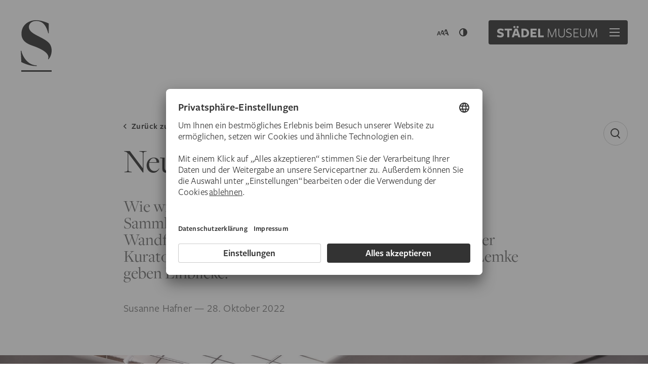

--- FILE ---
content_type: text/html; charset=UTF-8
request_url: https://stories.staedelmuseum.de/de/umgestaltung-sammlungsbereich-kunst-der-moderne-interview
body_size: 24988
content:
<!doctype html>
<html lang="de">
<head>
  <title>Neue Nachbarschaften | Städel Stories</title>
  <meta charset="utf-8">
  <meta http-equiv="x-ua-compatible" content="ie=edge" />
  <meta name="viewport" content="width=device-width" />

    <script type="text/javascript">!function(t){var e,r,n,o,s,a=function t(){var e;try{e=(e=localStorage.getItem("stAriaSettings"))?JSON.parse(e):{}}catch(r){e={}}return"object"!=typeof e&&(e={}),e}(),i=t.documentElement;i.classList.add("js"),i.style.setProperty("--st-scrollbar",(e=t.createElement("div"),r=e.style,r.overflow="scroll",r.width="100px",r.height="100px",i.append(e),n=e.offsetWidth-e.clientWidth,i.removeChild(e),n+"px")),i.classList.toggle("stApp__highContrast","contrast"in a&&"boolean"==typeof a.contrast?a.contrast:function t(){try{return window.matchMedia("(prefers-contrast: more)").matches}catch(e){return!1}}());var c=(o=["","Large","Larger"],s=0,("fontSize"in a&&"number"==typeof a.fontSize&&(s=Math.round(a.fontSize)),s<=0)?"":(s>=o.length&&(s=o.length-1),"stApp__fontSize"+o[s]));c&&i.classList.add(c)}(document);</script>
  <script>(function(w,d,s,l,i){w[l]=w[l]||[];w[l].push({'gtm.start':new Date().getTime(),event:'gtm.js'});var f=d.getElementsByTagName(s)[0],j=d.createElement(s),dl=l!='dataLayer'?'&l='+l:'';j.async=true;j.src='https://www.googletagmanager.com/gtm.js?id='+i+dl;f.parentNode.insertBefore(j,f);})(window,document,'script','dataLayer','GTM-KRNMP9');</script>
    <script  id="usercentrics-cmp" src="https://app.usercentrics.eu/browser-ui/latest/loader.js" async data-language="de" data-settings-id="eKTIMvKKf"></script><script type="application/ld+json">[{"@context":"https:\/\/schema.org\/","@type":"BlogPosting","about":[{"@type":"Thing","name":"Kunst der Moderne","url":"https:\/\/stories.staedelmuseum.de\/de\/kunst-der-moderne"},{"@type":"Thing","name":"Hinter den Kulissen","url":"https:\/\/stories.staedelmuseum.de\/de\/blick-hinter-die-kulissen"},{"@type":"Thing","name":"Interviews","url":"https:\/\/stories.staedelmuseum.de\/de\/interviews"}],"author":[{"@type":"Person","name":"Susanne Hafner","url":"https:\/\/stories.staedelmuseum.de\/de\/autor\/susanne_hafner"}],"dateModified":"2024-04-22","datePublished":"2022-10-28","description":"Die Kuratoren\u00a0Alexander Eiling, Juliane Betz und Kristina Lemke geben Einblicke zur Umgestaltung des Sammlungsbereichs Kunst der Moderne.\u00a0","headline":"Neue Nachbarschaften","image":"https:\/\/stories.staedelmuseum.de\/files\/blog\/_trans\/2022\/10\/_meta\/Sammlungsbereich-Kunst-der-Moderne-Ausstellungsansicht-Foto-Staedel-Museum-Norbert-Miguletz.jpg","isPartOf":{"@type":"Blog","url":"https:\/\/stories.staedelmuseum.de\/","name":"St\u00e4del Stories"},"name":"Neue Nachbarschaften","publisher":{"@type":"Museum","name":"St\u00e4del Museum","url":"https:\/\/www.staedelmuseum.de\/"},"url":"https:\/\/stories.staedelmuseum.de\/de\/umgestaltung-sammlungsbereich-kunst-der-moderne-interview"},{"@context":"https:\/\/schema.org\/","@type":"BreadcrumbList","itemListElement":[{"@type":"ListItem","position":1,"name":"Startseite","item":"https:\/\/stories.staedelmuseum.de\/de\/"},{"@type":"ListItem","position":2,"name":"Kunst der Moderne","item":"https:\/\/stories.staedelmuseum.de\/de\/kunst-der-moderne"},{"@type":"ListItem","position":3,"name":"Neue Nachbarschaften"}]}]</script><meta property="og:site_name" content="Städel Stories"><meta property="og:type" content="website"><meta property="og:locale" content="de_DE"><meta property="og:url" content="https://stories.staedelmuseum.de/de/umgestaltung-sammlungsbereich-kunst-der-moderne-interview"><meta property="og:image" content="https://stories.staedelmuseum.de/files/blog/_trans/2022/10/_meta/Sammlungsbereich-Kunst-der-Moderne-Ausstellungsansicht-Foto-Staedel-Museum-Norbert-Miguletz.jpg"><meta property="og:title" content="Neue Nachbarschaften"><meta property="og:description" content="Die Kuratoren Alexander Eiling, Juliane Betz und Kristina Lemke geben Einblicke zur Umgestaltung des Sammlungsbereichs Kunst der Moderne. "><link type="application/opensearchdescription+xml" href="https://stories.staedelmuseum.de/de/api/opensearch" title="Städel Stories" rel="search"><link rel="preload" href="/assets/fonts/freight-display.woff2" as="font" type="font/woff2" crossorigin />
  <link rel="preload" href="/assets/fonts/freight-sans.woff2" as="font" type="font/woff2" crossorigin />
  <link rel="preload" href="/assets/fonts/freight-sans-bold.woff2" as="font" type="font/woff2" crossorigin />
  <link rel="preload" href="/assets/fonts/freight-serif.woff2" as="font" type="font/woff2" crossorigin />
  <link rel="stylesheet" href="/assets/blog.css?v=5b2f672" />

  <link rel="apple-touch-icon" sizes="180x180" href="/assets/icons/apple-touch-icon.png">
  <link rel="icon" type="image/png" sizes="32x32" href="/assets/icons/favicon-32x32.png">
  <link rel="icon" type="image/png" sizes="16x16" href="/assets/icons/favicon-16x16.png">
  <link rel="manifest" href="/assets/icons/site.webmanifest">
  <link rel="mask-icon" href="/assets/icons/safari-pinned-tab.svg" color="#5bbad5">
  <link rel="shortcut icon" href="/assets/icons/favicon.ico">
  <meta name="msapplication-TileColor" content="#2b5797">
  <meta name="msapplication-config" content="/assets/icons/browserconfig.xml">
  <meta name="theme-color" content="#ffffff">

  <link href="https://stories.staedelmuseum.de/de/umgestaltung-sammlungsbereich-kunst-der-moderne-interview" rel="canonical">
  <meta name="keywords" content="Max Beckmann, Fotografie, Neu im Städel, Frankfurt, Claude Monet, Kunst der Moderne">
  
</head>
<body  class="stApp"><noscript><iframe src="https://www.googletagmanager.com/ns.html?id=GTM-KRNMP9" height="0" width="0" style="display:none;visibility:hidden"></iframe></noscript><input type="checkbox" id="stHeaderExpanded">
<header class="stHeader hasContent">
  <script type="text/javascript">function getOpeningHours(v){v=v instanceof Date?v:new Date();v.setHours(0);v.setMinutes(0);v.setSeconds(0);v.setMilliseconds(0);if([[2026,2,6]].filter(function(d){return v.getFullYear()==d[0]&&v.getMonth()==d[1]&&v.getDate()==d[2]}).length>0)return{"state":"opened","times":[["10:00","14:00"]]};if([[2025,7,29],[2025,7,30],[2025,7,31]].filter(function(d){return v.getFullYear()==d[0]&&v.getMonth()==d[1]&&v.getDate()==d[2]}).length>0)return{"state":"opened","times":[["10:00","19:00"]]};if([[2025,4,10]].filter(function(d){return v.getFullYear()==d[0]&&v.getMonth()==d[1]&&v.getDate()==d[2]}).length>0)return{"state":"opened","times":[["10:00","18:00"],["19:00","02:00"]]};if([[2027,0,1]].filter(function(d){return v.getFullYear()==d[0]&&v.getMonth()==d[1]&&v.getDate()==d[2]}).length>0)return{"state":"opened","times":[["11:00","18:00"]]};if([[2026,11,24],[2026,11,31]].filter(function(d){return v.getFullYear()==d[0]&&v.getMonth()==d[1]&&v.getDate()==d[2]}).length>0)return{"state":"closed","times":[]};if([[2026,3,3],[2026,3,5],[2026,3,6],[2026,4,1],[2026,4,14],[2026,4,24],[2026,4,25],[2026,5,4],[2026,9,3],[2026,11,25],[2026,11,26],[2026,11,28],[2027,0,4]].filter(function(d){return v.getFullYear()==d[0]&&v.getMonth()==d[1]&&v.getDate()==d[2]}).length>0)return{"state":"opened","times":[["10:00","18:00"]]};if([4].indexOf(v.getDay())!=-1)return{"state":"opened","times":[["10:00","21:00"]]};if([0,2,3,5,6].indexOf(v.getDay())!=-1)return{"state":"opened","times":[["10:00","18:00"]]};return{state:"closed",times:[]};}</script>
  <script type="text/html">
    <div class="stHeaderLayer">
    <div class="stHeaderLayer__panel stTheme__bgBlack">
      <div class="stHeaderLayer__panelContent">
                  <div id="stf9b7a71b-f36b-401f-b642-865b4e9b1a45" class="stHeaderLayer__page" aria-labelledby="stf9b7a71b-f36b-401f-b642-865b4e9b1a45-tab" hidden="hidden" role="tabpanel">
    <div class="stHeaderLayer__pageScrollArea stUtilsScrollArea"><div class="stHeader__title mb-xl">
    <h3 class="stTypo__styleSansLargeBold mb-none"></h3></div>
<div class="stHeader__cards">
  <ul class="stHeader__cardsList">
          <li class="stHeader__cardsItem width-12">
        <a class="stHeader__cardsButton stButton stTypo__styleSansSmallBold" href="https://www.staedelmuseum.de/de/tickets" title="Eintritts-Tickets" rel="noopener noreferrer" target="_blank"><div class="stImageSvg" title="Ticket" data-src="/files/icons/header/ticket-32.svg" style="width: 32px; height: 32px;"><noscript><svg width="32" height="32"><use href="/files/icons/header/ticket-32.svg#default"></use></svg></noscript></div><div class="stHeader__cardsTitle stTypo__styleSansNormal@xl">Eintritts-Tickets</div><div class="stHeader__cardsSubtitle">kaufen</div></a>
      </li>
          <li class="stHeader__cardsItem width-6">
        <a class="stHeader__cardsButton stButton stTypo__styleSansSmallBold" href="https://www.staedelmuseum.de/de/tickets#programm-tickets" title="Programm-Tickets" rel="noopener noreferrer" target="_blank"><div class="stImageSvg" title="Flagge" data-src="/files/icons/header/flag-32.svg" style="width: 32px; height: 32px;"><noscript><svg width="32" height="32"><use href="/files/icons/header/flag-32.svg#default"></use></svg></noscript></div><div class="stHeader__cardsTitle stTypo__styleSansNormal@xl">Programm-Tickets</div><div class="stHeader__cardsSubtitle">kaufen</div></a>
      </li>
          <li class="stHeader__cardsItem width-6">
        <a class="stHeader__cardsButton stButton stTypo__styleSansSmallBold" href="https://liebieghaus.ticketfritz.de/Shop/Index/staedel-publikationen" title="Publikationen" rel="noopener noreferrer" target="_blank"><div class="stImageSvg" title="Buch" data-src="/files/icons/header/book-32.svg" style="width: 32px; height: 32px;"><noscript><svg width="32" height="32"><use href="/files/icons/header/book-32.svg#default"></use></svg></noscript></div><div class="stHeader__cardsTitle stTypo__styleSansNormal@xl">Publikationen</div><div class="stHeader__cardsSubtitle">kaufen</div></a>
      </li>
      </ul>
</div>
</div>
  </div><div id="st54dc9013-6562-4404-9ea6-cf79ca6226fa" class="stHeaderLayer__page stHeaderCalendar" aria-labelledby="st54dc9013-6562-4404-9ea6-cf79ca6226fa-tab" hidden="hidden" role="tabpanel" data-endpoint="https://stories.staedelmuseum.de/de/api/finder">
    <div class="stHeaderLayer__pageScrollArea stUtilsScrollArea"><div class="stHeader__title mb-xl">
    <h3 class="stHeaderCalendar__title stTypo__styleSansLargeBold mb-none">
      <span class="stHeaderCalendar__titleState">Öffnungszeiten</span>
      <span class="stHeaderCalendar__titleDetails stTypo__styleDisplayLarge stTypo__colorTextDark" hidden></span>
    </h3><ul class="stButton__group"><li class="stButton__groupItem"><a class="stButton stTypo__styleSansSmallBold" href="https://www.staedelmuseum.de/de/ausstellungen-programm"><span>Programm</span><svg width="16" height="16" viewBox="0 0 16 16"><use href="/assets/images/icons.svg#chevron-right-16"></use></svg></a></li></ul></div>

      <h4 class="stTypo__styleSansSmallBold stTypo__colorTextMedium mt-none mb-xxxs">Öffnungszeiten</h4>
    <div class="stHeaderCalendar__openingHours stTypo__styleSerifSmall mb-xl">
      <p><span class="stTypo__styleSansSmallBold">Di-So:</span> 10.00–18.00 Uhr<br /><span class="stTypo__styleSansSmallBold">Do:</span> 10.00–21.00 Uhr<br /><span class="stTypo__styleSansSmallBold">Mo:</span> geschlossen</p>
    </div>
  
  <h4 class="stTypo__styleSansSmallBold stTypo__colorTextMedium mt-none mb-xxxs">Kommende Veranstaltungen</h4>
  <div class="stHeaderCalendar__app stHeader__block"></div>

  <ul class="stButton__group">
      <li class="stButton__groupItem"><a class="stButton stTypo__styleSansSmallBold" href="https://www.staedelmuseum.de/de/ausstellungen-programm#veranstaltungen"><span>Gesamtes Angebot</span><svg width="16" height="16" viewBox="0 0 16 16"><use href="/assets/images/icons.svg#chevron-right-16"></use></svg></a></li>
  </ul>
</div>
  </div><div id="sta8d65364-35b8-45aa-822d-42ea438fcfc2" class="stHeaderLayer__page" aria-labelledby="sta8d65364-35b8-45aa-822d-42ea438fcfc2-tab" hidden="hidden" role="tabpanel">
    <div class="stHeaderLayer__pageScrollArea stUtilsScrollArea"><div class="stHeader__title mb-xl">
    <h3 class="stTypo__styleSansLargeBold mb-none">Barrierefrei</h3><ul class="stButton__group"><li class="stButton__groupItem"><a class="stButton stTypo__styleSansSmallBold" href="https://www.staedelmuseum.de/de/besuch/barrierefrei"><span>Alle Informationen</span></a></li></ul></div>
<div class="stHeader__cards">
  <ul class="stHeader__cardsList">
          <li class="stHeader__cardsItem width-6">
        <a class="stHeader__cardsButton stButton stTypo__styleSansSmallBold" href="https://www.staedelmuseum.de/de/besuch/barrierefrei/leichte-sprache" title="Leichte Sprache"><div class="stImageSvg" title="Einfache Sprache" data-src="/files/icons/header/simple-language-32.svg" style="width: 32px; height: 32px;"><noscript><svg width="32" height="32"><use href="/files/icons/header/simple-language-32.svg#default"></use></svg></noscript></div><div class="stHeader__cardsTitle stTypo__styleSansNormal@xl">Leichte Sprache</div><div class="stHeader__cardsSubtitle">Seite öffnen</div></a>
      </li>
          <li class="stHeader__cardsItem width-6">
        <a class="stHeader__cardsButton stButton stTypo__styleSansSmallBold" href="https://www.staedelmuseum.de/de/besuch/barrierefrei/gebaerdensprache" title="Gebärdensprache"><div class="stImageSvg" title="Sign language" data-src="/files/icons/header/sign-language.svg" style="width: 32px; height: 32px;"><noscript><svg width="32" height="32"><use href="/files/icons/header/sign-language.svg#default"></use></svg></noscript></div><div class="stHeader__cardsTitle stTypo__styleSansNormal@xl">Gebärdensprache</div><div class="stHeader__cardsSubtitle">Seite öffnen</div></a>
      </li>
          <li class="stHeader__cardsItem width-12">
        <a class="stHeader__cardsButton stButton stTypo__styleSansSmallBold" href="https://www.staedelmuseum.de/de/besuch/barrierefrei" title="Barrierefreier Besuch"><div class="stImageSvg" title="Rollstuhl" data-src="/files/icons/header/wheelchair-32.svg" style="width: 32px; height: 32px;"><noscript><svg width="32" height="32"><use href="/files/icons/header/wheelchair-32.svg#default"></use></svg></noscript></div><div class="stHeader__cardsTitle stTypo__styleSansNormal@xl">Barrierefreier Besuch</div><div class="stHeader__cardsSubtitle">Alle Informationen rund um einen Barrierefreien Besuch im Städel Museum finden Sie hier.</div></a>
      </li>
      </ul>
</div>
<ul class="stHeader__aria">
  <li class="stHeader__ariaItem">
    <button class="stHeader__ariaButton stPlainButton__focus stTypo__styleSansNormalBold" data-app-action="cycleAriaFontSize">
      <span class="stHeader__ariaLabel">Schriftgröße anpassen</span>
      <span class="stHeader__ariaFontSizes stTypo__styleSansNormalBold">
        <span>A</span>
        <span>A</span>
        <span>A</span>
      </span>
    </button>
  </li>

  <li class="stHeader__ariaItem">
    <button class="stHeader__ariaButton stPlainButton__focus stTypo__styleSansNormalBold" data-app-action="toggleAriaContrast">
      <span class="stHeader__ariaLabel">
        <span class="d-none@contrast">Kontrast erhöhen</span>
        <span class="d-none d-inline@contrast">Kontrast zurücksetzen</span>
      </span>
          <svg width="24" height="24" viewBox="0 0 24 24" aria-labelledby="st697fee787dff0">
    <title id="st697fee787dff0">Kontrastmodus umschalten</title>
    <linearGradient id="st697fee787dff0_gradient" gradientUnits="userSpaceOnUse" x1="8" x2="20" y1="0" y2="0"><stop offset="0" stop-color="currentColor" stop-opacity="0"/><stop offset="1" stop-color="currentColor"/></linearGradient>
    <use class="d-none@contrast" href="/assets/images/icons.svg#contrast-large-24"></use>
    <circle class="d-none d-block@contrast" cx="12" cy="12" fill="url(#st697fee787dff0_gradient)" r="9" stroke="currentColor" stroke-width="2"/>
  </svg>

    </button>
  </li>
</ul>
</div>
  </div>



<div id="st7be3e03b-73f0-4065-927e-c95a31a03055" class="stHeaderLayer__page" aria-labelledby="st7be3e03b-73f0-4065-927e-c95a31a03055-tab" hidden="hidden" role="tabpanel">
    <div class="stHeaderLayer__pageScrollArea stUtilsScrollArea">  <div class="stHeader__title mb-xl">
    <h3 class="stTypo__styleSansLargeBold mb-none">Wonach suchen Sie?</h3>
  </div>

  <div class="stHeaderSearch mt-xl mb-xl" data-prompt="https://stories.staedelmuseum.de/de/api/search">
    <form class="stHeaderSearch__form" action="https://stories.staedelmuseum.de/de/suche" method="get">
      <label class="stHeaderSearch__queryLabel sr-only" for="st697fee787e0bd">Suchbegriff</label>
      <input type="search" id="st697fee787e0bd" class="stHeaderSearch__queryInput stTypo__styleSansNormal" name="q" autocomplete="off" placeholder="Suchbegriff eingeben"/>
    </form>
    <div class="stHeaderSearch__results"></div>
  </div>

    <h4 class="stTypo__styleSansSmallBold stTypo__colorTextMedium mt-none mb-xxxs">Ich bin</h4>
  <ul class="stButton__group stTypo__styleSansSmallBold mb-xl">
          <li class="stButton__groupItem">
        <a class="stPill" href="https://stories.staedelmuseum.de/de/suche?q=neugierig">neugierig</a>
      </li>
          <li class="stButton__groupItem">
        <a class="stPill" href="https://stories.staedelmuseum.de/de/suche?q=wissenshungrig">wissenshungrig</a>
      </li>
          <li class="stButton__groupItem">
        <a class="stPill" href="https://stories.staedelmuseum.de/de/suche?q=abenteuerlustig">abenteuerlustig</a>
      </li>
          <li class="stButton__groupItem">
        <a class="stPill" href="https://stories.staedelmuseum.de/de/suche?q=kreativ">kreativ</a>
      </li>
          <li class="stButton__groupItem">
        <a class="stPill" href="https://stories.staedelmuseum.de/de/suche?q=spontan">spontan</a>
      </li>
          <li class="stButton__groupItem">
        <a class="stPill" href="https://stories.staedelmuseum.de/de/suche?q=kommunikativ">kommunikativ</a>
      </li>
          <li class="stButton__groupItem">
        <a class="stPill" href="https://stories.staedelmuseum.de/de/suche?q=reiselustig">reiselustig</a>
      </li>
          <li class="stButton__groupItem">
        <a class="stPill" href="https://stories.staedelmuseum.de/de/suche?q=digital%20unterwegs">digital unterwegs</a>
      </li>
          <li class="stButton__groupItem">
        <a class="stPill" href="https://stories.staedelmuseum.de/de/suche?q=aufgeschlossen">aufgeschlossen</a>
      </li>
          <li class="stButton__groupItem">
        <a class="stPill" href="https://stories.staedelmuseum.de/de/suche?q=aktiv">aktiv</a>
      </li>
          <li class="stButton__groupItem">
        <a class="stPill" href="https://stories.staedelmuseum.de/de/suche?q=musikalisch">musikalisch</a>
      </li>
          <li class="stButton__groupItem">
        <a class="stPill" href="https://stories.staedelmuseum.de/de/suche?q=Elternteil">Elternteil</a>
      </li>
          <li class="stButton__groupItem">
        <a class="stPill" href="https://stories.staedelmuseum.de/de/suche?q=feinsinnig">feinsinnig</a>
      </li>
      </ul>


  <ul class="stButton__group">
      <li class="stButton__groupItem"><a class="stButton stTypo__styleSansSmallBold" href="https://www.staedelmuseum.de/de/besuch/fragen-antworten"><span>Fragen &amp; Antworten</span></a></li>
  </ul>
</div>
  </div><div id="sta2837ee0-18f8-466b-a46f-45dd66607ff7" class="stHeaderLayer__page" aria-labelledby="sta2837ee0-18f8-466b-a46f-45dd66607ff7-tab" hidden="hidden" role="tabpanel">
    <div class="stHeaderLayer__pageScrollArea stUtilsScrollArea">

<nav class="stHeader__menu pb-lg mb-sm pb-md@lg mb-md@lg stTypo__styleSansLarge primary">
  <ul class="stHeader__menuList">
                  <li class="stHeader__menuItem link">
          <a class="stHeader__menuLink stTypo__link" href="https://www.staedelmuseum.de/de/ausstellungen-programm" title="Programm">Programm</a>
        </li>
                        <li class="stHeader__menuItem link">
          <a class="stHeader__menuLink stTypo__link" href="https://www.staedelmuseum.de/de/besuch" title="Ihr Besuch">Ihr Besuch</a>
        </li>
                        <li class="stHeader__menuItem link">
          <a class="stHeader__menuLink stTypo__link" href="https://www.staedelmuseum.de/de/digital" title="Digitale Angebote">Digitale Angebote</a>
        </li>
            </ul>

  </nav>


<nav class="stHeader__menu pb-sm mb-sm pb-md@lg mb-md@lg stTypo__styleSansSmall stTypo__styleSansNormal@xl secondary">
  <ul class="stHeader__menuList">
                  <li class="stHeader__menuItem stTypo__styleSansSmall label">Alle Infos für</li>
                        <li class="stHeader__menuItem link">
          <a class="stHeader__menuLink stTypo__link" href="https://www.staedelmuseum.de/de/familien-kinder" title="Kinder &amp; Familie">Kinder &amp; Familie</a>
        </li>
                        <li class="stHeader__menuItem link">
          <a class="stHeader__menuLink stTypo__link" href="https://www.staedelmuseum.de/de/bildung-schule" title="Bildung &amp; Schule">Bildung &amp; Schule</a>
        </li>
                        <li class="stHeader__menuItem link">
          <a class="stHeader__menuLink stTypo__link" href="https://www.staedelmuseum.de/de/gruppen" title="Gruppen">Gruppen</a>
        </li>
                        <li class="stHeader__menuItem link">
          <a class="stHeader__menuLink stTypo__link" href="https://www.staedelmuseum.de/de/engagement" title="Förderer &amp; Sponsoren">Förderer &amp; Sponsoren</a>
        </li>
                        <li class="stHeader__menuItem link">
          <a class="stHeader__menuLink stTypo__link" href="https://www.staedelmuseum.de/de/besuch/barrierefrei" title="Barrierefreiheit">Barrierefreiheit</a>
        </li>
                        <li class="stHeader__menuItem link">
          <a class="stHeader__menuLink stTypo__link" href="https://www.staedelmuseum.de/de/das-staedel/forschung-restaurierung" title="Forschung &amp; Restaurierung">Forschung &amp; Restaurierung</a>
        </li>
            </ul>

  </nav>


<nav class="stHeader__menu pb-sm mb-sm pb-md@lg mb-md@lg stTypo__styleSansSmall tertiary">
  <ul class="stHeader__menuList">
                  <li class="stHeader__menuItem link">
          <a class="stHeader__menuLink stTypo__link" href="https://www.staedelmuseum.de/de/besuch/fragen-antworten" title="Fragen &amp; Antworten">Fragen &amp; Antworten</a>
        </li>
                        <li class="stHeader__menuItem link">
          <a class="stHeader__menuLink stTypo__link" href="https://www.staedelmuseum.de/de/das-staedel" title="Das Städel">Das Städel</a>
        </li>
                        <li class="stHeader__menuItem link">
          <a class="stHeader__menuLink stTypo__link" href="https://www.staedelmuseum.de/de/engagement" title="Engagement">Engagement</a>
        </li>
                        <li class="stHeader__menuItem link">
          <a class="stHeader__menuLink stTypo__link" href="https://newsroom.staedelmuseum.de/de/" title="Presse" rel="noopener noreferrer" target="_blank">Presse</a>
        </li>
                        <li class="stHeader__menuItem link">
          <a class="stHeader__menuLink stTypo__link" href="https://www.staedelmuseum.de/de/karriere" title="Karriere">Karriere</a>
        </li>
                        <li class="stHeader__menuItem link">
          <a class="stHeader__menuLink stTypo__link" href="https://www.staedelmuseum.de/de/kontakt" title="Kontakt">Kontakt</a>
        </li>
            </ul>

      <aside class="stHeader__menuAside pt-sm mt-sm pt-none@lg mt-none@lg">
        <address>Städel Museum<br>Schaumainkai 63<br>60596 Frankfurt am Main</address>
  <p>
    <a class="stButton stTypo__styleSansSmallBold" href="https://goo.gl/maps/Li3bUFnniKQmWvWb7" target="_blank" rel="noreferrer noopener">
      <span>Google Maps</span><svg width="16" height="16" viewBox="0 0 16 16"><use href="/assets/images/icons.svg#map-16"></use></svg></a>
  </p>

    </aside>
  </nav>
<ul class="stButton__group">
      <li class="stButton__groupItem"><a class="stButton stTypo__styleSansSmallBold" href="https://www.staedelmuseum.de/en/"><span>EN</span></a></li>
      <li class="stButton__groupItem"><a class="stButton stTypo__styleSansSmallBold" href="https://www.staedelmuseum.de/de/newsletter"><span>Newsletter</span></a></li>
      <li class="stButton__groupItem"><a class="stButton stTypo__styleSansSmallBold" href="https://sammlung.staedelmuseum.de/de" rel="noopener noreferrer" target="_blank"><span>Digitale Sammlung</span><svg width="16" height="16" viewBox="0 0 16 16"><use href="/assets/images/icons.svg#arrow-up-right-16"></use></svg></a></li>
      <li class="stButton__groupItem"><a class="stButton stTypo__styleSansSmallBold" href="https://stories.staedelmuseum.de/de/" rel="noopener noreferrer" target="_blank"><span>Städel Stories</span><svg width="16" height="16" viewBox="0 0 16 16"><use href="/assets/images/icons.svg#arrow-up-right-16"></use></svg></a></li>
  </ul>
</div>
  </div>              </div>
    </div>
  </div>
    <div class="stHeaderAccordion">
          <figure class="stHeaderAccordion__item">
    <div class="stImageCrop stHeaderAccordion__itemImage" style="background-image: url([data-uri]);" data-focus-x="0.5" data-focus-y="0.5"><img class="stImage" width="1080" height="1080" data-srcset="https://www.staedelmuseum.de/files/images/_trans/01-Ausstellungen/Dauerausstellung/Billboard/_header_accordion_lg/936-sandro_botticelli-weibliches_idealbildnis_bildnis_der_simo-1480_web.jpg 1080w"><noscript><img src="https://www.staedelmuseum.de/files/images/_trans/01-Ausstellungen/Dauerausstellung/Billboard/_header_accordion_lg/936-sandro_botticelli-weibliches_idealbildnis_bildnis_der_simo-1480_web.jpg" width="1080" height="1080" alt="936 sandro botticelli weibliches idealbildnis bildnis der simo 1480 web"></noscript></div>

    <figcaption class="stHeaderAccordion__itemCaption">
      <div class="stHeaderAccordion__itemCaptionPanel">
        <p class="stHeaderAccordion__itemTitle stTypo__styleSansLargeBold">Städel Sammlung<br><span class="stTypo__styleDisplayLarge">700 Jahre Kunst unter einem Dach</span></p>
        <p>Dauerausstellung</p>        <ul class="stButton__group"><li class="stButton__groupItem"><a class="stButton stTypo__styleSansSmallBold" href="https://www.staedelmuseum.de/de/tickets" rel="noopener noreferrer" target="_blank"><span>Tickets kaufen</span><svg width="16" height="16" viewBox="0 0 16 16"><use href="/assets/images/icons.svg#ticket-16"></use></svg></a></li><li class="stButton__groupItem"><a class="stButton stTypo__styleSansSmallBold" href="https://www.staedelmuseum.de/de/sammlung-dauerausstellung"><span>Jetzt entdecken</span><svg width="16" height="16" viewBox="0 0 16 16"><use href="/assets/images/icons.svg#chevron-right-16"></use></svg></a></li></ul>
      </div>
    </figcaption>
  </figure>
          <figure class="stHeaderAccordion__item">
    <div class="stImageCrop stHeaderAccordion__itemImage" style="background-image: url([data-uri]);" data-focus-x="0.5" data-focus-y="0.5"><img class="stImage" width="1080" height="1080" data-srcset="https://www.staedelmuseum.de/files/images/_trans/01-Ausstellungen/2025/Schuch/Kampagne/_header_accordion_lg/st_presse_carl-schuch_der-rhododendronkorb_1885_86_Billboard.jpg 1080w"><noscript><img src="https://www.staedelmuseum.de/files/images/_trans/01-Ausstellungen/2025/Schuch/Kampagne/_header_accordion_lg/st_presse_carl-schuch_der-rhododendronkorb_1885_86_Billboard.jpg" width="1080" height="1080" alt="St presse carl schuch der rhododendronkorb 1885 86 Billboard"></noscript></div>

    <figcaption class="stHeaderAccordion__itemCaption stTheme__inverse">
      <div class="stHeaderAccordion__itemCaptionPanel">
        <p class="stHeaderAccordion__itemTitle stTypo__styleSansLargeBold">Carl Schuch<br><span class="stTypo__styleDisplayLarge">und Frankreich</span></p>
        <p>Ausstellung bis 1.2.2026</p>        <ul class="stButton__group"><li class="stButton__groupItem"><a class="stButton stTypo__styleSansSmallBold" href="https://www.staedelmuseum.de/de/tickets" rel="noopener noreferrer" target="_blank"><span>Tickets kaufen</span><svg width="16" height="16" viewBox="0 0 16 16"><use href="/assets/images/icons.svg#ticket-16"></use></svg></a></li><li class="stButton__groupItem"><a class="stButton stTypo__styleSansSmallBold" href="https://www.staedelmuseum.de/de/carl-schuch-und-frankreich"><span>Zur Ausstellung</span><svg width="16" height="16" viewBox="0 0 16 16"><use href="/assets/images/icons.svg#chevron-right-16"></use></svg></a></li></ul>
      </div>
    </figcaption>
  </figure>
          <figure class="stHeaderAccordion__item">
    <div class="stImageCrop stHeaderAccordion__itemImage" style="background-image: url([data-uri]);" data-focus-x="0.5" data-focus-y="0.5"><img class="stImage" width="1080" height="1080" data-srcset="https://www.staedelmuseum.de/files/images/_trans/01-Ausstellungen/2025/Groeting/Kampagne/_header_accordion_lg/AG_Things_Still_Milch_Original_Ausstellungsvorschau.jpg 1080w"><noscript><img src="https://www.staedelmuseum.de/files/images/_trans/01-Ausstellungen/2025/Groeting/Kampagne/_header_accordion_lg/AG_Things_Still_Milch_Original_Ausstellungsvorschau.jpg" width="1080" height="1080" alt="AG Things Still Milch Original Ausstellungsvorschau"></noscript></div>

    <figcaption class="stHeaderAccordion__itemCaption stTheme__inverse">
      <div class="stHeaderAccordion__itemCaptionPanel">
        <p class="stHeaderAccordion__itemTitle stTypo__styleSansLargeBold">Asta Gröting<br><span class="stTypo__styleDisplayLarge">Ein Wolf, Primaten und eine Atemkurve</span></p>
        <p>Ausstellung bis 12.4.2026</p>        <ul class="stButton__group"><li class="stButton__groupItem"><a class="stButton stTypo__styleSansSmallBold" href="https://www.staedelmuseum.de/de/tickets" rel="noopener noreferrer" target="_blank"><span>Tickets kaufen</span><svg width="16" height="16" viewBox="0 0 16 16"><use href="/assets/images/icons.svg#ticket-16"></use></svg></a></li><li class="stButton__groupItem"><a class="stButton stTypo__styleSansSmallBold" href="https://www.staedelmuseum.de/de/asta-groeting"><span>Zur Ausstellung</span><svg width="16" height="16" viewBox="0 0 16 16"><use href="/assets/images/icons.svg#chevron-right-16"></use></svg></a></li></ul>
      </div>
    </figcaption>
  </figure>
          <figure class="stHeaderAccordion__item">
    <div class="stImageCrop stHeaderAccordion__itemImage" style="background-image: url([data-uri]);" data-focus-x="0.5" data-focus-y="0.5"><img class="stImage" width="1080" height="1080" data-srcset="https://www.staedelmuseum.de/files/images/_trans/01-Ausstellungen/2025/Beckmann/_header_accordion_lg/2025_Beckmann_Ausstellungsvorschau2.jpg 1080w"><noscript><img src="https://www.staedelmuseum.de/files/images/_trans/01-Ausstellungen/2025/Beckmann/_header_accordion_lg/2025_Beckmann_Ausstellungsvorschau2.jpg" width="1080" height="1080" alt="2025 Beckmann Ausstellungsvorschau2"></noscript></div>

    <figcaption class="stHeaderAccordion__itemCaption stTheme__inverse">
      <div class="stHeaderAccordion__itemCaptionPanel">
        <p class="stHeaderAccordion__itemTitle stTypo__styleSansLargeBold">Beckmann</p>
        <p>Ausstellung bis 15.3.2026</p>        <ul class="stButton__group"><li class="stButton__groupItem"><a class="stButton stTypo__styleSansSmallBold" href="https://www.staedelmuseum.de/de/tickets" rel="noopener noreferrer" target="_blank"><span>Tickets kaufen</span><svg width="16" height="16" viewBox="0 0 16 16"><use href="/assets/images/icons.svg#ticket-16"></use></svg></a></li><li class="stButton__groupItem"><a class="stButton stTypo__styleSansSmallBold" href="https://www.staedelmuseum.de/de/beckmann"><span>Zur Ausstellung</span><svg width="16" height="16" viewBox="0 0 16 16"><use href="/assets/images/icons.svg#chevron-right-16"></use></svg></a></li></ul>
      </div>
    </figcaption>
  </figure>
      </div>  </script>

  <h2 class="sr-only" id="191beb03-84d3-416a-8cbd-03fe9071b929-title">Navigation menu</h2><div class="stHeader__static stGrid__container">
    <a class="stHeader__staticLogo stPlainButton__focus" href="https://stories.staedelmuseum.de/de/">
      <svg width="64" height="103" role="img" viewBox="0 0 64 103" aria-labelledby="697fee7881ac7"><title id="697fee7881ac7">Städel Museum</title><use href="/assets/images/icons.svg#logo-nobrand-64x103"></use></svg>
    </a>
    <ul class="stHeader__staticMenu">
      <li class="stHeader__staticMenuItem d-none@noJs">
        <button class="stHeader__staticMenuButton stHeader__baseButton" data-app-action="cycleAriaFontSize">
          <svg class="stHeader__staticMenuFontSizes" width="24" height="24" viewBox="0 0 24 24" aria-labelledby="st697fee7881aa5">
            <title id="st697fee7881aa5">Größe umschalten</title>
            <path fill="currentColor" d="m4.94 9.875h-1.924l-2.964 8.125h1.599l.663-1.924h3.276l.676 1.924h1.599zm.247 4.888h-2.457l1.235-3.523z"/>
            <path fill="currentColor" d="m12.08 8h-2.368l-1.672 4.583 1.098 3.049h3.742l.832 2.368h1.968zm.304 6.016h-3.024l1.52-4.336z"/>
            <path fill="currentColor" d="m16.793 15.188h3.377l.988 2.812h2.337l-4.275-11.875h-2.812l-1.448 3.97 1.086 3.016 1.749-4.991 1.786 5.149h-3.479z" fill-rule="nonzero"/>
            <path fill="currentColor" d="m20 23c0-.552-.448-1-1-1h-14c-.552 0-1 .448-1 1s.448 1 1 1h14c.552 0 1-.448 1-1z" />
          </svg>
        </button>
      </li>
      <li class="stHeader__staticMenuItem requiresJs d-none@noJs">
        <button class="stHeader__staticMenuButton stHeader__baseButton" data-app-action="toggleAriaContrast">
              <svg width="24" height="24" viewBox="0 0 24 24" aria-labelledby="st697fee7881afe">
    <title id="st697fee7881afe">Kontrastmodus umschalten</title>
    <linearGradient id="st697fee7881afe_gradient" gradientUnits="userSpaceOnUse" x1="8" x2="20" y1="0" y2="0"><stop offset="0" stop-color="currentColor" stop-opacity="0"/><stop offset="1" stop-color="currentColor"/></linearGradient>
    <use class="d-none@contrast" href="/assets/images/icons.svg#contrast-small-24"></use>
    <circle class="d-none d-block@contrast" cx="12" cy="12" fill="url(#st697fee7881afe_gradient)" r="7" stroke="currentColor" stroke-width="2"/>
  </svg>

        </button>
      </li>

      </ul>
  </div><div class="stHeader__dialogExpander stGrid__container">
    <label class="stHeader__dialogExpanderButton" aria-controls="191beb03-84d3-416a-8cbd-03fe9071b929" data-header-action="expand" for="stHeaderExpanded" role="button">Menü öffnen</label>
  </div>
  <dialog id="191beb03-84d3-416a-8cbd-03fe9071b929" class="stHeader__dialog stGrid__container" aria-labelledby="191beb03-84d3-416a-8cbd-03fe9071b929-title">
    <div class="stHeader__dialogBackdrop"></div><div class="stHeader__widget stTheme__bgBlack">
    <div class="stHeader__widgetContent">
      <a class="stHeader__widgetBrand stPlainButton__focus" href="https://www.staedelmuseum.de/de/">
        <svg class="d-none d-block@lg" width="200" height="26" role="img" viewBox="0 0 200 26" aria-labelledby="697fee7881b9e"><title id="697fee7881b9e">Städel Museum</title><use href="/assets/images/icons.svg#logo-text-200x26"></use></svg>
        <svg class="d-none@lg" width="44" height="72" role="img" viewBox="0 0 64 103" aria-labelledby="697fee7881bcc"><title id="697fee7881bcc">Städel Museum</title><use href="/assets/images/icons.svg#logo-nobrand-64x103"></use></svg>
      </a>
      <div class="stHeader__widgetTabs stHeader__tabs stPlainButton__focus" role="tablist" tabindex="0">
                  <a id="stf9b7a71b-f36b-401f-b642-865b4e9b1a45-tab" class="stHeader__tabsButton stHeader__baseButton stHeader__tabsSecondary" href="https://www.staedelmuseum.de/de/tickets" rel="noopener noreferrer" aria-selected="false" aria-controls="stf9b7a71b-f36b-401f-b642-865b4e9b1a45" data-tracking-id="" role="tab" tabindex="-1" target="_blank"><svg width="24" height="24" viewBox="0 0 24 24"><use href="/assets/images/icons.svg#ticket-24"></use></svg></a>
                  <a id="st54dc9013-6562-4404-9ea6-cf79ca6226fa-tab" class="stHeader__tabsButton stHeader__baseButton stHeader__tabsSecondary" href="https://www.staedelmuseum.de/de/ausstellungen-programm" aria-selected="false" aria-controls="st54dc9013-6562-4404-9ea6-cf79ca6226fa" data-tracking-id="Öffnungszeiten" role="tab" tabindex="-1"><svg width="24" height="24" role="img" viewBox="0 0 24 24" aria-labelledby="697fee7881d49"><title id="697fee7881d49">Öffnungszeiten</title><use href="/assets/images/icons.svg#clock-24"></use></svg></a>
                  <a id="sta8d65364-35b8-45aa-822d-42ea438fcfc2-tab" class="stHeader__tabsButton stHeader__baseButton stHeader__tabsSecondary" href="https://www.staedelmuseum.de/de/besuch/barrierefrei" aria-selected="false" aria-controls="sta8d65364-35b8-45aa-822d-42ea438fcfc2" data-tracking-id="Barrierefrei" role="tab" tabindex="-1"><svg width="24" height="24" role="img" viewBox="0 0 24 24" aria-labelledby="697fee7881e22"><title id="697fee7881e22">Barrierefrei</title><use href="/assets/images/icons.svg#accessibility-24"></use></svg></a>
                  <a id="st7be3e03b-73f0-4065-927e-c95a31a03055-tab" class="stHeader__tabsButton stHeader__baseButton stHeader__tabsSecondary" href="https://www.staedelmuseum.de/de/suche" aria-selected="false" aria-controls="st7be3e03b-73f0-4065-927e-c95a31a03055" data-tracking-id="Suche" role="tab" tabindex="-1"><svg width="24" height="24" role="img" viewBox="0 0 24 24" aria-labelledby="697fee7881ed8"><title id="697fee7881ed8">Suche</title><use href="/assets/images/icons.svg#search-24"></use></svg></a>
                <div class="stHeader__tabsDivider stHeader__tabsSecondary"></div>
        <button id="sta2837ee0-18f8-466b-a46f-45dd66607ff7-tab" class="stHeader__tabsButton stHeader__baseButton stHeader__tabsPrimary d-none@noJs" aria-selected="false" aria-controls="sta2837ee0-18f8-466b-a46f-45dd66607ff7" data-tracking-id="Navigation" role="tab" tabindex="-1"><svg width="24" height="24" role="img" viewBox="0 0 24 24" aria-labelledby="697fee7881f6c"><title id="697fee7881f6c">Navigation</title><use href="/assets/images/icons.svg#menu-24"></use></svg></button>
      </div>
      <label  class="stHeader__tabsButton stHeader__tabsSecondary stHeader__widgetCloser stHeader__baseButton" data-header-action="close" for="stHeaderExpanded" role="button">
        <svg width="24" height="24" role="img" viewBox="0 0 24 24" aria-labelledby="697fee7881fc1"><title id="697fee7881fc1">Schließen</title><use href="/assets/images/icons.svg#close-24"></use></svg>
      </label>
    </div>
  </div><div class="stHeaderLayer">
    <div class="stHeaderLayer__panel stTheme__bgBlack">
      <div class="stHeaderLayer__panelContent">
                  <div id="sta2837ee0-18f8-466b-a46f-45dd66607ff7" class="stHeaderLayer__page" aria-labelledby="sta2837ee0-18f8-466b-a46f-45dd66607ff7-tab" role="tabpanel">
    <div class="stHeaderLayer__pageScrollArea stUtilsScrollArea">

<nav class="stHeader__menu pb-lg mb-sm pb-md@lg mb-md@lg stTypo__styleSansLarge primary">
  <ul class="stHeader__menuList">
                  <li class="stHeader__menuItem link">
          <a class="stHeader__menuLink stTypo__link" href="https://www.staedelmuseum.de/de/ausstellungen-programm" title="Programm">Programm</a>
        </li>
                        <li class="stHeader__menuItem link">
          <a class="stHeader__menuLink stTypo__link" href="https://www.staedelmuseum.de/de/besuch" title="Ihr Besuch">Ihr Besuch</a>
        </li>
                        <li class="stHeader__menuItem link">
          <a class="stHeader__menuLink stTypo__link" href="https://www.staedelmuseum.de/de/digital" title="Digitale Angebote">Digitale Angebote</a>
        </li>
            </ul>

  </nav>


<nav class="stHeader__menu pb-sm mb-sm pb-md@lg mb-md@lg stTypo__styleSansSmall stTypo__styleSansNormal@xl secondary">
  <ul class="stHeader__menuList">
                  <li class="stHeader__menuItem stTypo__styleSansSmall label">Alle Infos für</li>
                        <li class="stHeader__menuItem link">
          <a class="stHeader__menuLink stTypo__link" href="https://www.staedelmuseum.de/de/familien-kinder" title="Kinder &amp; Familie">Kinder &amp; Familie</a>
        </li>
                        <li class="stHeader__menuItem link">
          <a class="stHeader__menuLink stTypo__link" href="https://www.staedelmuseum.de/de/bildung-schule" title="Bildung &amp; Schule">Bildung &amp; Schule</a>
        </li>
                        <li class="stHeader__menuItem link">
          <a class="stHeader__menuLink stTypo__link" href="https://www.staedelmuseum.de/de/gruppen" title="Gruppen">Gruppen</a>
        </li>
                        <li class="stHeader__menuItem link">
          <a class="stHeader__menuLink stTypo__link" href="https://www.staedelmuseum.de/de/engagement" title="Förderer &amp; Sponsoren">Förderer &amp; Sponsoren</a>
        </li>
                        <li class="stHeader__menuItem link">
          <a class="stHeader__menuLink stTypo__link" href="https://www.staedelmuseum.de/de/besuch/barrierefrei" title="Barrierefreiheit">Barrierefreiheit</a>
        </li>
                        <li class="stHeader__menuItem link">
          <a class="stHeader__menuLink stTypo__link" href="https://www.staedelmuseum.de/de/das-staedel/forschung-restaurierung" title="Forschung &amp; Restaurierung">Forschung &amp; Restaurierung</a>
        </li>
            </ul>

  </nav>


<nav class="stHeader__menu pb-sm mb-sm pb-md@lg mb-md@lg stTypo__styleSansSmall tertiary">
  <ul class="stHeader__menuList">
                  <li class="stHeader__menuItem link">
          <a class="stHeader__menuLink stTypo__link" href="https://www.staedelmuseum.de/de/besuch/fragen-antworten" title="Fragen &amp; Antworten">Fragen &amp; Antworten</a>
        </li>
                        <li class="stHeader__menuItem link">
          <a class="stHeader__menuLink stTypo__link" href="https://www.staedelmuseum.de/de/das-staedel" title="Das Städel">Das Städel</a>
        </li>
                        <li class="stHeader__menuItem link">
          <a class="stHeader__menuLink stTypo__link" href="https://www.staedelmuseum.de/de/engagement" title="Engagement">Engagement</a>
        </li>
                        <li class="stHeader__menuItem link">
          <a class="stHeader__menuLink stTypo__link" href="https://newsroom.staedelmuseum.de/de/" title="Presse" rel="noopener noreferrer" target="_blank">Presse</a>
        </li>
                        <li class="stHeader__menuItem link">
          <a class="stHeader__menuLink stTypo__link" href="https://www.staedelmuseum.de/de/karriere" title="Karriere">Karriere</a>
        </li>
                        <li class="stHeader__menuItem link">
          <a class="stHeader__menuLink stTypo__link" href="https://www.staedelmuseum.de/de/kontakt" title="Kontakt">Kontakt</a>
        </li>
            </ul>

      <aside class="stHeader__menuAside pt-sm mt-sm pt-none@lg mt-none@lg">
        <address>Städel Museum<br>Schaumainkai 63<br>60596 Frankfurt am Main</address>
  <p>
    <a class="stButton stTypo__styleSansSmallBold" href="https://goo.gl/maps/Li3bUFnniKQmWvWb7" target="_blank" rel="noreferrer noopener">
      <span>Google Maps</span><svg width="16" height="16" viewBox="0 0 16 16"><use href="/assets/images/icons.svg#map-16"></use></svg></a>
  </p>

    </aside>
  </nav>
<ul class="stButton__group">
      <li class="stButton__groupItem"><a class="stButton stTypo__styleSansSmallBold" href="https://www.staedelmuseum.de/en/"><span>EN</span></a></li>
      <li class="stButton__groupItem"><a class="stButton stTypo__styleSansSmallBold" href="https://www.staedelmuseum.de/de/newsletter"><span>Newsletter</span></a></li>
      <li class="stButton__groupItem"><a class="stButton stTypo__styleSansSmallBold" href="https://sammlung.staedelmuseum.de/de" rel="noopener noreferrer" target="_blank"><span>Digitale Sammlung</span><svg width="16" height="16" viewBox="0 0 16 16"><use href="/assets/images/icons.svg#arrow-up-right-16"></use></svg></a></li>
      <li class="stButton__groupItem"><a class="stButton stTypo__styleSansSmallBold" href="https://stories.staedelmuseum.de/de/" rel="noopener noreferrer" target="_blank"><span>Städel Stories</span><svg width="16" height="16" viewBox="0 0 16 16"><use href="/assets/images/icons.svg#arrow-up-right-16"></use></svg></a></li>
  </ul>
</div>
  </div>              </div>
    </div>
  </div></dialog>
</header>
<div class="stGrid__main" data-page-uid="496169c5-0163-44e2-bcf4-580c83f373ee-3">  <div class="stGrid__section white">
    <div class="stBlog__searchWidget stGrid__container"><a class="stRoundButton" href="https://stories.staedelmuseum.de/de/suche">
      <svg width="24" height="24" role="img" viewBox="0 0 24 24" aria-labelledby="69800016976f5"><title id="69800016976f5">Suche</title><use href="/assets/images/icons.svg#search-24"></use></svg>
    </a></div>
    <div class="stGrid__block stGrid__container">
    <div class="stGrid__row">
      <div class="stGrid__column offset-2@lg width-8@lg"><div class="stAppBack mb-sm"><a class="stPlainButton stTypo__styleSansSmallBold no-gap" href="/de/"><svg width="16" height="16" viewBox="0 0 16 16"><use href="/assets/images/icons.svg#back-16"></use></svg><span>Zurück zu <span class="stTypo__uppercase">Städel <span class="stTypo__styleSansSmall">Stories</span></span></span></a></div><h1 class="stTypo__styleDisplayHuge">Neue Nachbarschaften</h1><div class="stTypo__formats stTypo__removeChildMargin mt-lg"><p class="lead">Wie wirken die Publikumslieblinge aus dem Sammlungsbereich Kunst der Moderne durch die neuen Wandfarben und was sind die persönlichen Highlights der Kuratoren? Alexander Eiling, Juliane Betz und Kristina Lemke geben Einblicke.</p></div>  <div class="stTypo__styleSansNormal stTypo__colorTextDark mt-lg"><a href="https://stories.staedelmuseum.de/de/autor/susanne_hafner" style="text-decoration:none">Susanne Hafner</a> — 28. Oktober 2022</div>
</div>
    </div>
  </div>

    <figure class="stImage__figure stGrid__block" data-layer-item-uid="faef9959-c091-428a-bcf8-28b546084af6"><div class="stImagePyramid" data-focus="0.5,0.5" data-interactive="false" data-pyramid-url="/files/pyramids/1e/568aec/pyramid.json" data-scale="aspect" style="background-image:url(https://stories.staedelmuseum.de/files/blog/_trans/2022/10/_image_hd/Sammlungsbereich-Kunst-der-Moderne-Ausstellungsansicht-Foto-Staedel-Museum-Norbert-Miguletz.jpg)"><canvas class="stImagePyramid__canvas" width="2048" height="1142"></canvas></div></figure>
<div class="stGrid__block stGrid__container">
  <div class="stGrid__row">
    <div class="stGrid__column offset-4@lg width-6@lg stTypo__formats stTypo__removeChildMargin">
      <p><strong>Die Wandfarben bringen die Kunst ganz neu zum Strahlen. Gibt es ein Werk, das euch mit einer veränderten Wirkung überrascht hat?</strong></p>

<p><u>Alexander Eiling</u>: Die Gemälde des Symbolismus erhalten beispielsweise auf der violetten Raumfarbe eine andere Tiefe. Werke dieser Art waren ursprünglich nicht für weiße Räume konzipiert, sondern mussten sich immer in eine farbige Umgebung einfügen. Die heutige Museumspraxis mit der Vorliebe für „White Cubes“ tut vielen Werken nicht gut. Ein Beispiel hierfür ist auch unsere „Mona Lisa“, Tischbeins Goethe-Porträt, das im ersten Saal nun auf einem Grau-Grün präsentiert wird. Auf diese Weise leuchtet der kleine blaue Bereich im Himmel etwas intensiver und das Gemälde wirkt insgesamt freundlicher und farbiger.</p>    </div>
  </div>
</div>
<div class="stGrid__block stGrid__container">
    <div class="stGrid__row">
      <div class="stGrid__column offset-2@lg width-6@lg">
        <figure class="stImage__figure stGrid__block" data-layer-item-uid="a95cff9a-0f70-43e3-b9e7-763a16938fb6"><div class="stImage__wrap responsive fallback" style="padding-bottom: 74.947917%; background-image: url([data-uri]);"><img class="stImage" width="1920" height="1439" alt="Sammlungsbereich Kunst der Moderne, Tischbein Goethe, Foto: Städel Museum – Norbert Miguletz" data-srcset="https://stories.staedelmuseum.de/files/blog/_trans/2022/10/_image_300/Sammlungsbereich-Kunst-der-Moderne-Tischbein-Goethe-Foto-Staedel-Museum-Norbert-Miguletz-scaled.jpg 300w,https://stories.staedelmuseum.de/files/blog/_trans/2022/10/_image_4col/Sammlungsbereich-Kunst-der-Moderne-Tischbein-Goethe-Foto-Staedel-Museum-Norbert-Miguletz-scaled.jpg 571w,https://stories.staedelmuseum.de/files/blog/_trans/2022/10/_image_6col/Sammlungsbereich-Kunst-der-Moderne-Tischbein-Goethe-Foto-Staedel-Museum-Norbert-Miguletz-scaled.jpg 868w,https://stories.staedelmuseum.de/files/blog/_trans/2022/10/_image_8col/Sammlungsbereich-Kunst-der-Moderne-Tischbein-Goethe-Foto-Staedel-Museum-Norbert-Miguletz-scaled.jpg 1165w,https://stories.staedelmuseum.de/files/blog/_trans/2022/10/_image_hd/Sammlungsbereich-Kunst-der-Moderne-Tischbein-Goethe-Foto-Staedel-Museum-Norbert-Miguletz-scaled.jpg 1920w"><noscript><img src="https://stories.staedelmuseum.de/files/blog/_trans/2022/10/_image_hd/Sammlungsbereich-Kunst-der-Moderne-Tischbein-Goethe-Foto-Staedel-Museum-Norbert-Miguletz-scaled.jpg" width="1920" height="1439" alt="Sammlungsbereich Kunst der Moderne, Tischbein Goethe, Foto Städel Museum Norbert Miguletz"></noscript><button class="stImage__enlarge cover"><span>Vergrößern</span><div class="stScroller__typeIcon"><svg width="16" height="16"><use class="d-none@lg" href="/assets/images/icons.svg#enlarge-16"></use><use class="d-none d-block@lg" href="/assets/images/icons.svg#enlarge-24"></use></svg></div></button></div><figcaption class="stImage__figCaption pt-xs column"><div class="stImage__figCaptionBody stTypo__figCaption stTypo__maxWidth"><p>Begrüßt das Publikum am angestammten Platz: Goethe in der römischen Campagna</p></div></figcaption></figure>
      </div>
    </div>
  </div>
<div class="stGrid__block stGrid__container">
  <div class="stGrid__row">
    <div class="stGrid__column offset-4@lg width-6@lg stTypo__formats stTypo__removeChildMargin">
      <p><strong>Neben der farblichen Umgestaltung hat sich auch die Hängung verändert. Habt ihr persönlich ein neues „Lieblingspaar“, eine unerwartete neue Gegenüberstellung oder eine favorisierte Sichtachse?</strong></p>

<p><u>Juliane Betz</u>: Wir freuen uns besonders über die im rechten Flügel realisierte Skulpturen-Achse, die Degas‘ <em>Große Tänzerin,</em> Rodins <em>Eva</em>, Lehmbrucks <em>Sitzenden Jüngling</em>, Kirchners <em>Traurige Frau</em> und die hervorragende Holzskulptur <em>Auferstehender Jüngling</em> von Milly Steger verbindet. Von dieser neuen Konstellation profitieren auch die dort gezeigten Gemälde von Marc Chagall, Otto Mueller und Josef Scharl ungemein.</p>    </div>
  </div>
</div>
<div class="stGrid__block stGrid__container">
    <div class="stGrid__row">
      <div class="stGrid__column offset-2@lg width-6@lg">
        <figure class="stImage__figure stGrid__block" data-layer-item-uid="e5e4bfe7-781f-4135-be5a-6f1dce50de40"><div class="stImage__wrap responsive fallback" style="padding-bottom: 77.395833%; background-image: url([data-uri]);"><img class="stImage" width="1920" height="1486" alt="Sammlungsbereich Kunst der Moderne, Sichtachse, Foto Städel Museum Norbert Miguletz" data-srcset="https://stories.staedelmuseum.de/files/blog/_trans/2022/10/_image_300/Sammlungsbereich-Kunst-der-Moderne-Sichtachse-Foto-Staedel-Museum-Norbert-Miguletz-scaled.jpg 300w,https://stories.staedelmuseum.de/files/blog/_trans/2022/10/_image_4col/Sammlungsbereich-Kunst-der-Moderne-Sichtachse-Foto-Staedel-Museum-Norbert-Miguletz-scaled.jpg 571w,https://stories.staedelmuseum.de/files/blog/_trans/2022/10/_image_6col/Sammlungsbereich-Kunst-der-Moderne-Sichtachse-Foto-Staedel-Museum-Norbert-Miguletz-scaled.jpg 868w,https://stories.staedelmuseum.de/files/blog/_trans/2022/10/_image_8col/Sammlungsbereich-Kunst-der-Moderne-Sichtachse-Foto-Staedel-Museum-Norbert-Miguletz-scaled.jpg 1165w,https://stories.staedelmuseum.de/files/blog/_trans/2022/10/_image_hd/Sammlungsbereich-Kunst-der-Moderne-Sichtachse-Foto-Staedel-Museum-Norbert-Miguletz-scaled.jpg 1920w"><noscript><img src="https://stories.staedelmuseum.de/files/blog/_trans/2022/10/_image_hd/Sammlungsbereich-Kunst-der-Moderne-Sichtachse-Foto-Staedel-Museum-Norbert-Miguletz-scaled.jpg" width="1920" height="1486" alt="Sammlungsbereich Kunst der Moderne, Sichtachse, Foto Städel Museum Norbert Miguletz"></noscript><button class="stImage__enlarge cover"><span>Vergrößern</span><div class="stScroller__typeIcon"><svg width="16" height="16"><use class="d-none@lg" href="/assets/images/icons.svg#enlarge-16"></use><use class="d-none d-block@lg" href="/assets/images/icons.svg#enlarge-24"></use></svg></div></button></div><figcaption class="stImage__figCaption pt-xs column"><div class="stImage__figCaptionBody stTypo__figCaption stTypo__maxWidth"><p>Blick von Wilhelm Lehmbrucks „Sitzendem Jüngling“ zu Milly Stegers „Auferstehender Jüngling“</p></div></figcaption></figure>
      </div>
    </div>
  </div>
<div class="stGrid__block stGrid__container">
  <div class="stGrid__row">
    <div class="stGrid__column offset-4@lg width-6@lg stTypo__formats stTypo__removeChildMargin">
      <p><u>Alexander Eiling</u>: Außerdem haben wir den eingeübten Blick auf eines der größten Werke, <em>Das Mittagessen</em> von Monet, verändert. Das Werk hängt jetzt nicht mehr an der Stirnwand des Impressionistenraums, sondern ist Teil der bereits angesprochenen langen Sichtachse im rechten Flügel. Durch diese Verschiebung kommen andere Gemälde besser zur Geltung – Das ist einer der schönsten Aspekte am Umhängen: Neue Nachbarschaften ermöglichen einen neuen Blick auf die vertrauten Werke.</p>    </div>
  </div>
</div>
<div class="stGrid__block stGrid__container">
    <div class="stGrid__row">
      <div class="stGrid__column offset-2@lg width-6@lg">
        <figure class="stImage__figure stGrid__block" data-layer-item-uid="7db155f2-90e9-4a11-8e3a-1cfc4762a609"><div class="stImage__wrap responsive fallback" style="padding-bottom: 74.947917%; background-image: url([data-uri]);"><img class="stImage" width="1920" height="1439" data-srcset="https://stories.staedelmuseum.de/files/blog/_trans/2022/10/_image_300/Sammlungsbereich-Kunst-der-Moderne-Blick-auf-Monets-Mittagessen-Foto-Staedel-Museum-Norbert-Miguletz.jpg 300w,https://stories.staedelmuseum.de/files/blog/_trans/2022/10/_image_4col/Sammlungsbereich-Kunst-der-Moderne-Blick-auf-Monets-Mittagessen-Foto-Staedel-Museum-Norbert-Miguletz.jpg 571w,https://stories.staedelmuseum.de/files/blog/_trans/2022/10/_image_6col/Sammlungsbereich-Kunst-der-Moderne-Blick-auf-Monets-Mittagessen-Foto-Staedel-Museum-Norbert-Miguletz.jpg 868w,https://stories.staedelmuseum.de/files/blog/_trans/2022/10/_image_8col/Sammlungsbereich-Kunst-der-Moderne-Blick-auf-Monets-Mittagessen-Foto-Staedel-Museum-Norbert-Miguletz.jpg 1165w,https://stories.staedelmuseum.de/files/blog/_trans/2022/10/_image_hd/Sammlungsbereich-Kunst-der-Moderne-Blick-auf-Monets-Mittagessen-Foto-Staedel-Museum-Norbert-Miguletz.jpg 1920w"><noscript><img src="https://stories.staedelmuseum.de/files/blog/_trans/2022/10/_image_hd/Sammlungsbereich-Kunst-der-Moderne-Blick-auf-Monets-Mittagessen-Foto-Staedel-Museum-Norbert-Miguletz.jpg" width="1920" height="1439" alt="Sammlungsbereich Kunst der Moderne, Blick auf Monets Mittagessen, Foto Städel Museum Norbert Miguletz"></noscript><button class="stImage__enlarge cover"><span>Vergrößern</span><div class="stScroller__typeIcon"><svg width="16" height="16"><use class="d-none@lg" href="/assets/images/icons.svg#enlarge-16"></use><use class="d-none d-block@lg" href="/assets/images/icons.svg#enlarge-24"></use></svg></div></button></div><figcaption class="stImage__figCaption pt-xs column"><div class="stImage__figCaptionBody stTypo__figCaption stTypo__maxWidth"><p>Claude Monets Werke in bester Gesellschaft mit Arbeiten von Edgar Degas</p></div></figcaption></figure>
      </div>
    </div>
  </div>
<div class="stGrid__block stGrid__container">
  <div class="stGrid__row">
    <div class="stGrid__column offset-4@lg width-6@lg stTypo__formats stTypo__removeChildMargin">
      <p><strong>Neben bekannten Publikumslieblingen sind auch einige Neuerwerbungen und lange nicht gezeigte Arbeiten aus dem Depot in die Sammlungsräume eingezogen. Über welche Ergänzung freut ihr euch besonders?</strong></p>

<p><u>Juliane Betz</u>: Der <em>Auferstehende Jüngling</em> von Milly Steger ist eines der Werke, die lange im Depot geschlummert haben und nun der Sammlungspräsentation eine ganz neue Facette hinzufügen. Wir freuen uns aber auch sehr über das kleine Gemälde von Gabriele Münter, das sich erst seit Kurzem als Dauerleihgabe im Städel Museum befindet, und darüber, dass wir jetzt die drei wunderbaren Bilder von Max Ernst, Wassily Kandinsky und Alexej von Jawlensky zeigen können, die Teil der Schenkung von Ulrike Crespo sind.</p>    </div>
  </div>
</div>
<div class="stGrid__block stGrid__container">
    <div class="stGrid__row">
      <div class="stGrid__column offset-2@lg width-6@lg">
        <figure class="stImage__figure stGrid__block" data-layer-item-uid="2a3cbbd2-7631-4d5e-8053-eaeadb0a22da"><div class="stImage__wrap responsive fallback" style="padding-bottom: 74.947917%; background-image: url([data-uri]);"><img class="stImage" width="1920" height="1439" data-srcset="https://stories.staedelmuseum.de/files/blog/_trans/2022/10/_image_300/Sammlungsbereich-Kunst-der-Moderne-Gabriele-Muenter-und-Wassily-Kandinsky-Foto-Staedel-Museum-Norbert-Miguletz-scaled.jpg 300w,https://stories.staedelmuseum.de/files/blog/_trans/2022/10/_image_4col/Sammlungsbereich-Kunst-der-Moderne-Gabriele-Muenter-und-Wassily-Kandinsky-Foto-Staedel-Museum-Norbert-Miguletz-scaled.jpg 571w,https://stories.staedelmuseum.de/files/blog/_trans/2022/10/_image_6col/Sammlungsbereich-Kunst-der-Moderne-Gabriele-Muenter-und-Wassily-Kandinsky-Foto-Staedel-Museum-Norbert-Miguletz-scaled.jpg 868w,https://stories.staedelmuseum.de/files/blog/_trans/2022/10/_image_8col/Sammlungsbereich-Kunst-der-Moderne-Gabriele-Muenter-und-Wassily-Kandinsky-Foto-Staedel-Museum-Norbert-Miguletz-scaled.jpg 1165w,https://stories.staedelmuseum.de/files/blog/_trans/2022/10/_image_hd/Sammlungsbereich-Kunst-der-Moderne-Gabriele-Muenter-und-Wassily-Kandinsky-Foto-Staedel-Museum-Norbert-Miguletz-scaled.jpg 1920w"><noscript><img src="https://stories.staedelmuseum.de/files/blog/_trans/2022/10/_image_hd/Sammlungsbereich-Kunst-der-Moderne-Gabriele-Muenter-und-Wassily-Kandinsky-Foto-Staedel-Museum-Norbert-Miguletz-scaled.jpg" width="1920" height="1439" alt="Sammlungsbereich Kunst der Moderne, Gabriele Münter und Wassily Kandinsky, Foto Städel Museum Norbert Miguletz"></noscript><button class="stImage__enlarge cover"><span>Vergrößern</span><div class="stScroller__typeIcon"><svg width="16" height="16"><use class="d-none@lg" href="/assets/images/icons.svg#enlarge-16"></use><use class="d-none d-block@lg" href="/assets/images/icons.svg#enlarge-24"></use></svg></div></button></div><figcaption class="stImage__figCaption pt-xs column"><div class="stImage__figCaptionBody stTypo__figCaption stTypo__maxWidth"><p>Das Werk von Gabriele Münter (links) ist seit 2022 als neue Dauerleihgabe in der Sammlung zu sehen</p></div></figcaption></figure>
      </div>
    </div>
  </div>
<div class="stGrid__block stGrid__container">
  <div class="stGrid__row">
    <div class="stGrid__column offset-4@lg width-6@lg stTypo__formats stTypo__removeChildMargin">
      <p><strong>Der Sammlungsbereich Fotografie hat nun ein eigenes Kabinett, in dem verschiedene wegweisende Themen der Fotografie vorgestellt werden. Auftakt ist die Präsentation zu Heinrich Kühn. Was macht ihn besonders?</strong></p>

<p><u>Kristina Lemke</u>: Seit Erfindung der Fotografie um 1839 war der Stellenwert des Mediums umstritten. Viele erkannten das mechanische Verfahren nicht als Kunst an, sondern verstanden es als bloß abbildende Technik. Um die Jahrhundertwende gab es international zahlreiche Vereinigungen von Amateurfotografen, die das Gegenteil beweisen wollten. Heinrich Kühn gehörte zu den führenden Vertretern dieser Bewegung. Zeit seines Lebens erprobte er die technischen Möglichkeiten der Fotografie.</p>    </div>
  </div>
</div>
<div class="stGrid__block stGrid__container">
    <div class="stGrid__row">
      <div class="stGrid__column offset-2@lg width-6@lg">
        <figure class="stImage__figure stGrid__block" data-layer-item-uid="1b6fbc49-7aa7-41c4-a146-2f1b594a4650"><div class="stImage__wrap responsive fallback" style="padding-bottom: 74.947917%; background-image: url([data-uri]);"><img class="stImage" width="1920" height="1439" data-srcset="https://stories.staedelmuseum.de/files/blog/_trans/2022/10/_image_300/Sammlungsbereich-Kunst-der-Moderne-Fotokabinett-Foto-Staedel-Museum-Norbert-Miguletz-scaled.jpg 300w,https://stories.staedelmuseum.de/files/blog/_trans/2022/10/_image_4col/Sammlungsbereich-Kunst-der-Moderne-Fotokabinett-Foto-Staedel-Museum-Norbert-Miguletz-scaled.jpg 571w,https://stories.staedelmuseum.de/files/blog/_trans/2022/10/_image_6col/Sammlungsbereich-Kunst-der-Moderne-Fotokabinett-Foto-Staedel-Museum-Norbert-Miguletz-scaled.jpg 868w,https://stories.staedelmuseum.de/files/blog/_trans/2022/10/_image_8col/Sammlungsbereich-Kunst-der-Moderne-Fotokabinett-Foto-Staedel-Museum-Norbert-Miguletz-scaled.jpg 1165w,https://stories.staedelmuseum.de/files/blog/_trans/2022/10/_image_hd/Sammlungsbereich-Kunst-der-Moderne-Fotokabinett-Foto-Staedel-Museum-Norbert-Miguletz-scaled.jpg 1920w"><noscript><img src="https://stories.staedelmuseum.de/files/blog/_trans/2022/10/_image_hd/Sammlungsbereich-Kunst-der-Moderne-Fotokabinett-Foto-Staedel-Museum-Norbert-Miguletz-scaled.jpg" width="1920" height="1439" alt="Sammlungsbereich Kunst der Moderne, Fotokabinett, Foto Städel Museum Norbert Miguletz"></noscript><button class="stImage__enlarge cover"><span>Vergrößern</span><div class="stScroller__typeIcon"><svg width="16" height="16"><use class="d-none@lg" href="/assets/images/icons.svg#enlarge-16"></use><use class="d-none d-block@lg" href="/assets/images/icons.svg#enlarge-24"></use></svg></div></button></div></figure>
      </div>
    </div>
  </div>
<div class="stGrid__block stGrid__container">
  <div class="stGrid__row">
    <div class="stGrid__column offset-4@lg width-6@lg stTypo__formats stTypo__removeChildMargin">
      <p>Dabei orientierte er sich gestalterisch an Malerei, Zeichnung oder Druckgrafik und setzte die Fotografie erstmals als künstlerisches Ausdrucksmittel ein. Jeder Abzug wurde aufwendig hergestellt und ist ein Unikat. Aufgrund ihrer Lichtsensibilität werden wir die aktuell gezeigten Fotografien nach sechs Monaten gegen neue Ansichten von Heinrich Kühn vollständig austauschen. So kann auch das Œuvre des Fotografen in seiner ganzen Vielfalt vorgestellt werden. In einem Jahr werden wir im Kabinett ein neues Thema vorstellen.</p>    </div>
  </div>
</div>
<div class="stGrid__block stGrid__container">
    <div class="stGrid__row">
      <div class="stGrid__column offset-2@lg width-6@lg">
        <figure class="stImage__figure stGrid__block" data-layer-item-uid="673303b1-9198-4db8-a7e1-26b845b6585a"><div class="stImage__wrap responsive fallback" style="padding-bottom: 66.666667%; background-image: url([data-uri]);"><img class="stImage" width="1920" height="1280" data-srcset="https://stories.staedelmuseum.de/files/blog/_trans/2022/10/_image_300/Sammlungsbereich-Kunst-der-Moderne-Fotokabinett-Heinrich-Kuehn-Foto-Staedel-Museum-Norbert-Miguletz-scaled.jpg 300w,https://stories.staedelmuseum.de/files/blog/_trans/2022/10/_image_4col/Sammlungsbereich-Kunst-der-Moderne-Fotokabinett-Heinrich-Kuehn-Foto-Staedel-Museum-Norbert-Miguletz-scaled.jpg 571w,https://stories.staedelmuseum.de/files/blog/_trans/2022/10/_image_6col/Sammlungsbereich-Kunst-der-Moderne-Fotokabinett-Heinrich-Kuehn-Foto-Staedel-Museum-Norbert-Miguletz-scaled.jpg 868w,https://stories.staedelmuseum.de/files/blog/_trans/2022/10/_image_8col/Sammlungsbereich-Kunst-der-Moderne-Fotokabinett-Heinrich-Kuehn-Foto-Staedel-Museum-Norbert-Miguletz-scaled.jpg 1165w,https://stories.staedelmuseum.de/files/blog/_trans/2022/10/_image_hd/Sammlungsbereich-Kunst-der-Moderne-Fotokabinett-Heinrich-Kuehn-Foto-Staedel-Museum-Norbert-Miguletz-scaled.jpg 1920w"><noscript><img src="https://stories.staedelmuseum.de/files/blog/_trans/2022/10/_image_hd/Sammlungsbereich-Kunst-der-Moderne-Fotokabinett-Heinrich-Kuehn-Foto-Staedel-Museum-Norbert-Miguletz-scaled.jpg" width="1920" height="1280" alt="Sammlungsbereich Kunst der Moderne, Fotokabinett Heinrich Kühn, Foto Städel Museum Norbert Miguletz"></noscript><button class="stImage__enlarge cover"><span>Vergrößern</span><div class="stScroller__typeIcon"><svg width="16" height="16"><use class="d-none@lg" href="/assets/images/icons.svg#enlarge-16"></use><use class="d-none d-block@lg" href="/assets/images/icons.svg#enlarge-24"></use></svg></div></button></div></figure>
      </div>
    </div>
  </div>
<div class="stGrid__block stGrid__container">
  <div class="stGrid__row">
    <div class="stGrid__column offset-4@lg width-6@lg stTypo__formats stTypo__removeChildMargin">
      <p><strong>Was steht für den Sammlungsbereich als Nächstes an?</strong></p>
<p><u>Alexander Eiling</u>: In einem so dynamischen Haus wie dem Städel ist die Sammlung ständig in Bewegung: Derzeit sind einige Hauptwerke auf Ausstellungen beispielsweise in München, Basel, Madrid und London zu sehen. Anfang kommenden Jahres kehren Gemälde von Beckmann, Matisse, Picasso, Cézanne und anderen nach Frankfurt zurück. Sie werden dann in die Sammlungspräsentation integriert. Zugleich hängen wir andere Werke ab, etwa weil sie in unserer Ausstellung „<a href="https://www.staedelmuseum.de/de/herausragend" target="_blank" rel="noreferrer noopener">Herausragend. Das Relief – Vom Klassizismus bis in die 1960er-Jahre</a>“ ab Mai 2023 zu sehen sein werden. Nicht zuletzt sind wir weiter auf der Suche nach herausragenden Werken von Künstlerinnen, die wir verstärkt in unserer Dauerausstellung zeigen möchten. Dazu sind aber in den nächsten Jahren noch einige Erwerbungen zu tätigen.</p>    </div>
  </div>
</div>
<div class="stGrid__block stGrid__container">
    <div class="stGrid__row">
      <div class="stGrid__column offset-2@lg width-6@lg">
        <figure class="stImage__figure stGrid__block" data-layer-item-uid="baec6b36-8f1c-43dd-9508-ea6c71de8506"><div class="stImage__wrap responsive fallback" style="padding-bottom: 55.78125%; background-image: url([data-uri]);"><img class="stImage" width="1920" height="1071" data-srcset="https://stories.staedelmuseum.de/files/blog/_trans/2022/10/_image_300/Sammlungsbereich-Kunst-der-Moderne-Ausstellungsansicht-Foto-Staedel-Museum-Norbert-Miguletz.jpg 300w,https://stories.staedelmuseum.de/files/blog/_trans/2022/10/_image_4col/Sammlungsbereich-Kunst-der-Moderne-Ausstellungsansicht-Foto-Staedel-Museum-Norbert-Miguletz.jpg 571w,https://stories.staedelmuseum.de/files/blog/_trans/2022/10/_image_6col/Sammlungsbereich-Kunst-der-Moderne-Ausstellungsansicht-Foto-Staedel-Museum-Norbert-Miguletz.jpg 868w,https://stories.staedelmuseum.de/files/blog/_trans/2022/10/_image_8col/Sammlungsbereich-Kunst-der-Moderne-Ausstellungsansicht-Foto-Staedel-Museum-Norbert-Miguletz.jpg 1165w,https://stories.staedelmuseum.de/files/blog/_trans/2022/10/_image_hd/Sammlungsbereich-Kunst-der-Moderne-Ausstellungsansicht-Foto-Staedel-Museum-Norbert-Miguletz.jpg 1920w"><noscript><img src="https://stories.staedelmuseum.de/files/blog/_trans/2022/10/_image_hd/Sammlungsbereich-Kunst-der-Moderne-Ausstellungsansicht-Foto-Staedel-Museum-Norbert-Miguletz.jpg" width="1920" height="1071" alt="Sammlungsbereich Kunst der Moderne, Ausstellungsansicht, Foto Städel Museum Norbert Miguletz"></noscript><button class="stImage__enlarge cover"><span>Vergrößern</span><div class="stScroller__typeIcon"><svg width="16" height="16"><use class="d-none@lg" href="/assets/images/icons.svg#enlarge-16"></use><use class="d-none d-block@lg" href="/assets/images/icons.svg#enlarge-24"></use></svg></div></button></div></figure>
      </div>
    </div>
  </div>    <div class="stGrid__block stGrid__container">
    <div class="stGrid__row">
      <div class="stGrid__column offset-4@lg width-6@lg">
        <hr class="stTypo__ruler stTypo__colorTextLighter mb-xl" />
        <div class="stBlog__author stTypo__removeChildMargin stTypo__styleSansSmall stTypo__colorTextDark">
    <p><a class="stTypo__styleSansSmallBold" href="https://stories.staedelmuseum.de/de/autor/alexander-eiling" target="_blank" rel="noreferrer noopener">Alexander Eiling</a> ist als Sammlungsleiter für die Kunst der Moderne zuständig und hat die Umgestaltung zusammen mit <a class="stTypo__styleSansSmallBold" href="https://stories.staedelmuseum.de/de/autor/juliane-betz" target="_blank" rel="noreferrer noopener">Juliane Betz</a> (Stellv. Leiterin Kunst der Moderne) konzipiert und umgesetzt. Als Sammlungsleiterin Fotografie betreut <a class="stTypo__styleSansSmallBold" href="https://stories.staedelmuseum.de/de/autor/kristina-lemke" target="_blank" rel="noreferrer noopener">Kristina Lemke</a> das Fotokabinett.</p>
<p>Die Fragen stellte <a class="stTypo__styleSansSmallBold" href="https://stories.staedelmuseum.de/de/autor/susanne_hafner" target="_blank" rel="noreferrer noopener">Susanne Hafner</a>, Referentin für Presse und Onlinekommunikation. Norbert Miguletz hat die umgestalteten Räume fotografisch festgehalten.</p>
  </div>
              </div>
    </div>
  </div>
          <div class="stGrid__block stGrid__container">
      <div class="stGrid__row">
        <div class="stGrid__column offset-4@lg width-6@lg">
          <ul class="stButton__group">
                          <li class="stButton__groupItem">
                <a class="stPill stTypo__styleSansSmallBold" href="https://stories.staedelmuseum.de/de/kunst-der-moderne">Kunst der Moderne</a>
              </li>
                          <li class="stButton__groupItem">
                <a class="stPill stTypo__styleSansSmallBold" href="https://stories.staedelmuseum.de/de/blick-hinter-die-kulissen">Hinter den Kulissen</a>
              </li>
                          <li class="stButton__groupItem">
                <a class="stPill stTypo__styleSansSmallBold" href="https://stories.staedelmuseum.de/de/interviews">Interviews</a>
              </li>
                      </ul>
        </div>
      </div>
    </div>
  
  </div>

  <div class="stGrid__section bluelight"><div class="stGrid__container stGrid__block"><div class="stGrid__row stGrid__block"><div class="stGrid__column width-4@lg"><h1 class="stGrid__sectionTitle stTypo__styleSansLargeBold stPlainButton__focus" tabindex="-1">Diskussion</h1></div><div class="stGrid__column width-8@lg"><div class="stTypo">
    <p class="lead">Fragen oder Feedback? Schreiben Sie uns!</p>
    <ul class="stButton__group wide mt-lg">
      <li class="stButton__groupItem">
        <span id="69800016ad0cb"></span><script>document.getElementById("69800016ad0cb").innerHTML = "<n uers=\"znvygb:fgbevrf@fgnrqryzhfrhz.qr?fhowrpg=Fg%P3%N4qry%20Fgbevrf%3N%20Arhr%20Anpuonefpunsgra&obql=Arhr%20Anpuonefpunsgra%0Nuggcf%3N%2S%2Sfgbevrf.fgnrqryzhfrhz.qr%2Sqr%2Shztrfgnyghat-fnzzyhatforervpu-xhafg-qre-zbqrear-vagreivrj\" pynff=\"fgOhggba fgGlcb__fglyrFnafAbeznyObyq zrqvhzFznyy\">\n          <fcna>R-Znvy</fcna>\n          <fit jvqgu=\"24\" urvtug=\"24\" ivrjObk=\"0 0 24 24\"><hfr uers=\"/nffrgf/vzntrf/vpbaf.fit#znvy-24\"></hfr></fit>\n        </n>".replace(/[a-zA-Z]/g, function(c) {return String.fromCharCode((c<="Z"?90:122)>=(c=c.charCodeAt(0)+13)?c:c-26);});</script>
      </li>

              <li class="stButton__groupItem">
          <a class="stRoundButton" href="http://instagram.com/staedelmuseum" rel="noopener noreferrer" target="_blank">
            <div class="stImageSvg" title="Instagram" data-src="/files/icons/services/instagram.svg" style="width: 24px; height: 24px;"><noscript><svg width="24" height="24"><use href="/files/icons/services/instagram.svg#default"></use></svg></noscript></div>
          </a>
        </li>
              <li class="stButton__groupItem">
          <a class="stRoundButton" href="http://youtube.com/staedelmuseum" rel="noopener noreferrer" target="_blank">
            <div class="stImageSvg" title="Youtube" data-src="/files/icons/services/youtube.svg" style="width: 24px; height: 24px;"><noscript><svg width="24" height="24"><use href="/files/icons/services/youtube.svg#default"></use></svg></noscript></div>
          </a>
        </li>
              <li class="stButton__groupItem">
          <a class="stRoundButton" href="https://www.tiktok.com/@staedelmuseum" rel="noopener noreferrer" target="_blank">
            <div class="stImageSvg" title="Tiktok" data-src="/files/icons/services/tiktok.svg" style="width: 24px; height: 24px;"><noscript><svg width="24" height="24"><use href="/files/icons/services/tiktok.svg#default"></use></svg></noscript></div>
          </a>
        </li>
              <li class="stButton__groupItem">
          <a class="stRoundButton" href="http://facebook.com/staedelmuseum" rel="noopener noreferrer" target="_blank">
            <div class="stImageSvg" title="Facebook" data-src="/files/icons/services/facebook.svg" style="width: 24px; height: 24px;"><noscript><svg width="24" height="24"><use href="/files/icons/services/facebook.svg#default"></use></svg></noscript></div>
          </a>
        </li>
              <li class="stButton__groupItem">
          <a class="stRoundButton" href="https://www.linkedin.com/company/st-del-museum-frankfurt/" rel="noopener noreferrer" target="_blank">
            <div class="stImageSvg" title="Linkedin" data-src="/files/icons/services/linkedin.svg" style="width: 24px; height: 24px;"><noscript><svg width="24" height="24"><use href="/files/icons/services/linkedin.svg#default"></use></svg></noscript></div>
          </a>
        </li>
          </ul>
  </div>
</div></div></div></div>

  <div class="stGrid__section white"><div class="stScroller stGrid__block" data-uuid="c165438d-641e-4209-b7b5-1e9e69b2889b"><div class="stScroller__header stGrid__container mb-sm">
    <div class="stGrid__row stScroller__headerRow">
      <div class="stTypo stGrid__column width-8@lg"><h1 class="stGrid__sectionTitle stTypo__styleSansLargeBold stPlainButton__focus" tabindex="-1">Mehr Stories</h1></div><div class="stScroller__headerContent stGrid__column d-flex width-4@lg">
    <ul class="stScrollerArrows"><li class="stScrollerArrows__item arrow">
      <button class="stPlainButton stScrollerArrows_button backward">
        <svg width="48" height="48" role="img" viewBox="0 0 48 48" aria-labelledby="69800016ab218"><title id="69800016ab218">Zurück</title><use href="/assets/images/icons.svg#chevron-left-48"></use></svg>
      </button>
    </li>
    <li class="stScrollerArrows__item arrow">
      <button class="stPlainButton stScrollerArrows_button forward">
        <svg width="48" height="48" role="img" viewBox="0 0 48 48" aria-labelledby="69800016ab236"><title id="69800016ab236">Weiter</title><use href="/assets/images/icons.svg#chevron-right-48"></use></svg>
      </button>
    </li>
  </ul>
  </div>
    </div>
  </div><div class="stScroller__root">
    <div class="stGrid__container">
              <div class="stScroller__viewport">
    <ul class="stScroller__content">
      <li class="stScroller__item posts">
    <figure class="stScroller__figure">
    <div class="stImage__wrap responsive fallback stScroller__figImageWrap rounded" style="padding-bottom: 130.864198%; background-image: url([data-uri]);"><img class="stImage" width="405" height="530" data-srcset="https://stories.staedelmuseum.de/files/blog/_trans/2025/2025_12_03_HF_SvW_RF/_blog_post_thumb_md/2025_12_03_HF_SvW_RF-16.jpg 405w"><noscript><img src="https://stories.staedelmuseum.de/files/blog/_trans/2025/2025_12_03_HF_SvW_RF/_blog_post_thumb_md/2025_12_03_HF_SvW_RF-16.jpg" width="405" height="530" alt="2025 12 03 HF Sv W RF 16"></noscript><div class="stScroller__typeIcon"><svg width="16" height="16"><use class="d-none@lg" href="/assets/images/blog-posts.svg#post-defaultPost-16"></use><use class="d-none d-block@lg" href="/assets/images/blog-posts.svg#post-defaultPost-24"></use></svg></div></div>

    <figcaption class="stScroller__figCaption mt-xs"><h2 class="stScroller__title stTypo__styleSansNormalBold"><a class="stScroller__titleLink" href="https://stories.staedelmuseum.de/de/der-zeichner-beckmann-interview">
          <span class="stScroller__titleLinkFocus">Der Zeichner Beckmann</span>
        </a></h2><div class="stTypo stTypo__colorTextDark mt-xxxs"><p>Die Kuratoren der neuen Beckmann-Ausstellung im Interview zu seinen Zeichnungen.</p></div></figcaption>
  </figure>

  </li>
<li class="stScroller__item posts">
    <figure class="stScroller__figure">
    <div class="stImage__wrap responsive fallback stScroller__figImageWrap rounded" style="padding-bottom: 65.679012%; background-image: url([data-uri]);"><img class="stImage" width="405" height="266" data-srcset="https://stories.staedelmuseum.de/files/blog/_trans/2025/2025_10_10_IS_GSL_AR_AS/_blog_post_thumb_md/2025_10_10_IS_GSL_AR_AS-15.jpg 405w"><noscript><img src="https://stories.staedelmuseum.de/files/blog/_trans/2025/2025_10_10_IS_GSL_AR_AS/_blog_post_thumb_md/2025_10_10_IS_GSL_AR_AS-15.jpg" width="405" height="266" alt="2025 10 10 IS GSL AR AS 15"></noscript><div class="stScroller__typeIcon"><svg width="16" height="16"><use class="d-none@lg" href="/assets/images/blog-posts.svg#post-defaultPost-16"></use><use class="d-none d-block@lg" href="/assets/images/blog-posts.svg#post-defaultPost-24"></use></svg></div></div>

    <figcaption class="stScroller__figCaption mt-xs"><div class="stTypo__styleSansSmallBold stTypo__colorTextDark mb-xxxs">Digitales Archiv</div><h2 class="stScroller__title stTypo__styleSansNormalBold"><a class="stScroller__titleLink" href="https://stories.staedelmuseum.de/de/digitales-roederstein-jughenn-archiv">
          <span class="stScroller__titleLinkFocus">Von der Archivbox ins Netz</span>
        </a></h2><div class="stTypo stTypo__colorTextDark mt-xxxs"><p>Das Projektteam des digitalen Roederstein-Jughenn-Archivs erläutert im Interview die Entstehung, Ziele und Besonderheiten des Online-Archivs</p></div></figcaption>
  </figure>

  </li>
<li class="stScroller__item posts">
    <figure class="stScroller__figure">
    <div class="stImage__wrap responsive fallback stScroller__figImageWrap rounded" style="padding-bottom: 66.666667%; background-image: url([data-uri]);"><img class="stImage" width="405" height="270" data-srcset="https://stories.staedelmuseum.de/files/blog/_trans/2025/2025_09_24_Schuch_Kuratoreninterview/_blog_post_thumb_md/2025_09_24_Schuch_Kuratoreninterview-24.jpg 405w"><noscript><img src="https://stories.staedelmuseum.de/files/blog/_trans/2025/2025_09_24_Schuch_Kuratoreninterview/_blog_post_thumb_md/2025_09_24_Schuch_Kuratoreninterview-24.jpg" width="405" height="270" alt="2025 09 24 Schuch Kuratoreninterview 24"></noscript><div class="stScroller__typeIcon"><svg width="16" height="16"><use class="d-none@lg" href="/assets/images/blog-posts.svg#post-defaultPost-16"></use><use class="d-none d-block@lg" href="/assets/images/blog-posts.svg#post-defaultPost-24"></use></svg></div></div>

    <figcaption class="stScroller__figCaption mt-xs"><div class="stTypo__styleSansSmallBold stTypo__colorTextDark mb-xxxs">Carl Schuch und Frankreich</div><h2 class="stScroller__title stTypo__styleSansNormalBold"><a class="stScroller__titleLink" href="https://stories.staedelmuseum.de/de/schuch-im-licht-der-moderne">
          <span class="stScroller__titleLinkFocus">Im Licht der Moderne</span>
        </a></h2><div class="stTypo stTypo__colorTextDark mt-xxxs"><p>Die Kuratoren der Ausstellung im Interview zum Ausnahmetalent des 19. Jahrhunderts</p></div></figcaption>
  </figure>

  </li>
<li class="stScroller__item posts">
    <figure class="stScroller__figure">
    <div class="stImage__wrap responsive fallback stScroller__figImageWrap rounded" style="padding-bottom: 129.135802%; background-image: url([data-uri]);"><img class="stImage" width="405" height="523" data-srcset="https://stories.staedelmuseum.de/files/blog/_trans/2025/2025_02_12_KL_Mylius/_blog_post_thumb_md/2025_02_12_KL_Mylius-7.jpg 405w"><noscript><img src="https://stories.staedelmuseum.de/files/blog/_trans/2025/2025_02_12_KL_Mylius/_blog_post_thumb_md/2025_02_12_KL_Mylius-7.jpg" width="405" height="523" alt="2025 02 12 KL Mylius 7"></noscript><div class="stScroller__typeIcon"><svg width="16" height="16"><use class="d-none@lg" href="/assets/images/blog-posts.svg#post-defaultPost-16"></use><use class="d-none d-block@lg" href="/assets/images/blog-posts.svg#post-defaultPost-24"></use></svg></div></div>

    <figcaption class="stScroller__figCaption mt-xs"><div class="stTypo__styleSansSmallBold stTypo__colorTextDark mb-xxxs">Frankfurt forever!</div><h2 class="stScroller__title stTypo__styleSansNormalBold"><a class="stScroller__titleLink" href="https://stories.staedelmuseum.de/de/mylius-fotograf-der-frankfurt-verewigte">
          <span class="stScroller__titleLinkFocus">Der Fotograf, der Frankfurt verewigte</span>
        </a></h2><div class="stTypo stTypo__colorTextDark mt-xxxs"><p>Kuratorin Kristina Lemke im Interview zur Ausstellung „Frankfurt forever! Fotografien von Carl Friedrich Mylius“.</p></div></figcaption>
  </figure>

  </li>
<li class="stScroller__item posts">
    <figure class="stScroller__figure">
    <div class="stImage__wrap responsive fallback stScroller__figImageWrap rounded" style="padding-bottom: 100%; background-image: url([data-uri]);"><img class="stImage" width="405" height="405" data-srcset="https://stories.staedelmuseum.de/files/blog/_trans/2025/2025_02_05_FS_LB_Tischbein/_blog_post_thumb_md/2025_02_05_FS_LB_Tischbein-10-Vorschau.jpg 405w"><noscript><img src="https://stories.staedelmuseum.de/files/blog/_trans/2025/2025_02_05_FS_LB_Tischbein/_blog_post_thumb_md/2025_02_05_FS_LB_Tischbein-10-Vorschau.jpg" width="405" height="405" alt="2025 02 05 FS LB Tischbein 10 Vorschau"></noscript><div class="stScroller__typeIcon"><svg width="16" height="16"><use class="d-none@lg" href="/assets/images/blog-posts.svg#post-defaultPost-16"></use><use class="d-none d-block@lg" href="/assets/images/blog-posts.svg#post-defaultPost-24"></use></svg></div></div>

    <figcaption class="stScroller__figCaption mt-xs"><div class="stTypo__styleSansSmallBold stTypo__colorTextDark mb-xxxs">Kunsttechnologie und Restaurierung</div><h2 class="stScroller__title stTypo__styleSansNormalBold"><a class="stScroller__titleLink" href="https://stories.staedelmuseum.de/de/tischbeins-goethe-unter-dem-mikroskop">
          <span class="stScroller__titleLinkFocus">Goethe unter dem Mikroskop</span>
        </a></h2><div class="stTypo stTypo__colorTextDark mt-xxxs"><p>Zum ersten Mal seit 50 Jahren wird Tischbeins „Goethe in der römischen Campagna“ mit modernsten Technologien untersucht.</p></div></figcaption>
  </figure>

  </li>

    </ul>
  </div>
          </div>
  </div></div>
</div>  <div class="stGrid__section graywarm"><div class="stGrid__container stGrid__block"><div class="stGrid__row stGrid__block"><div class="stGrid__column width-4@lg"><h2 class="stGrid__sectionTitle stTypo__styleSansLargeBold stPlainButton__focus" tabindex="-1">Newsletter</h2></div><div class="stGrid__column width-8@lg"><div class="stGrid__block stTypo" data-contentfield-edit-uuid="4e1fc999-7cd0-4adf-a0c8-e995802144ab">
  <h3>Wer ihn hat,<br /><em>hat mehr vom Städel.</em></h3>
<p>Aktuelle Ausstellungen, digitale Angebote und Veranstaltungen kompakt. Mit dem Städel E-Mail-Newsletter kommen die neuesten Informationen regelmäßig direkt zu Ihnen.</p></div>
<ul class="stButton__group stGrid__block blocks" data-contentfield-edit-uuid="6036ee16-1804-42ae-a0f2-83416d5f521a">
      <li class="stButton__groupItem">
      <a class="stButton stTypo__styleSansNormalBold medium" href="https://www.staedelmuseum.de/de/newsletter?x-craft-preview=44579e848dc084c9eaf0d9c42c12036e8eccd9662fbc59c7e828554d5723c9d8feiddzhcfa"><span>Jetzt anmelden</span><svg width="24" height="24" viewBox="0 0 24 24"><use href="/assets/images/icons.svg#chevron-right-24"></use></svg></a>
    </li>
  </ul>
</div></div></div></div><div class="stGrid__section black stTheme__inverse"><div class="stScroller stGrid__block" data-contentfield-edit-uuid="d7ed82db-b2c5-4410-af74-532f35012e37" data-uuid="d7ed82db-b2c5-4410-af74-532f35012e37"><div class="stScroller__header stGrid__container mb-sm">
    <div class="stGrid__row stScroller__headerRow">
      <div class="stTypo stGrid__column width-8@lg"><h2 class="stGrid__sectionTitle stTypo__styleSansLargeBold stPlainButton__focus" tabindex="-1">Themen</h2></div><div class="stScroller__headerContent stGrid__column d-flex width-4@lg">
    <ul class="stScrollerArrows"><li class="stScrollerArrows__item arrow">
      <button class="stPlainButton stScrollerArrows_button backward">
        <svg width="48" height="48" role="img" viewBox="0 0 48 48" aria-labelledby="697fee73b0ea9"><title id="697fee73b0ea9">Zurück</title><use href="/assets/images/icons.svg#chevron-left-48"></use></svg>
      </button>
    </li>
    <li class="stScrollerArrows__item arrow">
      <button class="stPlainButton stScrollerArrows_button forward">
        <svg width="48" height="48" role="img" viewBox="0 0 48 48" aria-labelledby="697fee73b0ed9"><title id="697fee73b0ed9">Weiter</title><use href="/assets/images/icons.svg#chevron-right-48"></use></svg>
      </button>
    </li>
  </ul>
  </div>
    </div>
  </div><div class="stScroller__root">
    <div class="stGrid__container">
              <div class="stScroller__viewport">
    <ul class="stScroller__content">
      <li class="stScroller__item postCategories">
    <figure class="stScroller__figure masked rounder withFocus stTheme__inverseColor"><div class="stImage__wrap responsive fallback stScroller__figImageWrap" style="padding-bottom: 131.358025%; background-image: url([data-uri]);"><img class="stImage" width="405" height="532" data-srcset="https://www.staedelmuseum.de/files/images/_trans/01-Ausstellungen/2025/Schuch/Kampagne/_blog_postcategory_thumb_md/SM_25_SCHUCH_KAMPAGNE_Motiv_neu_web_quadrat.jpg 405w"><noscript><img src="https://www.staedelmuseum.de/files/images/_trans/01-Ausstellungen/2025/Schuch/Kampagne/_blog_postcategory_thumb_md/SM_25_SCHUCH_KAMPAGNE_Motiv_neu_web_quadrat.jpg" width="405" height="532" alt="SM 25 SCHUCH KAMPAGNE Motiv neu web quadrat"></noscript></div><figcaption class="stScroller__figCaption cover padded"><h3 class="stScroller__title stTypo__styleDisplayLarge"><a class="stScroller__titleLink" href="https://stories.staedelmuseum.de/de/carl-schuch?x-craft-preview=44579e848dc084c9eaf0d9c42c12036e8eccd9662fbc59c7e828554d5723c9d8feiddzhcfa">Carl Schuch und Frankreich</a></h3></figcaption>
  </figure>

  </li>
<li class="stScroller__item postCategories">
    <figure class="stScroller__figure masked rounder withFocus stTheme__inverseColor"><div class="stImage__wrap responsive fallback stScroller__figImageWrap" style="padding-bottom: 131.358025%; background-image: url([data-uri]);"><img class="stImage" width="405" height="532" data-srcset="https://www.staedelmuseum.de/files/images/_trans/05-Staedel-Stories/Kategorien-Bilder/_blog_postcategory_thumb_md/2023_StaedelStories_Kategorie_Beckmann.jpg 405w"><noscript><img src="https://www.staedelmuseum.de/files/images/_trans/05-Staedel-Stories/Kategorien-Bilder/_blog_postcategory_thumb_md/2023_StaedelStories_Kategorie_Beckmann.jpg" width="405" height="532" alt="St presse beckmann selbstbildnis mit sektglas 1919 Mobile Slider"></noscript></div><figcaption class="stScroller__figCaption cover padded"><h3 class="stScroller__title stTypo__styleDisplayLarge"><a class="stScroller__titleLink" href="https://stories.staedelmuseum.de/de/max-beckmann?x-craft-preview=44579e848dc084c9eaf0d9c42c12036e8eccd9662fbc59c7e828554d5723c9d8feiddzhcfa">Max Beckmann</a></h3></figcaption>
  </figure>

  </li>
<li class="stScroller__item postCategories">
    <figure class="stScroller__figure masked rounder withFocus stTheme__inverseColor"><div class="stImage__wrap responsive fallback stScroller__figImageWrap" style="padding-bottom: 131.358025%; background-image: url([data-uri]);"><img class="stImage" width="405" height="532" data-srcset="https://www.staedelmuseum.de/files/images/_trans/05-Staedel-Stories/Kategorien-Bilder/_blog_postcategory_thumb_md/2019_MakingOfAnExhibition_Erwachsene_Digital_Gegenwart_01.jpg 405w"><noscript><img src="https://www.staedelmuseum.de/files/images/_trans/05-Staedel-Stories/Kategorien-Bilder/_blog_postcategory_thumb_md/2019_MakingOfAnExhibition_Erwachsene_Digital_Gegenwart_01.jpg" width="405" height="532" alt="2019 Making Of An Exhibition Erwachsene Digital Gegenwart 01"></noscript></div><figcaption class="stScroller__figCaption cover padded"><h3 class="stScroller__title stTypo__styleDisplayLarge"><a class="stScroller__titleLink" href="https://stories.staedelmuseum.de/de/interviews?x-craft-preview=44579e848dc084c9eaf0d9c42c12036e8eccd9662fbc59c7e828554d5723c9d8feiddzhcfa">Interviews</a></h3></figcaption>
  </figure>

  </li>
<li class="stScroller__item postCategories">
    <figure class="stScroller__figure masked rounder withFocus stTheme__notInverseColor"><div class="stImage__wrap responsive fallback stScroller__figImageWrap" style="padding-bottom: 131.358025%; background-image: url([data-uri]);"><img class="stImage" width="405" height="532" data-srcset="https://www.staedelmuseum.de/files/images/_trans/02-Angebote-Nach-Zielgruppen/02.8-Forschung-und-Recherche/_blog_postcategory_thumb_md/2024_ForschungUndRecherche_JuttaKeddies_03.jpg 405w"><noscript><img src="https://www.staedelmuseum.de/files/images/_trans/02-Angebote-Nach-Zielgruppen/02.8-Forschung-und-Recherche/_blog_postcategory_thumb_md/2024_ForschungUndRecherche_JuttaKeddies_03.jpg" width="405" height="532" alt="ST Ae DEL KEDDIES 0037"></noscript></div><figcaption class="stScroller__figCaption cover padded"><h3 class="stScroller__title stTypo__styleDisplayLarge"><a class="stScroller__titleLink" href="https://stories.staedelmuseum.de/de/blick-hinter-die-kulissen?x-craft-preview=44579e848dc084c9eaf0d9c42c12036e8eccd9662fbc59c7e828554d5723c9d8feiddzhcfa">Hinter den Kulissen</a></h3></figcaption>
  </figure>

  </li>
<li class="stScroller__item postCategories">
    <figure class="stScroller__figure masked rounder withFocus stTheme__inverseColor"><div class="stImage__wrap responsive fallback stScroller__figImageWrap" style="padding-bottom: 131.358025%; background-image: url([data-uri]);"><img class="stImage" width="405" height="532" data-srcset="https://www.staedelmuseum.de/files/images/_trans/01-Ausstellungen/Dauerausstellung/Alte-Meister/Raumansichten-ohne-Menschen/_blog_postcategory_thumb_md/2021-Ausstellungsansicht-Alte-Meister-03.jpg 405w"><noscript><img src="https://www.staedelmuseum.de/files/images/_trans/01-Ausstellungen/Dauerausstellung/Alte-Meister/Raumansichten-ohne-Menschen/_blog_postcategory_thumb_md/2021-Ausstellungsansicht-Alte-Meister-03.jpg" width="405" height="532" alt="2021 Ausstellungsansicht Alte Meister 03"></noscript></div><figcaption class="stScroller__figCaption cover padded"><h3 class="stScroller__title stTypo__styleDisplayLarge"><a class="stScroller__titleLink" href="https://stories.staedelmuseum.de/de/alte-meister?x-craft-preview=44579e848dc084c9eaf0d9c42c12036e8eccd9662fbc59c7e828554d5723c9d8feiddzhcfa">Alte Meister</a></h3></figcaption>
  </figure>

  </li>
<li class="stScroller__item postCategories">
    <figure class="stScroller__figure masked rounder withFocus stTheme__inverseColor"><div class="stImage__wrap responsive fallback stScroller__figImageWrap" style="padding-bottom: 131.358025%; background-image: url([data-uri]);"><img class="stImage" width="405" height="532" data-srcset="https://www.staedelmuseum.de/files/images/_trans/01-Ausstellungen/Dauerausstellung/Kunst-der-Moderne/Raumansichten-mit-Menschen/_blog_postcategory_thumb_md/2022_Fuehrung_Erwachsene_Moderne_46.jpg 405w"><noscript><img src="https://www.staedelmuseum.de/files/images/_trans/01-Ausstellungen/Dauerausstellung/Kunst-der-Moderne/Raumansichten-mit-Menschen/_blog_postcategory_thumb_md/2022_Fuehrung_Erwachsene_Moderne_46.jpg" width="405" height="532" alt="2022_Fuehrung_Erwachsene_Moderne_46"></noscript></div><figcaption class="stScroller__figCaption cover padded"><h3 class="stScroller__title stTypo__styleDisplayLarge"><a class="stScroller__titleLink" href="https://stories.staedelmuseum.de/de/kunst-der-moderne?x-craft-preview=44579e848dc084c9eaf0d9c42c12036e8eccd9662fbc59c7e828554d5723c9d8feiddzhcfa">Kunst der Moderne</a></h3></figcaption>
  </figure>

  </li>
<li class="stScroller__item postCategories">
    <figure class="stScroller__figure masked rounder withFocus stTheme__notInverseColor"><div class="stImage__wrap responsive fallback stScroller__figImageWrap" style="padding-bottom: 131.358025%; background-image: url([data-uri]);"><img class="stImage" width="405" height="532" data-srcset="https://www.staedelmuseum.de/files/images/_trans/01-Ausstellungen/Dauerausstellung/Gegenwart/Raumansichten-ohne-Menschen/_blog_postcategory_thumb_md/2020_Raumansicht_Gegenwart_05.jpg 405w"><noscript><img src="https://www.staedelmuseum.de/files/images/_trans/01-Ausstellungen/Dauerausstellung/Gegenwart/Raumansichten-ohne-Menschen/_blog_postcategory_thumb_md/2020_Raumansicht_Gegenwart_05.jpg" width="405" height="532" alt="2020 Raumansicht Gegenwart 05"></noscript></div><figcaption class="stScroller__figCaption cover padded"><h3 class="stScroller__title stTypo__styleDisplayLarge"><a class="stScroller__titleLink" href="https://stories.staedelmuseum.de/de/gegenwartskunst?x-craft-preview=44579e848dc084c9eaf0d9c42c12036e8eccd9662fbc59c7e828554d5723c9d8feiddzhcfa">Gegenwartskunst</a></h3></figcaption>
  </figure>

  </li>
<li class="stScroller__item postCategories">
    <figure class="stScroller__figure masked rounder withFocus stTheme__inverseColor"><div class="stImage__wrap responsive fallback stScroller__figImageWrap" style="padding-bottom: 131.358025%; background-image: url([data-uri]);"><img class="stImage" width="405" height="532" data-srcset="https://www.staedelmuseum.de/files/images/_trans/05-Staedel-Stories/Kategorien-Bilder/_blog_postcategory_thumb_md/2023_StaedelStories_Kategorie_Fotografie.jpg 405w"><noscript><img src="https://www.staedelmuseum.de/files/images/_trans/05-Staedel-Stories/Kategorien-Bilder/_blog_postcategory_thumb_md/2023_StaedelStories_Kategorie_Fotografie.jpg" width="405" height="532" alt="2023 Staedel Stories Kategorie Fotografie"></noscript></div><figcaption class="stScroller__figCaption cover padded"><h3 class="stScroller__title stTypo__styleDisplayLarge"><a class="stScroller__titleLink" href="https://stories.staedelmuseum.de/de/fotografie?x-craft-preview=44579e848dc084c9eaf0d9c42c12036e8eccd9662fbc59c7e828554d5723c9d8feiddzhcfa">Fotografie</a></h3></figcaption>
  </figure>

  </li>
<li class="stScroller__item postCategories">
    <figure class="stScroller__figure masked rounder withFocus stTheme__inverseColor"><div class="stImage__wrap responsive fallback stScroller__figImageWrap" style="padding-bottom: 131.358025%; background-image: url([data-uri]);"><img class="stImage" width="405" height="532" data-srcset="https://www.staedelmuseum.de/files/images/_trans/01-Ausstellungen/Dauerausstellung/Graphische-Sammlung/_blog_postcategory_thumb_md/2020-Fuehrung-Erwachsene-Graphische-Sammlung-06.jpg 405w"><noscript><img src="https://www.staedelmuseum.de/files/images/_trans/01-Ausstellungen/Dauerausstellung/Graphische-Sammlung/_blog_postcategory_thumb_md/2020-Fuehrung-Erwachsene-Graphische-Sammlung-06.jpg" width="405" height="532" alt="2020 Fuehrung Erwachsene Graphische Sammlung 06"></noscript></div><figcaption class="stScroller__figCaption cover padded"><h3 class="stScroller__title stTypo__styleDisplayLarge"><a class="stScroller__titleLink" href="https://stories.staedelmuseum.de/de/graphische-sammlung?x-craft-preview=44579e848dc084c9eaf0d9c42c12036e8eccd9662fbc59c7e828554d5723c9d8feiddzhcfa">Graphische Sammlung</a></h3></figcaption>
  </figure>

  </li>

    </ul>
  </div>
          </div>
  </div></div>
</div><div class="stGrid__section white"><div class="stScroller stGrid__block" data-contentfield-edit-uuid="5aa34ff9-1c2d-4758-9613-db3bee996fa8" data-uuid="5aa34ff9-1c2d-4758-9613-db3bee996fa8"><div class="stScroller__header stGrid__container mb-sm">
    <div class="stGrid__row stScroller__headerRow">
      <div class="stTypo stGrid__column width-8@lg"><h2 class="stGrid__sectionTitle stTypo__styleSansLargeBold stPlainButton__focus" tabindex="-1">Beliebt</h2></div><div class="stScroller__headerContent stGrid__column d-flex width-4@lg">
    <ul class="stScrollerArrows"><li class="stScrollerArrows__item arrow">
      <button class="stPlainButton stScrollerArrows_button backward">
        <svg width="48" height="48" role="img" viewBox="0 0 48 48" aria-labelledby="697fee73b2ef2"><title id="697fee73b2ef2">Zurück</title><use href="/assets/images/icons.svg#chevron-left-48"></use></svg>
      </button>
    </li>
    <li class="stScrollerArrows__item arrow">
      <button class="stPlainButton stScrollerArrows_button forward">
        <svg width="48" height="48" role="img" viewBox="0 0 48 48" aria-labelledby="697fee73b2f18"><title id="697fee73b2f18">Weiter</title><use href="/assets/images/icons.svg#chevron-right-48"></use></svg>
      </button>
    </li>
  </ul>
  </div>
    </div>
  </div><div class="stScroller__root">
    <div class="stGrid__container">
              <div class="stScroller__viewport">
    <ul class="stScroller__content">
      <li class="stScroller__item posts">
    <figure class="stScroller__figure">
    <div class="stImage__wrap responsive fallback stScroller__figImageWrap rounded" style="padding-bottom: 80.493827%; background-image: url([data-uri]);"><img class="stImage" width="405" height="326" data-srcset="https://www.staedelmuseum.de/files/images/_trans/01-Ausstellungen/2026/Monets-Kuenste/_blog_post_thumb_md/3_st_presse_claude-monet_Steilkueste-von-Aval_1885_web.jpg 405w"><noscript><img src="https://www.staedelmuseum.de/files/images/_trans/01-Ausstellungen/2026/Monets-Kuenste/_blog_post_thumb_md/3_st_presse_claude-monet_Steilkueste-von-Aval_1885_web.jpg" width="405" height="326" alt="3 st presse claude monet Steilkueste von Aval 1885 web"></noscript><div class="stScroller__typeIcon"><svg width="16" height="16"><use class="d-none@lg" href="/assets/images/blog-posts.svg#post-defaultPost-16"></use><use class="d-none d-block@lg" href="/assets/images/blog-posts.svg#post-defaultPost-24"></use></svg></div></div>

    <figcaption class="stScroller__figCaption mt-xs"><div class="stTypo__styleSansSmallBold stTypo__colorTextDark mb-xxxs">Die neuen Ausstellungen im Städel</div><h3 class="stScroller__title stTypo__styleSansNormalBold"><a class="stScroller__titleLink" href="https://stories.staedelmuseum.de/de/highlights-2026?x-craft-preview=44579e848dc084c9eaf0d9c42c12036e8eccd9662fbc59c7e828554d5723c9d8feiddzhcfa">
          <span class="stScroller__titleLinkFocus">Highlights 2026</span>
        </a></h3><div class="stTypo stTypo__colorTextDark mt-xxxs"><p>Von der Entdeckung eines Fischerdorfs an der Atlantikküste durch Monet und seine Zeitgenossen über surreale Erfahrungen mit Elmgreen &amp; Dragset bis zu Maria Magdalenas vielen Gesichtern: Unser Ausblick auf das Kunstjahr 2026. </p></div></figcaption>
  </figure>

  </li>
<li class="stScroller__item posts">
    <figure class="stScroller__figure">
    <div class="stImage__wrap responsive fallback stScroller__figImageWrap rounded" style="padding-bottom: 68.888889%; background-image: url([data-uri]);"><img class="stImage" width="405" height="279" data-srcset="https://stories.staedelmuseum.de/files/blog/_trans/2026/2026_01_20_Flemalle/_blog_post_thumb_md/2026_01_20_Flemalle-23.jpg 405w"><noscript><img src="https://stories.staedelmuseum.de/files/blog/_trans/2026/2026_01_20_Flemalle/_blog_post_thumb_md/2026_01_20_Flemalle-23.jpg" width="405" height="279" alt="2026 01 20 Flemalle 23"></noscript><div class="stScroller__typeIcon"><svg width="16" height="16"><use class="d-none@lg" href="/assets/images/blog-posts.svg#post-defaultPost-16"></use><use class="d-none d-block@lg" href="/assets/images/blog-posts.svg#post-defaultPost-24"></use></svg></div></div>

    <figcaption class="stScroller__figCaption mt-xs"><div class="stTypo__styleSansSmallBold stTypo__colorTextDark mb-xxxs">Blick hinter die Kulissen</div><h3 class="stScroller__title stTypo__styleSansNormalBold"><a class="stScroller__titleLink" href="https://stories.staedelmuseum.de/de/restaurierung-flemaller-tafeln?x-craft-preview=44579e848dc084c9eaf0d9c42c12036e8eccd9662fbc59c7e828554d5723c9d8feiddzhcfa">
          <span class="stScroller__titleLinkFocus">Rückkehr zweier Meisterwerke ins Licht</span>
        </a></h3><div class="stTypo stTypo__colorTextDark mt-xxxs"><p>Restaurierung zweier Meisterwerke: Die Flémaller Tafeln erstrahlen in neuem Licht</p></div></figcaption>
  </figure>

  </li>
<li class="stScroller__item posts">
    <figure class="stScroller__figure">
    <div class="stImage__wrap responsive fallback stScroller__figImageWrap rounded" style="padding-bottom: 100%; background-image: url([data-uri]);"><img class="stImage" width="405" height="405" data-srcset="https://www.staedelmuseum.de/files/images/_trans/04-Digital/04.1-Podcasts/Podcasts/Staedel-Mixtape/_blog_post_thumb_md/SM_26_Mixtape_Visual_Beckmann_1080x1080_Motiv.jpg 405w"><noscript><img src="https://www.staedelmuseum.de/files/images/_trans/04-Digital/04.1-Podcasts/Podcasts/Staedel-Mixtape/_blog_post_thumb_md/SM_26_Mixtape_Visual_Beckmann_1080x1080_Motiv.jpg" width="405" height="405" alt="SM 26 Mixtape Visual Beckmann 1080x1080 Motiv"></noscript><div class="stScroller__typeIcon"><svg width="16" height="16"><use class="d-none@lg" href="/assets/images/blog-posts.svg#post-audioPost-16"></use><use class="d-none d-block@lg" href="/assets/images/blog-posts.svg#post-audioPost-24"></use></svg></div></div>

    <figcaption class="stScroller__figCaption mt-xs"><div class="stTypo__styleSansSmallBold stTypo__colorTextDark mb-xxxs">Städel Mixtape</div><h3 class="stScroller__title stTypo__styleSansNormalBold"><a class="stScroller__titleLink" href="https://stories.staedelmuseum.de/de/max-beckmann---der-mord-1933?x-craft-preview=44579e848dc084c9eaf0d9c42c12036e8eccd9662fbc59c7e828554d5723c9d8feiddzhcfa">
          <span class="stScroller__titleLinkFocus">Max Beckmann – Der Mord, 1933</span>
        </a></h3><div class="stTypo stTypo__colorTextDark mt-xxxs"><p>Ein Kunstwerk – ein Soundtrack: Der Podcast von Städel Museum und ByteFM.</p></div></figcaption>
  </figure>

  </li>
<li class="stScroller__item posts">
    <figure class="stScroller__figure">
    <div class="stImage__wrap responsive fallback stScroller__figImageWrap rounded" style="padding-bottom: 65.679012%; background-image: url([data-uri]);"><img class="stImage" width="405" height="266" data-srcset="https://stories.staedelmuseum.de/files/blog/_trans/2025/2025_10_10_IS_GSL_AR_AS/_blog_post_thumb_md/2025_10_10_IS_GSL_AR_AS-15.jpg 405w"><noscript><img src="https://stories.staedelmuseum.de/files/blog/_trans/2025/2025_10_10_IS_GSL_AR_AS/_blog_post_thumb_md/2025_10_10_IS_GSL_AR_AS-15.jpg" width="405" height="266" alt="2025 10 10 IS GSL AR AS 15"></noscript><div class="stScroller__typeIcon"><svg width="16" height="16"><use class="d-none@lg" href="/assets/images/blog-posts.svg#post-defaultPost-16"></use><use class="d-none d-block@lg" href="/assets/images/blog-posts.svg#post-defaultPost-24"></use></svg></div></div>

    <figcaption class="stScroller__figCaption mt-xs"><div class="stTypo__styleSansSmallBold stTypo__colorTextDark mb-xxxs">Digitales Archiv</div><h3 class="stScroller__title stTypo__styleSansNormalBold"><a class="stScroller__titleLink" href="https://stories.staedelmuseum.de/de/digitales-roederstein-jughenn-archiv?x-craft-preview=44579e848dc084c9eaf0d9c42c12036e8eccd9662fbc59c7e828554d5723c9d8feiddzhcfa">
          <span class="stScroller__titleLinkFocus">Von der Archivbox ins Netz</span>
        </a></h3><div class="stTypo stTypo__colorTextDark mt-xxxs"><p>Das Projektteam des digitalen Roederstein-Jughenn-Archivs erläutert im Interview die Entstehung, Ziele und Besonderheiten des Online-Archivs</p></div></figcaption>
  </figure>

  </li>
<li class="stScroller__item posts">
    <figure class="stScroller__figure">
    <div class="stImage__wrap responsive fallback stScroller__figImageWrap rounded" style="padding-bottom: 82.716049%; background-image: url([data-uri]);"><img class="stImage" width="405" height="335" data-srcset="https://stories.staedelmuseum.de/files/blog/_trans/2025/2025_10_30_BE_lahyre/_blog_post_thumb_md/STADEL-L1060176.jpg 405w"><noscript><img src="https://stories.staedelmuseum.de/files/blog/_trans/2025/2025_10_30_BE_lahyre/_blog_post_thumb_md/STADEL-L1060176.jpg" width="405" height="335" alt="STADEL L1060176"></noscript><div class="stScroller__typeIcon"><svg width="16" height="16"><use class="d-none@lg" href="/assets/images/blog-posts.svg#post-defaultPost-16"></use><use class="d-none d-block@lg" href="/assets/images/blog-posts.svg#post-defaultPost-24"></use></svg></div></div>

    <figcaption class="stScroller__figCaption mt-xs"><div class="stTypo__styleSansSmallBold stTypo__colorTextDark mb-xxxs">Alte Meister</div><h3 class="stScroller__title stTypo__styleSansNormalBold"><a class="stScroller__titleLink" href="https://stories.staedelmuseum.de/de/laurent-de-la-hyre-neuerwerbung?x-craft-preview=44579e848dc084c9eaf0d9c42c12036e8eccd9662fbc59c7e828554d5723c9d8feiddzhcfa">
          <span class="stScroller__titleLinkFocus">Von Paris nach Frankfurt</span>
        </a></h3><div class="stTypo stTypo__colorTextDark mt-xxxs"><p>Ein hinreißendes Gemälde Laurent de La Hyres erweitert die Städel Sammlung – und erzählt von den Anfängen, als Paris zur Metropole der Malerei wurde.</p></div></figcaption>
  </figure>

  </li>
<li class="stScroller__item posts">
    <figure class="stScroller__figure">
    <div class="stImage__wrap responsive fallback stScroller__figImageWrap rounded" style="padding-bottom: 56.296296%; background-image: url([data-uri]);"><img class="stImage" width="405" height="228" data-srcset="https://stories.staedelmuseum.de/files/blog/_trans/_blog_post_thumb_md/st_gastkommentar_bode.jpg 405w"><noscript><img src="https://stories.staedelmuseum.de/files/blog/_trans/_blog_post_thumb_md/st_gastkommentar_bode.jpg" width="405" height="228" alt="St gastkommentar bode"></noscript><div class="stScroller__typeIcon"><svg width="16" height="16"><use class="d-none@lg" href="/assets/images/blog-posts.svg#post-videoPost-16"></use><use class="d-none d-block@lg" href="/assets/images/blog-posts.svg#post-videoPost-24"></use></svg></div></div>

    <figcaption class="stScroller__figCaption mt-xs"><div class="stTypo__styleSansSmallBold stTypo__colorTextDark mb-xxxs">Gastkommentar</div><h3 class="stScroller__title stTypo__styleSansNormalBold"><a class="stScroller__titleLink" href="https://stories.staedelmuseum.de/de/gastkommentar-kunst-und-bakterien?x-craft-preview=44579e848dc084c9eaf0d9c42c12036e8eccd9662fbc59c7e828554d5723c9d8feiddzhcfa">
          <span class="stScroller__titleLinkFocus">Kunst und Bakterien mit Mikrobiologe und Chemiker Helge B. Bode</span>
        </a></h3><div class="stTypo stTypo__colorTextDark mt-xxxs"><p>Was sieht ein Mikrobiologe in den Werken der Städel Sammlung? </p></div></figcaption>
  </figure>

  </li>
<li class="stScroller__item posts">
    <figure class="stScroller__figure">
    <div class="stImage__wrap responsive fallback stScroller__figImageWrap rounded" style="padding-bottom: 106.91358%; background-image: url([data-uri]);"><img class="stImage" width="405" height="433" data-srcset="https://stories.staedelmuseum.de/files/blog/_trans/2025/2025_11_20_ML_Neuerwerbungen_Gegenwart/_blog_post_thumb_md/2025_11_20_ML_Neuerwerbungen_Gegenwart-2.jpg 405w"><noscript><img src="https://stories.staedelmuseum.de/files/blog/_trans/2025/2025_11_20_ML_Neuerwerbungen_Gegenwart/_blog_post_thumb_md/2025_11_20_ML_Neuerwerbungen_Gegenwart-2.jpg" width="405" height="433" alt="2025 11 20 ML Neuerwerbungen Gegenwart 2"></noscript><div class="stScroller__typeIcon"><svg width="16" height="16"><use class="d-none@lg" href="/assets/images/blog-posts.svg#post-defaultPost-16"></use><use class="d-none d-block@lg" href="/assets/images/blog-posts.svg#post-defaultPost-24"></use></svg></div></div>

    <figcaption class="stScroller__figCaption mt-xs"><h3 class="stScroller__title stTypo__styleSansNormalBold"><a class="stScroller__titleLink" href="https://stories.staedelmuseum.de/de/neuerwerbungen-staedel-2025?x-craft-preview=44579e848dc084c9eaf0d9c42c12036e8eccd9662fbc59c7e828554d5723c9d8feiddzhcfa">
          <span class="stScroller__titleLinkFocus">Perspektiven der Gegenwart: Neuerwerbungen im Städel 2025</span>
        </a></h3><div class="stTypo stTypo__colorTextDark mt-xxxs"><p>Identität, Körper und Alltag – die jüngsten Erwerbungen des Städel Museums bilden ein breites Spektrum der zeitgenössischen Kunst ab</p></div></figcaption>
  </figure>

  </li>
<li class="stScroller__item posts">
    <figure class="stScroller__figure">
    <div class="stImage__wrap responsive fallback stScroller__figImageWrap rounded" style="padding-bottom: 91.111111%; background-image: url([data-uri]);"><img class="stImage" width="405" height="369" data-srcset="https://stories.staedelmuseum.de/files/blog/_trans/2025/2025_26_05_EinTagmit_DAundMS/_blog_post_thumb_md/2025_07_10_FvP_EinTagmit_DAundMS-18.jpg 405w"><noscript><img src="https://stories.staedelmuseum.de/files/blog/_trans/2025/2025_26_05_EinTagmit_DAundMS/_blog_post_thumb_md/2025_07_10_FvP_EinTagmit_DAundMS-18.jpg" width="405" height="369" alt="2025 07 10 Fv P Ein Tagmit D Aund MS 18"></noscript><div class="stScroller__typeIcon"><svg width="16" height="16"><use class="d-none@lg" href="/assets/images/blog-posts.svg#post-defaultPost-16"></use><use class="d-none d-block@lg" href="/assets/images/blog-posts.svg#post-defaultPost-24"></use></svg></div></div>

    <figcaption class="stScroller__figCaption mt-xs"><div class="stTypo__styleSansSmallBold stTypo__colorTextDark mb-xxxs">Blick hinter die Kulissen</div><h3 class="stScroller__title stTypo__styleSansNormalBold"><a class="stScroller__titleLink" href="https://stories.staedelmuseum.de/de/ein-tag-mit-auvermann-steinmueller?x-craft-preview=44579e848dc084c9eaf0d9c42c12036e8eccd9662fbc59c7e828554d5723c9d8feiddzhcfa">
          <span class="stScroller__titleLinkFocus">Ein Tag mit… Dominik Auvermann und Martin Steinmüller</span>
        </a></h3><div class="stTypo stTypo__colorTextDark mt-xxxs"><p>Was macht ein Depotleiter im Museum?</p></div></figcaption>
  </figure>

  </li>
<li class="stScroller__item posts">
    <figure class="stScroller__figure">
    <div class="stImage__wrap responsive fallback stScroller__figImageWrap rounded" style="padding-bottom: 66.666667%; background-image: url([data-uri]);"><img class="stImage" width="405" height="270" data-srcset="https://stories.staedelmuseum.de/files/blog/_trans/2025/2025_12_18_NS_Schuch/_blog_post_thumb_md/2025_12_18_NS_Schuch-2.jpg 405w"><noscript><img src="https://stories.staedelmuseum.de/files/blog/_trans/2025/2025_12_18_NS_Schuch/_blog_post_thumb_md/2025_12_18_NS_Schuch-2.jpg" width="405" height="270" alt="2025 12 18 NS Schuch 2"></noscript><div class="stScroller__typeIcon"><svg width="16" height="16"><use class="d-none@lg" href="/assets/images/blog-posts.svg#post-defaultPost-16"></use><use class="d-none d-block@lg" href="/assets/images/blog-posts.svg#post-defaultPost-24"></use></svg></div></div>

    <figcaption class="stScroller__figCaption mt-xs"><div class="stTypo__styleSansSmallBold stTypo__colorTextDark mb-xxxs">Carl Schuch und Frankreich</div><h3 class="stScroller__title stTypo__styleSansNormalBold"><a class="stScroller__titleLink" href="https://stories.staedelmuseum.de/de/inspirationen-aus-carl-schuchs-kueche?x-craft-preview=44579e848dc084c9eaf0d9c42c12036e8eccd9662fbc59c7e828554d5723c9d8feiddzhcfa">
          <span class="stScroller__titleLinkFocus">Inspirationen aus Carl Schuchs Küche</span>
        </a></h3><div class="stTypo stTypo__colorTextDark mt-xxxs"><p>Schuch und Kulinarik: Der Maler fand Motive dort, wo andere nur Zutaten sahen</p></div></figcaption>
  </figure>

  </li>
<li class="stScroller__item posts">
    <figure class="stScroller__figure">
    <div class="stImage__wrap responsive fallback stScroller__figImageWrap rounded" style="padding-bottom: 56.296296%; background-image: url([data-uri]);"><img class="stImage" width="405" height="228" data-srcset="https://www.staedelmuseum.de/files/images/_trans/01-Ausstellungen/2025/Groeting/_blog_post_thumb_md/SM_25_09_AG_FILMGRAFIK_3840x2160.jpg 405w"><noscript><img src="https://www.staedelmuseum.de/files/images/_trans/01-Ausstellungen/2025/Groeting/_blog_post_thumb_md/SM_25_09_AG_FILMGRAFIK_3840x2160.jpg" width="405" height="228" alt="SM 25 09 AG FILMGRAFIK 3840x2160"></noscript><div class="stScroller__typeIcon"><svg width="16" height="16"><use class="d-none@lg" href="/assets/images/blog-posts.svg#post-videoPost-16"></use><use class="d-none d-block@lg" href="/assets/images/blog-posts.svg#post-videoPost-24"></use></svg></div></div>

    <figcaption class="stScroller__figCaption mt-xs"><div class="stTypo__styleSansSmallBold stTypo__colorTextDark mb-xxxs">Asta Gröting</div><h3 class="stScroller__title stTypo__styleSansNormalBold"><a class="stScroller__titleLink" href="https://stories.staedelmuseum.de/de/was-bewegt-asta-groeting?x-craft-preview=44579e848dc084c9eaf0d9c42c12036e8eccd9662fbc59c7e828554d5723c9d8feiddzhcfa">
          <span class="stScroller__titleLinkFocus">Was bewegt Asta Gröting?</span>
        </a></h3><div class="stTypo stTypo__colorTextDark mt-xxxs"><p>Im Video gibt die Künstlerin Einblicke in die Entstehung der Werke ihrer  Ausstellung „Ein Wolf, Primaten und eine Atemkurve" und ihre künstlerische Praxis.</p></div></figcaption>
  </figure>

  </li>
<li class="stScroller__item posts">
    <figure class="stScroller__figure">
    <div class="stImage__wrap responsive fallback stScroller__figImageWrap rounded" style="padding-bottom: 66.666667%; background-image: url([data-uri]);"><img class="stImage" width="405" height="270" data-srcset="https://stories.staedelmuseum.de/files/blog/_trans/2025/2025_10_16_Schuch_Untersuchung/_blog_post_thumb_md/IMG_7649_2.jpg 405w"><noscript><img src="https://stories.staedelmuseum.de/files/blog/_trans/2025/2025_10_16_Schuch_Untersuchung/_blog_post_thumb_md/IMG_7649_2.jpg" width="405" height="270" alt="IMG 7649 2"></noscript><div class="stScroller__typeIcon"><svg width="16" height="16"><use class="d-none@lg" href="/assets/images/blog-posts.svg#post-defaultPost-16"></use><use class="d-none d-block@lg" href="/assets/images/blog-posts.svg#post-defaultPost-24"></use></svg></div></div>

    <figcaption class="stScroller__figCaption mt-xs"><div class="stTypo__styleSansSmallBold stTypo__colorTextDark mb-xxxs">Carl Schuch und Frankreich</div><h3 class="stScroller__title stTypo__styleSansNormalBold"><a class="stScroller__titleLink" href="https://stories.staedelmuseum.de/de/schuch-kunsttechnologie-untersuchung?x-craft-preview=44579e848dc084c9eaf0d9c42c12036e8eccd9662fbc59c7e828554d5723c9d8feiddzhcfa">
          <span class="stScroller__titleLinkFocus">Unter den Farbschichten verborgen</span>
        </a></h3><div class="stTypo stTypo__colorTextDark mt-xxxs"><p>Was befindet sich unter Carl Schuchs Stillleben? Ein exklusiver Einblick zum Europäischen Tag der Restaurierung </p></div></figcaption>
  </figure>

  </li>
<li class="stScroller__item posts">
    <figure class="stScroller__figure">
    <div class="stImage__wrap responsive fallback stScroller__figImageWrap rounded" style="padding-bottom: 100%; background-image: url([data-uri]);"><img class="stImage" width="405" height="405" data-srcset="https://www.staedelmuseum.de/files/images/_trans/04-Digital/04.1-Podcasts/Podcasts/Staedel-Mixtape/_blog_post_thumb_md/SM_25_Mixtape_Visual_Schuch_1080x1080.jpg 405w"><noscript><img src="https://www.staedelmuseum.de/files/images/_trans/04-Digital/04.1-Podcasts/Podcasts/Staedel-Mixtape/_blog_post_thumb_md/SM_25_Mixtape_Visual_Schuch_1080x1080.jpg" width="405" height="405" alt="SM 25 Mixtape Visual Schuch 1080x1080"></noscript><div class="stScroller__typeIcon"><svg width="16" height="16"><use class="d-none@lg" href="/assets/images/blog-posts.svg#post-audioPost-16"></use><use class="d-none d-block@lg" href="/assets/images/blog-posts.svg#post-audioPost-24"></use></svg></div></div>

    <figcaption class="stScroller__figCaption mt-xs"><div class="stTypo__styleSansSmallBold stTypo__colorTextDark mb-xxxs">Städel Mixtape</div><h3 class="stScroller__title stTypo__styleSansNormalBold"><a class="stScroller__titleLink" href="https://stories.staedelmuseum.de/de/carl-schuch-aepfel-auf-weiss-mit-halbem-apfel-ca-1886-1894?x-craft-preview=44579e848dc084c9eaf0d9c42c12036e8eccd9662fbc59c7e828554d5723c9d8feiddzhcfa">
          <span class="stScroller__titleLinkFocus">Carl Schuch – Äpfel auf Weiß, mit halbem Apfel, ca. 1886–1894</span>
        </a></h3><div class="stTypo stTypo__colorTextDark mt-xxxs"><p>Ein Kunstwerk – ein Soundtrack: Der Podcast von Städel Museum und ByteFM.</p></div></figcaption>
  </figure>

  </li>
<li class="stScroller__item posts">
    <figure class="stScroller__figure">
    <div class="stImage__wrap responsive fallback stScroller__figImageWrap rounded" style="padding-bottom: 109.62963%; background-image: url([data-uri]);"><img class="stImage" width="405" height="444" data-srcset="https://stories.staedelmuseum.de/files/blog/_trans/2025/2025_05_AS_SG_Interview_Soltau/_blog_post_thumb_md/2025_05_AS_SG_Interview_Soltau-41.jpg 405w"><noscript><img src="https://stories.staedelmuseum.de/files/blog/_trans/2025/2025_05_AS_SG_Interview_Soltau/_blog_post_thumb_md/2025_05_AS_SG_Interview_Soltau-41.jpg" width="405" height="444" alt="2025 05 AS SG Interview Soltau 41"></noscript><div class="stScroller__typeIcon"><svg width="16" height="16"><use class="d-none@lg" href="/assets/images/blog-posts.svg#post-defaultPost-16"></use><use class="d-none d-block@lg" href="/assets/images/blog-posts.svg#post-defaultPost-24"></use></svg></div></div>

    <figcaption class="stScroller__figCaption mt-xs"><div class="stTypo__styleSansSmallBold stTypo__colorTextDark mb-xxxs">Annegret Soltau</div><h3 class="stScroller__title stTypo__styleSansNormalBold"><a class="stScroller__titleLink" href="https://stories.staedelmuseum.de/de/interview-grosser-soltau?x-craft-preview=44579e848dc084c9eaf0d9c42c12036e8eccd9662fbc59c7e828554d5723c9d8feiddzhcfa">
          <span class="stScroller__titleLinkFocus">Zeit für Annegret Soltau</span>
        </a></h3><div class="stTypo stTypo__colorTextDark mt-xxxs"><p>Kuratorin Svenja Grosser und Künstlerin Annegret Soltau im Interview über ihre Retrospektive.</p></div></figcaption>
  </figure>

  </li>

    </ul>
  </div>
          </div>
  </div></div>
</div></div>








<footer class="stFooter stTheme__bgBlack stTypo__styleSansSmall">
  <h2 class="sr-only">Footer</h2>
  <div class="stGrid__container">
    <ul class="stFooter__breadcrumbs"><li class="stFooter__breadcrumbsItem"><a class="stFooter__breadcrumbsLink stPlainButton__focus" href="https://stories.staedelmuseum.de/de/">Startseite</a></li><li class="stFooter__breadcrumbsItem"><svg width="16" height="16" viewBox="0 0 16 16"><use href="/assets/images/icons.svg#chevron-right-16"></use></svg></li><li class="stFooter__breadcrumbsItem"><a class="stFooter__breadcrumbsLink stPlainButton__focus" href="https://stories.staedelmuseum.de/de/kunst-der-moderne">Kunst der Moderne</a></li><li class="stFooter__breadcrumbsItem"><svg width="16" height="16" viewBox="0 0 16 16"><use href="/assets/images/icons.svg#chevron-right-16"></use></svg></li><li class="stFooter__breadcrumbsItem"><a class="stFooter__breadcrumbsLink stPlainButton__focus" href="https://stories.staedelmuseum.de/de/umgestaltung-sammlungsbereich-kunst-der-moderne-interview">Neue Nachbarschaften</a></li></ul>
    <hr class="stFooter__ruler mt-lg mb-lg" />
    <div class="stGrid__row stTypo__styleSansNormal@xl">
      <div class="stGrid__column width-6 width-2@lg">
        <a class="stFooter__logo stPlainButton__focus" href="https://stories.staedelmuseum.de/de/"><svg width="64" height="140" role="img" viewBox="0 0 64 140" aria-labelledby="697fee78841f1"><title id="697fee78841f1">Städelmuseum</title><use href="/assets/images/icons.svg#logo-64x140"></use></svg></a>
      </div>
      <div class="stFooter__address stGrid__column stTypo__removeChildMargin width-6 width-2@lg">
          <address>Städel Museum<br>Schaumainkai 63<br>60596 Frankfurt am Main</address>
  <p>
    <a class="stButton stTypo__styleSansSmallBold" href="https://goo.gl/maps/Li3bUFnniKQmWvWb7" target="_blank" rel="noreferrer noopener">
      <span>Google Maps</span><svg width="16" height="16" viewBox="0 0 16 16"><use href="/assets/images/icons.svg#map-16"></use></svg></a>
  </p>

      </div>
                        <div class="stGrid__column width-12 width-2@lg hidden@lg">
            <hr class="stFooter__ruler" />
          </div>
                  <div class="stGrid__column width-6 width-2@lg stTypo__styleSansNormalBold@xl">
    <ul class="stFooter__menu">
              <li class="stFooter__menuItem">
          <a class="stFooter__menuLink stTypo__link" href="https://www.staedelmuseum.de/de/ausstellungen-programm">Programm</a>
        </li>
              <li class="stFooter__menuItem">
          <a class="stFooter__menuLink stTypo__link" href="https://www.staedelmuseum.de/de/besuch">Besuch</a>
        </li>
              <li class="stFooter__menuItem">
          <a class="stFooter__menuLink stTypo__link" href="https://www.staedelmuseum.de/de/digital">Digitale Angebote</a>
        </li>
          </ul>
  </div>

                        <div class="stGrid__column width-6 width-2@lg stTypo__styleSansNormalBold@xl">
    <ul class="stFooter__menu">
              <li class="stFooter__menuItem">
          <a class="stFooter__menuLink stTypo__link" href="https://www.staedelmuseum.de/de/familien-kinder">Kinder &amp; Familie</a>
        </li>
              <li class="stFooter__menuItem">
          <a class="stFooter__menuLink stTypo__link" href="https://www.staedelmuseum.de/de/bildung-schule">Bildung &amp; Schule</a>
        </li>
              <li class="stFooter__menuItem">
          <a class="stFooter__menuLink stTypo__link" href="https://www.staedelmuseum.de/de/gruppen">Gruppen</a>
        </li>
              <li class="stFooter__menuItem">
          <a class="stFooter__menuLink stTypo__link" href="https://www.staedelmuseum.de/de/das-staedel/forschung-restaurierung">Forschung &amp; Restaurierung</a>
        </li>
              <li class="stFooter__menuItem">
          <a class="stFooter__menuLink stTypo__link" href="https://www.staedelmuseum.de/de/besuch/barrierefrei">Barrierefreiheit</a>
        </li>
              <li class="stFooter__menuItem">
          <a class="stFooter__menuLink stTypo__link" href="https://newsroom.staedelmuseum.de/" rel="noopener noreferrer" target="_blank">Presse</a>
        </li>
          </ul>
  </div>

                        <div class="stGrid__column width-12 width-2@lg hidden@lg">
            <hr class="stFooter__ruler" />
          </div>
                  <div class="stGrid__column width-6 width-2@lg stTypo__styleSansNormalBold@xl">
    <ul class="stFooter__menu">
              <li class="stFooter__menuItem">
          <a class="stFooter__menuLink stTypo__link" href="https://www.staedelmuseum.de/de/das-staedel">Das Städel</a>
        </li>
              <li class="stFooter__menuItem">
          <a class="stFooter__menuLink stTypo__link" href="https://www.staedelmuseum.de/de/engagement">Engagement</a>
        </li>
              <li class="stFooter__menuItem">
          <a class="stFooter__menuLink stTypo__link" href="https://www.staedelmuseum.de/de/engagement/spenden">Spenden</a>
        </li>
              <li class="stFooter__menuItem">
          <a class="stFooter__menuLink stTypo__link" href="https://www.staedelmuseum.de/de/engagement/privatefoerderer/schenkungen-nachlass-testament">Schenkungen &amp; Nachlass</a>
        </li>
              <li class="stFooter__menuItem">
          <a class="stFooter__menuLink stTypo__link" href="https://www.staedelmuseum.de/de/engagement/corporate-events">Corporate Events</a>
        </li>
              <li class="stFooter__menuItem">
          <a class="stFooter__menuLink stTypo__link" href="https://staedelverein.de/" rel="noopener noreferrer" target="_blank">Städelverein</a>
        </li>
              <li class="stFooter__menuItem">
          <a class="stFooter__menuLink stTypo__link" href="https://www.staedelmuseum.de/de/karriere" rel="noopener noreferrer" target="_blank">Karriere</a>
        </li>
          </ul>
  </div>

                        <div class="stGrid__column width-6 width-2@lg stTypo__styleSansNormalBold@xl">
    <ul class="stFooter__menu">
              <li class="stFooter__menuItem">
          <a class="stFooter__menuLink stTypo__link" href="https://www.staedelmuseum.de/de/tickets" rel="noopener noreferrer" target="_blank">Online-Tickets</a>
        </li>
              <li class="stFooter__menuItem">
          <a class="stFooter__menuLink stTypo__link" href="https://sammlung.staedelmuseum.de/de" rel="noopener noreferrer" target="_blank">Digitale Sammlung</a>
        </li>
              <li class="stFooter__menuItem">
          <a class="stFooter__menuLink stTypo__link" href="https://stories.staedelmuseum.de/de/" rel="noopener noreferrer" target="_blank">Städel Stories</a>
        </li>
              <li class="stFooter__menuItem">
          <a class="stFooter__menuLink stTypo__link" href="https://www.staedelmuseum.de/de/newsletter">Newsletter</a>
        </li>
          </ul>
  </div>

          </div>
    <hr class="stFooter__ruler mt-sm mb-lg" />
    <div class="stFooter__legals">
        <ul class="stFooter__legalsServices">
          <li class="stFooter__legalsServicesItem">
        <a class="stFooter__legalsServicesLink stRoundButton" href="http://instagram.com/staedelmuseum" title="Instagram" rel="noopener noreferrer" target="_blank">
          <div class="stImageSvg" title="Instagram" data-src="/files/icons/services/instagram.svg" style="width: 24px; height: 24px;"><noscript><svg width="24" height="24"><use href="/files/icons/services/instagram.svg#default"></use></svg></noscript></div>
        </a>
      </li>
          <li class="stFooter__legalsServicesItem">
        <a class="stFooter__legalsServicesLink stRoundButton" href="http://youtube.com/staedelmuseum" title="YouTube" rel="noopener noreferrer" target="_blank">
          <div class="stImageSvg" title="Youtube" data-src="/files/icons/services/youtube.svg" style="width: 24px; height: 24px;"><noscript><svg width="24" height="24"><use href="/files/icons/services/youtube.svg#default"></use></svg></noscript></div>
        </a>
      </li>
          <li class="stFooter__legalsServicesItem">
        <a class="stFooter__legalsServicesLink stRoundButton" href="https://www.tiktok.com/@staedelmuseum" title="TikTok" rel="noopener noreferrer" target="_blank">
          <div class="stImageSvg" title="Tiktok" data-src="/files/icons/services/tiktok.svg" style="width: 24px; height: 24px;"><noscript><svg width="24" height="24"><use href="/files/icons/services/tiktok.svg#default"></use></svg></noscript></div>
        </a>
      </li>
          <li class="stFooter__legalsServicesItem">
        <a class="stFooter__legalsServicesLink stRoundButton" href="http://facebook.com/staedelmuseum" title="Facebook" rel="noopener noreferrer" target="_blank">
          <div class="stImageSvg" title="Facebook" data-src="/files/icons/services/facebook.svg" style="width: 24px; height: 24px;"><noscript><svg width="24" height="24"><use href="/files/icons/services/facebook.svg#default"></use></svg></noscript></div>
        </a>
      </li>
          <li class="stFooter__legalsServicesItem">
        <a class="stFooter__legalsServicesLink stRoundButton" href="https://www.linkedin.com/company/st-del-museum-frankfurt/" title="LinkedIn" rel="noopener noreferrer" target="_blank">
          <div class="stImageSvg" title="Linkedin" data-src="/files/icons/services/linkedin.svg" style="width: 24px; height: 24px;"><noscript><svg width="24" height="24"><use href="/files/icons/services/linkedin.svg#default"></use></svg></noscript></div>
        </a>
      </li>
      </ul>

        <div class="stFooter__legalsGroup">
    <ul class="stFooter__legalsLinks stTypo__styleSansSmallBold">
              <li class="stFooter__legalsLinksItem">
          <a class="stFooter__legalsLinksLink stTypo__link" href="https://www.staedelmuseum.de/de/impressum">Impressum</a>
        </li>
              <li class="stFooter__legalsLinksItem">
          <a class="stFooter__legalsLinksLink stTypo__link" href="https://www.staedelmuseum.de/de/datenschutz">Datenschutz</a>
        </li>
              <li class="stFooter__legalsLinksItem">
          <a class="stFooter__legalsLinksLink stTypo__link" href="javascript:UC_UI.showSecondLayer();">Privatsphäre</a>
        </li>
              <li class="stFooter__legalsLinksItem">
          <a class="stFooter__legalsLinksLink stTypo__link" href="https://www.staedelmuseum.de/de/bildnachweise">Bildnachweise</a>
        </li>
              <li class="stFooter__legalsLinksItem">
          <a class="stFooter__legalsLinksLink stTypo__link" href="https://www.staedelmuseum.de/de/hausordnung">Hausordnung</a>
        </li>
              <li class="stFooter__legalsLinksItem">
          <a class="stFooter__legalsLinksLink stTypo__link" href="https://www.staedelmuseum.de/de/kontakt">Kontakt</a>
        </li>
          </ul>
    <p class="stFooter__legalsLinksCopyright">Copyright © 2026 Städel Museum. Alle Rechte vorbehalten.</p>
  </div>

    </div>
  </div>
</footer>
  <script src="/assets/blog.js?v=5b2f672" id="stAppScript" defer></script>

</body>
</html>


--- FILE ---
content_type: text/css
request_url: https://stories.staedelmuseum.de/assets/blog.css?v=5b2f672
body_size: 16495
content:
*,:after,:before{box-sizing:border-box}body{background-color:rgb(var(--st-rgb-bg));color:rgb(var(--st-rgb-text));font-family:Staedel-Sans,Arial,Helvetica,MS Trebuchet,sans-serif;font-size:22px;font-variant-numeric:lining-nums;font-weight:400;letter-spacing:.01em;line-height:1.333;margin:0;-webkit-text-size-adjust:100%;-webkit-tap-highlight-color:rgba(0,0,0,0);text-rendering:optimizeLegibility;font-smoothing:antialiased;-webkit-font-smoothing:antialiased;-moz-osx-font-smoothing:grayscale;overflow-wrap:anywhere;overflow-y:scroll}hr{border:0;border-top:var(--bs-border-width) solid;color:inherit;margin:1rem 0;opacity:1}h1,h2,h3,h4,h5,h6{color:inherit;font-weight:500;line-height:1em;margin-bottom:.5rem;margin-top:0}h1{font-size:calc(1.375rem + 1.5vw)}@media(min-width:1200px){h1{font-size:2.5rem}}h2{font-size:calc(1.325rem + .9vw)}@media(min-width:1200px){h2{font-size:2rem}}h3{font-size:calc(1.3rem + .6vw)}@media(min-width:1200px){h3{font-size:1.75rem}}h4{font-size:calc(1.275rem + .3vw)}@media(min-width:1200px){h4{font-size:1.5rem}}h5{font-size:1.25rem}h6{font-size:1rem}p{margin-bottom:1rem;margin-top:0}abbr[title]{cursor:help;-webkit-text-decoration:underline dotted;text-decoration:underline dotted;-webkit-text-decoration-skip-ink:none;text-decoration-skip-ink:none}address{font-style:normal;line-height:inherit;margin-bottom:1rem}ol,ul{padding-left:2rem}dl,ol,ul{margin-bottom:1rem;margin-top:0}ol ol,ol ul,ul ol,ul ul{margin-bottom:0}dt{font-weight:700}dd{margin-bottom:.5rem;margin-left:0}blockquote{margin:0 0 1rem}b,strong{font-weight:bolder}small{font-size:.875em}mark{background-color:var(--bs-highlight-bg);padding:.1875em}sub,sup{font-size:.75em;line-height:0;position:relative;vertical-align:baseline}sub{bottom:-.25em}sup{top:-.5em}a{color:inherit;text-decoration:underline}a:not([href]):not([class]),a:not([href]):not([class]):hover{color:inherit;text-decoration:none}code,kbd,pre,samp{font-family:var(--bs-font-monospace);font-size:1em}pre{display:block;font-size:.875em;margin-bottom:1rem;margin-top:0;overflow:auto}pre code{color:inherit;font-size:inherit;word-break:normal}code{color:var(--bs-code-color);font-size:.875em;word-wrap:break-word}a>code{color:inherit}kbd{background-color:var(--bs-body-color);border-radius:.25rem;color:var(--bs-body-bg);font-size:.875em;padding:.1875rem .375rem}kbd kbd{font-size:1em;padding:0}figure{margin:0}img,svg{display:block}table{border-collapse:collapse;caption-side:bottom}caption{color:var(--bs-secondary-color);padding-bottom:.5rem;padding-top:.5rem;text-align:left}th{text-align:inherit;text-align:-webkit-match-parent}tbody,td,tfoot,th,thead,tr{border:0 solid;border-color:inherit}label{display:inline-block}button{border-radius:0;font-variant-numeric:inherit}button:focus-visible:not(:focus-visible-visible){outline:0}button,input,optgroup,select,textarea{font-family:inherit;font-size:inherit;line-height:inherit;margin:0}button,select{text-transform:none}[role=button]{cursor:pointer}select{word-wrap:normal}select:disabled{opacity:1}[list]:not([type=date]):not([type=datetime-local]):not([type=month]):not([type=week]):not([type=time])::-webkit-calendar-picker-indicator{display:none!important}[type=button],[type=reset],[type=submit],button{-webkit-appearance:button}[type=button]:not(:disabled),[type=reset]:not(:disabled),[type=submit]:not(:disabled),button:not(:disabled){cursor:pointer}::-moz-focus-inner{border-style:none;padding:0}textarea{resize:vertical}fieldset{border:0;margin:0;min-width:0;padding:0}legend{float:left;font-size:calc(1.275rem + .3vw);line-height:inherit;margin-bottom:.5rem;padding:0;width:100%}@media(min-width:1200px){legend{font-size:1.5rem}}legend+*{clear:left}::-webkit-datetime-edit-day-field,::-webkit-datetime-edit-fields-wrapper,::-webkit-datetime-edit-hour-field,::-webkit-datetime-edit-minute,::-webkit-datetime-edit-month-field,::-webkit-datetime-edit-text,::-webkit-datetime-edit-year-field{padding:0}::-webkit-inner-spin-button{height:auto}[type=search]{-webkit-appearance:textfield;outline-offset:-2px}::-webkit-search-decoration{-webkit-appearance:none}::-webkit-color-swatch-wrapper{padding:0}::-webkit-file-upload-button{-webkit-appearance:button;font:inherit}::file-selector-button{-webkit-appearance:button;font:inherit}output{display:inline-block}iframe{border:0}summary{cursor:pointer;display:list-item}progress{vertical-align:baseline}[hidden]{display:none!important}@font-face{font-display:swap;font-family:Staedel-Display;font-style:normal;font-weight:400;src:url(fonts/freight-display.woff2) format("woff2"),url(fonts/freight-display.woff) format("woff")}@font-face{font-display:swap;font-family:"Staedel-Serif";font-style:normal;font-weight:400;src:url(fonts/freight-serif.woff2) format("woff2"),url(fonts/freight-serif.woff) format("woff")}@font-face{font-display:swap;font-family:Staedel-Sans;font-style:normal;font-weight:400;src:url(fonts/freight-sans.woff2) format("woff2"),url(fonts/freight-sans.woff) format("woff")}@font-face{font-display:swap;font-family:Staedel-Sans;font-style:normal;font-weight:700;src:url(fonts/freight-sans-bold.woff2) format("woff2"),url(fonts/freight-sans-bold.woff.woff) format("woff")}:root{--st-scrollbar:0px;--st-rgb-black:51,51,51;--st-rgb-blacker:36,36,36;--st-rgb-white:255,255,255;--st-rgb-whiteazureish:222,229,241;--st-rgb-whitesmoke:243,243,241;--st-rgb-graywarm:240,224,214;--st-rgb-graygreen:218,227,218;--st-rgb-closeup:242,225,92;--st-rgb-bluelight:226,232,243;--st-rgb-bluebeau:195,224,244;--st-rgb-theme:152,158,152;--st-rgb-theme-alt:152,158,152;--st-rgb-bg:var(--st-rgb-white);--st-rgb-bg-alt:var(--st-rgb-whitesmoke);--st-rgb-text:var(--st-rgb-black);--st-opacity-lighter:0.13;--st-opacity-light-not-inverse:0.25;--st-opacity-light-inverse:0.25;--st-opacity-light:var(--st-opacity-light-not-inverse);--st-opacity-medium:0.5;--st-opacity-dark:0.7;--st-color-text-theme:rgba(var(--st-rgb-text),var(--st-opacity-dark));--st-color-focus:rgba(var(--st-rgb-black),var(--st-opacity-light));--st-grid-padding:16px;--st-grid-hgap:16px;--st-grid-vgap:24px;--st-grid-maxwidth:2500px;--st-grid-section:80px;--st-grid-section-first:160px;--st-grid-block-margin:40px;--st-common-grid-gap:12px;--st-scroller-grid-gap:12px;--st-view-width:calc(100vw - var(--st-scrollbar));--st-grid-width:calc(min(var(--st-view-width), var(--st-grid-maxwidth)));--st-grid-inner-width:calc(var(--st-grid-width) - var(--st-grid-padding) * 2);--st-grid-row-width:calc(var(--st-grid-inner-width) + var(--st-grid-hgap));--st-font-size-smaller:13px;--st-font-size-small-alt:15.5px;--st-font-size-small:16px;--st-font-size-normal-alt:21px;--st-font-size-normal:22px;--st-font-size-large:min(32px,max(28px,28px + (100vw - 320px) * 4/447.98));--st-font-size-huge:min(64px,max(56px,56px + (100vw - 320px) * 8/447.98));--st-focus-offset:-8px;--st-focus-width:4px;--st-scroller-hover-scale:scale(1.04)}:root.stApp__highContrast{--st-rgb-black:0,0,0;--st-rgb-whitesmoke:255,255,255;--st-rgb-white:255,255,255;--st-rgb-graywarm:255,255,255;--st-rgb-graygreen:255,255,255;--st-rgb-closeup:255,255,255;--st-rgb-bluelight:255,255,255;--st-rgb-theme:255,255,255;--st-rgb-theme-alt:255,255,255;--st-opacity-lighter:0.5;--st-opacity-light-not-inverse:0.5;--st-opacity-light-inverse:0.5;--st-opacity-medium:1;--st-opacity-dark:1}@media(min-width:992px){:root{--st-grid-padding:40px;--st-grid-hgap:24px;--st-grid-section:120px;--st-grid-section-first:240px;--st-grid-block-margin:80px;--st-common-grid-gap:40px;--st-scroller-grid-gap:24px}}@media(min-width:1920px){:root{--st-grid-padding:80px;--st-grid-hgap:40px}}:root.stApp__fontSizeLarge{--st-font-size-smaller:15px;--st-font-size-small-alt:17.5px;--st-font-size-small:18px;--st-font-size-normal-alt:22px;--st-font-size-normal:23px;--st-font-size-large:min(34px,max(30px,30px + (100vw - 320px) * 4/447.98));--st-font-size-huge:min(66px,max(58px,58px + (100vw - 320px) * 8/447.98))}:root.stApp__fontSizeLarger{--st-font-size-smaller:17px;--st-font-size-small-alt:19.5px;--st-font-size-small:20px;--st-font-size-normal-alt:23px;--st-font-size-normal:24px;--st-font-size-large:min(36px,max(32px,32px + (100vw - 320px) * 4/447.98));--st-font-size-huge:min(68px,max(60px,60px + (100vw - 320px) * 8/447.98))}@media(min-width:1200px){:root{--st-font-size-large:min(48px,max(32px,32px + (100vw - 1200px) * 16/999.98));--st-font-size-huge:min(96px,max(64px,64px + (100vw - 1200px) * 32/999.98))}:root.stApp__fontSizeLarge{--st-font-size-large:min(50px,max(34px,34px + (100vw - 1200px) * 16/999.98));--st-font-size-huge:min(98px,max(66px,66px + (100vw - 1200px) * 32/999.98))}:root.stApp__fontSizeLarger{--st-font-size-large:min(52px,max(36px,36px + (100vw - 1200px) * 16/999.98));--st-font-size-huge:min(100px,max(68px,68px + (100vw - 1200px) * 32/999.98))}}@media(min-width:1920px){:root{--st-font-size-normal-alt:23px;--st-font-size-normal:24px;--st-font-size-large:48px}:root.stApp__fontSizeLarge{--st-font-size-normal-alt:25px;--st-font-size-normal:26px;--st-font-size-large:52px}:root.stApp__fontSizeLarger{--st-font-size-normal-alt:27px;--st-font-size-normal:28px;--st-font-size-large:56px}}.stBackdrop{position:relative}.stBackdrop.screenHeight{min-height:90vh;min-height:90svh}.stBackdrop__content{position:relative;z-index:2}.stBackdrop__color,.stBackdrop__stories,.stImagePyramid.stBackdrop__pyramid{bottom:0;left:0;position:absolute;right:0;top:0;z-index:1}.stBackdrop__stories{overflow:hidden}.stBackdrop__stories:before{background:radial-gradient(50% 100% at 50% 0,hsla(0,0%,100%,.33) 0,hsla(0,0%,100%,0) 100%);content:"";display:block;height:0;left:0;padding-bottom:100%;position:absolute;right:0;top:0}.stButton,.stPill,.stRoundButton{align-items:center;background:transparent;border:1px solid rgba(var(--st-rgb-text),var(--st-opacity-light));color:rgb(var(--st-rgb-text));display:inline-flex;flex-flow:row nowrap;gap:8px;padding:0;position:relative;text-decoration:none}.stButton>span:not(.sr-only),.stPill>span:not(.sr-only),.stRoundButton>span:not(.sr-only){position:relative;top:-1px}.stButton>span.limitWidth,.stPill>span.limitWidth,.stRoundButton>span.limitWidth{max-width:80px;overflow:hidden;text-overflow:ellipsis}.stButton>svg,.stPill>svg,.stRoundButton>svg{flex:0 0 auto}.stButton:before,.stPill:before,.stRoundButton:before{border:2px solid rgb(var(--st-rgb-text));bottom:-1px;content:"";left:-1px;opacity:0;position:absolute;right:-1px;top:-1px;transition:opacity .1s}.stButton:hover:before,.stButtonTrigger:hover .stButton:before,.stButtonTrigger:hover .stPill:before,.stButtonTrigger:hover .stRoundButton:before,.stPill:hover:before,.stRoundButton:hover:before{opacity:1}.stButton.focus,.stButton:focus-visible,.stButtonTrigger:focus-visible .stButton,.stButtonTrigger:focus-visible .stPill,.stButtonTrigger:focus-visible .stRoundButton,.stPill.focus,.stPill:focus-visible,.stRoundButton.focus,.stRoundButton:focus-visible{border-color:transparent;outline:none}.stButton.focus:after,.stButton:focus-visible:after,.stButtonTrigger:focus-visible .stButton:after,.stButtonTrigger:focus-visible .stPill:after,.stButtonTrigger:focus-visible .stRoundButton:after,.stPill.focus:after,.stPill:focus-visible:after,.stRoundButton.focus:after,.stRoundButton:focus-visible:after{border:var(--st-focus-width) solid rgba(var(--st-rgb-text),var(--st-opacity-light));bottom:-4px;content:"";left:-4px;position:absolute;right:-4px;top:-4px}.stButton.active,.stButton.primary,.stButton:active,.stButtonTrigger:active .stButton,.stButtonTrigger:active .stPill,.stButtonTrigger:active .stRoundButton,.stPill.active,.stPill.primary,.stPill:active,.stRoundButton.active,.stRoundButton.primary,.stRoundButton:active{background-color:rgb(var(--st-rgb-text));color:rgb(var(--st-rgb-bg))}.stButton.primary:before,.stPill.primary:before,.stRoundButton.primary:before{border:1px solid rgba(var(--st-rgb-bg),.5);border-radius:3px;inset:1px}.stButton:disabled,.stButtonTrigger:disabled .stButton,.stButtonTrigger:disabled .stPill,.stButtonTrigger:disabled .stRoundButton,.stPill:disabled,.stRoundButton:disabled{opacity:.5;pointer-events:none}.stButton.milky,.stPill.milky,.stRoundButton.milky{backdrop-filter:blur(12px)}.stButton,.stPill{line-height:1em;min-height:32px;padding:7px 12px}.stButton>svg,.stPill>svg{height:16px;width:16px}.stButton,.stButton:before{border-radius:4px}.stButton:after{border-radius:6px}.stButton.mediumSmall{min-height:46px;padding:11px 20px}.stButton.medium{min-height:56px;padding:15px 20px}.stButton.medium>svg,.stButton.mediumSmall>svg{height:24px;width:24px}.stPill{white-space:nowrap}.stPill,.stPill:before{border-radius:16px}.stPill:after{border-radius:20px}.stPill.primary:before{border-radius:16px}.stRoundButton{padding:11px}.stRoundButton,.stRoundButton:after,.stRoundButton:before{border-radius:100%}.stButtonTrigger:focus-visible{outline:none}.stButton__group{display:flex;flex-flow:row wrap;gap:8px;list-style:none;margin:0;padding:0}.stButton__group.centered{justify-content:center}.stButton__group.wide{gap:16px}.stButton__group.inline{display:inline-flex}@media(max-width:991.98px){.stButton__group.blocks>*{width:100%}.stButton__group.blocks>*>.stButton{display:flex;justify-content:center}}.stPlainButton{position:relative;--st-focus-offset:-6px -8px;align-items:center;background:transparent;border:none;color:rgb(var(--st-rgb-text));display:inline-flex;flex-flow:row nowrap;gap:4px;padding:0;text-decoration:none;vertical-align:top;white-space:nowrap}.stPlainButton>span{position:relative;top:-1px}.stPlainButton.no-gap{gap:0}.stPlainButton:disabled{opacity:.5;pointer-events:none}.stPlainButton:hover{text-decoration:underline}.stPlainButton.focus,.stPlainButton:focus-visible,.stPlainButton__focus.focus,.stPlainButton__focus:focus-visible{outline:none}.stPlainButton:focus-visible:after,.stPlainButton__focus:focus-visible:after{border:var(--st-focus-width) solid var(--st-color-focus);border-radius:4px;bottom:0;content:"";left:0;margin:var(--st-focus-offset);position:absolute;right:0;top:0}.stFacts__list{border-top:1px solid rgba(var(--st-rgb-text),var(--st-opacity-lighter));list-style:none;margin:0;padding:0}.stFacts__listItem{border-bottom:1px solid rgba(var(--st-rgb-text),var(--st-opacity-lighter));padding:16px 0}.stFacts__item{display:flex;flex-flow:row wrap;gap:16px;margin:0;text-decoration:none}.stFacts__itemIcon{flex:0 0 auto}.stFacts__itemIcon>svg{position:relative;top:3px}.stFacts__itemContent{flex:1;margin:0}.stFacts__itemContent>*{margin-right:8px}.stFacts__itemContent>:last-child{margin-right:0}.stFacts__itemDescription.noWrap{white-space:nowrap}.stFacts__itemButtons{vertical-align:baseline}.stFacts__itemPill{border:1px solid rgba(var(--st-rgb-text),var(--st-opacity-light));border-radius:10px;color:rgba(var(--st-rgb-text),var(--st-opacity-dark));display:inline-block;line-height:14px;padding:1px 8px 3px;position:relative;text-transform:uppercase;top:-3px}.stFacts__itemButtons{margin-top:16px}@media(max-width:767.98px){.stFacts__list.table .stFacts__item{align-items:center;position:relative}.stFacts__list.table .stFacts__itemContent{align-items:center;display:flex;flex-flow:row nowrap;gap:8px}.stFacts__list.table .stFacts__itemBody{flex:1}.stFacts__list.table .stFacts__itemButtons{margin-top:0}.stFacts__list.table .stButton__groupItem:not(:first-child){display:none}.stFacts__list.table .stButton{border:none;padding:4px;position:static}.stFacts__list.table .stButton:before{border:none;bottom:-16px;content:"";display:block;left:0;position:absolute;right:0;top:-16px}.stFacts__list.table .stButton span{display:none}.stFacts__list.table .stButton svg{height:24px;width:24px}}@media(min-width:768px){.stFacts__list:not(.table) .stButton__group{display:inline-flex;margin:0}}@media(min-width:1200px){.stFacts__list.table .stFacts__itemContent{display:flex;flex-flow:row nowrap}.stFacts__list.table .stFacts__itemButtons{margin-left:auto;margin-top:0;min-width:40%}}@media(min-width:1920px){.stFacts__list.table .stFacts__itemButtons{min-width:50%}}.stFooter{--st-color-focus:rgba(var(--st-rgb-white),var(--st-opacity-light));min-width:320px;overflow:hidden;padding:40px 0}.stFooter__logo{display:inline-block;position:relative}.stFooter__ruler{background:transparent;border:none;border-top:1px solid rgba(var(--st-rgb-text),var(--st-opacity-light));height:1px;margin:0;width:100%}.stFooter__legalsLinks,.stFooter__legalsServices,.stFooter__menu{display:flex;list-style:none;margin:0;padding:0}.stFooter__menu{flex-flow:column nowrap}.stFooter__legalsServices{display:flex;flex-flow:row wrap;gap:8px}@media(min-width:992px){.stFooter__legalsServices{gap:16px}}.stFooter__legalsLinks{flex-flow:row wrap;gap:8px 16px}.stFooter__legalsLinksCopyright{margin:8px 0 0;opacity:.7}.stFooter__legals{display:flex;flex-flow:column nowrap;gap:24px}@media(min-width:992px){.stFooter__legals{align-items:center;display:flex;flex-flow:row-reverse nowrap;justify-content:space-between}}@media(max-width:991.98px){.stFooter__address>address>svg{height:16px;width:120px}}@media(min-width:992px){.stFooter__address{left:-4%;position:relative}}.stFooter__breadcrumbs{align-items:center;display:flex;flex-flow:row wrap;gap:6px;list-style:none;margin:0;padding:5px 0 0}.stFooter__breadcrumbs:empty,.stFooter__breadcrumbs:empty+hr{display:none}.stFooter__breadcrumbsItem{color:rgba(var(--st-rgb-text),var(--st-opacity-dark))}.stFooter__breadcrumbsLink{position:relative;text-decoration:none}.stFooter__breadcrumbsLink:hover{text-decoration:underline}.stForm__field+.stForm__field{margin-top:24px}.stForm__fieldLabel{display:block}.stForm__errors{color:#600;list-style:none;padding:0}.stForm__input{border:1px solid rgba(var(--st-rgb-black),var(--st-opacity-medium));border-radius:4px;padding:8px 12px;width:100%}.stForm__input:focus-visible{outline:var(--st-focus-width) solid var(--st-color-focus)}.stForm__tickable{position:relative}.stForm__tickable>input{left:0;opacity:0;position:absolute;top:0}.stForm__tickable>label{cursor:pointer;padding-left:32px}.stForm__tickable>label:after,.stForm__tickable>label:before{border-radius:100%;content:""}.stForm__tickable>label:after{opacity:0}.stForm__tickable>input:checked+label:after{opacity:1}.stForm__tickable>input:focus-visible+label{outline:none}.stForm__tickable>input:focus-visible+label:before{outline:var(--st-focus-width) solid var(--st-color-focus)}.stForm__tickable.checkbox>label:before{border:1px solid rgba(var(--st-rgb-black),var(--st-opacity-medium));border-radius:4px;height:24px;left:0;position:absolute;top:0;width:24px}.stForm__tickable.checkbox>label:after{background:rgb(var(--st-rgb-black));border-radius:2px;height:12px;left:6px;position:absolute;top:6px;width:12px}.stForm__tickable.radio>label:before{border:2px solid rgb(var(--st-rgb-black));border-radius:100%;height:20px;left:0;position:absolute;top:0;width:20px}.stForm__tickable.radio>label:after{background:rgb(var(--st-rgb-black));border-radius:100%;height:10px;left:5px;position:absolute;top:5px;width:10px}.stForm__tickable+.stForm__tickable{margin-top:8px}@-webkit-keyframes stGlobal--fadeIn{0%{opacity:0;visibility:unset}to{opacity:1}}@keyframes stGlobal--fadeIn{0%{opacity:0;visibility:unset}to{opacity:1}}@-webkit-keyframes stGlobal--fadeOut{0%{opacity:1;visibility:unset}to{opacity:0}}@keyframes stGlobal--fadeOut{0%{opacity:1;visibility:unset}to{opacity:0}}@-webkit-keyframes stGlobal--noop{0%{visibility:unset}to{visibility:hidden}}@keyframes stGlobal--noop{0%{visibility:unset}to{visibility:hidden}}.stGrid__main{min-width:320px}.stApp__highContrast .stGrid__main{--st-rgb-theme:255,255,255!important;--st-rgb-theme-alt:255,255,255!important;--st-color-text-theme:var(--st-rgb-black)!important}.stGrid__container{margin:0 auto;max-width:var(--st-grid-maxwidth);padding:0 var(--st-grid-padding)}.stGrid__row{display:flex;flex-flow:row wrap;margin:calc(var(--st-grid-vgap)*-.5) calc(var(--st-grid-hgap)*-.5)}.stGrid__column{flex:0 0 auto;padding:calc(var(--st-grid-vgap)*.5) calc(var(--st-grid-hgap)*.5);width:100%}.stGrid__bg.black,.stGrid__section.black,.stGrid__theme.black{--st-rgb-bg:var(--st-rgb-black)}.stGrid__bg.white,.stGrid__section.white,.stGrid__theme.white{--st-rgb-bg:var(--st-rgb-white)}.stGrid__bg.whiteAzureish,.stGrid__section.whiteAzureish,.stGrid__theme.whiteAzureish{--st-rgb-bg:var(--st-rgb-whiteazureish);--st-rgb-bg-alt:var(--st-rgb-white)}.stGrid__bg.whitesmoke,.stGrid__section.whitesmoke,.stGrid__theme.whitesmoke{--st-rgb-bg:var(--st-rgb-whitesmoke);--st-rgb-bg-alt:var(--st-rgb-white)}.stGrid__bg.graywarm,.stGrid__section.graywarm,.stGrid__theme.graywarm{--st-rgb-bg:var(--st-rgb-graywarm)}.stGrid__bg.graygreen,.stGrid__section.graygreen,.stGrid__theme.graygreen{--st-rgb-bg:var(--st-rgb-graygreen)}.stGrid__bg.closeup,.stGrid__section.closeup,.stGrid__theme.closeup{--st-rgb-bg:var(--st-rgb-closeup)}.stGrid__bg.bluelight,.stGrid__section.bluelight,.stGrid__theme.bluelight{--st-rgb-bg:var(--st-rgb-bluelight)}.stGrid__bg.theme,.stGrid__section.theme,.stGrid__theme.theme{--st-rgb-bg:var(--st-rgb-theme);--st-color-text-theme:rgb(var(--st-rgb-white))}.stGrid__bg.themeAlt,.stGrid__section.themeAlt,.stGrid__theme.themeAlt{--st-rgb-bg:var(--st-rgb-theme-alt)}.stGrid__bg.blueBeau,.stGrid__section.blueBeau,.stGrid__theme.blueBeau{--st-rgb-bg:var(--st-rgb-bluebeau)}.stGrid__bg,.stGrid__section{background-color:rgb(var(--st-rgb-bg))}.stGrid__bg.animated,.stGrid__section.animated{transition:background-color .4s,color .4s}.stGrid__section,.stGrid__sectionPadding{padding:var(--st-grid-section) 0}.stGrid__section:first-child,.stGrid__sectionPadding:first-child{padding-top:var(--st-grid-section-first)}.stGrid__section.white+.stGrid__section.white,.stGrid__section.whitesmoke+.stGrid__section.whitesmoke,.stGrid__sectionAnchor{margin-top:calc(var(--st-grid-section)*-1)}.stGrid__sectionAnchor{display:block;height:1px;position:absolute;width:1px}.stGrid__sectionTitle{line-height:.9em;position:relative}.stGrid__sectionTitlePlaceholder:empty{display:inline-block;height:1em;position:relative;width:100%}.stGrid__sectionTitlePlaceholder:empty:before{background:rgba(var(--st-rgb-text),.2);border-radius:4px;bottom:0;content:"";display:block;left:0;position:absolute;right:0;top:0}.stGrid__block+.stGrid__block{margin-top:var(--st-grid-block-margin)}.stGrid__block.stPress__list+.stGrid__block.stButton__group,.stGrid__block.stTypo+.stGrid__block.stButton__group,.stGrid__block.stUtilsAccordion+.stGrid__block.stButton__group{margin-top:calc(var(--st-grid-block-margin)*.5)}.stGrid__sectionToc{list-style:none;margin:0;padding:0}.stGrid__sectionTocLink{display:inline-block;opacity:var(--st-opacity-lighter);position:relative;text-decoration:none;transition:opacity .1s;z-index:1}.stGrid__sectionTocLink:focus-visible,.stGrid__sectionTocLink:hover{opacity:1;z-index:2}.stLinks__contacts{display:flex;flex-flow:row wrap;gap:40px;list-style:none;margin:0;padding:0}.stLinks__contactsItem{width:100%}.stLinks__contactsFigure{display:flex;flex-flow:row nowrap;gap:var(--st-grid-hgap);overflow:hidden;overflow-wrap:break-word}.stLinks__contactsFigureImage{flex:0 0 auto;height:100px;width:100px}.stLinks__contactsFigureCaption{flex:1}@media(max-width:767.98px){.stLinks__contactsFigure{display:block}.stLinks__contactsFigureHead{min-height:110px}.stLinks__contactsFigureImage{float:left;margin:0 10px 5px 0}}@media(min-width:1920px){.stLinks__contactsItem{width:calc(50% - var(--st-grid-hgap)*.5)}.stLinks__contactsFigureImage{height:150px;width:150px}}.stLinks__logos{--st-links-logo-aspect:1;display:flex;flex-flow:column nowrap;gap:16px;list-style:none;margin:0;padding:0}.stLinks__logosItem{display:inline-block}.stLinks__logosLink{display:block}.stLinks__logosImage{height:100px;position:relative;width:calc(100px*1/var(--st-links-logo-aspect))}.stLinks__logosImage img{height:100%;left:0;position:absolute;top:0;width:100%}@media(min-width:768px){.stLinks__logos{align-items:center;flex-flow:row wrap}}.stMisc__iframe{position:relative;--st-misc-iframe-md-padding-bottom:0;--st-misc-iframe-md-height:auto;--st-misc-iframe-md-width:auto;max-width:100%;overflow:hidden}.stMisc__iframeAspect.enabled{height:0}.stMisc__iframeEmbed{border:none;height:100%;left:0;position:absolute;top:0;width:100%}@media(min-width:768px){.stMisc__iframe{height:var(--st-misc-iframe-md-height)!important;width:var(--st-misc-iframe-md-width)!important}.stMisc__iframeAspect{padding-bottom:var(--st-misc-iframe-md-padding-bottom)!important}.stMisc__iframeAspect.enabled\@md{height:0}.stMisc__iframeAspect.disabled\@md{height:auto}}.stPagination{display:flex;flex-flow:row nowrap;justify-content:center;list-style:none;margin:0;padding:0}.stPagination__button,.stPagination__current,.stPagination__link{display:block;line-height:24px;padding:4px 12px;text-decoration:none}.stPagination__current,span.stPagination__button{color:rgba(var(--st-rgb-text),var(--st-opacity-light))}.stPagination__button>svg{position:relative;top:1px}.stSearch__formQueryInput{-webkit-appearance:none;appearance:none;background:transparent;border:none;border-bottom:2px solid rgb(var(--st-rgb-text));border-radius:0;color:rgb(var(--st-rgb-text));line-height:56px;outline:0;padding:0;width:100%}.stSearch__formQueryInput::-webkit-search-cancel-button{-webkit-appearance:none;display:none}.stSearch__resultsSummary{color:rgba(var(--st-rgb-text),var(--st-opacity-medium));margin-top:16px}.stSearch__results{list-style:none;margin:0;padding:0}.stSearch__resultsItem{border-bottom:1px solid rgba(var(--st-rgb-text),var(--st-opacity-lighter))}.stSearch__resultsFigureCaption,.stSearch__resultsLink{display:flex;flex-flow:column nowrap}.stSearch__resultsLink{padding:40px 0;text-decoration:none}.stSearch__resultsFigure{display:flex;flex-flow:row nowrap;gap:16px;margin:0}.stSearch__resultsFigureImage{border-radius:4px;flex:0 0 auto;height:128px;-o-object-fit:cover;object-fit:cover;width:128px}.stSearch__resultsFigureImage.small{height:64px;width:64px}.stSearch__resultsPreview,.stSearch__resultsTitle{line-height:1.333em;margin:0}.stSearch__resultsUrl{color:rgba(var(--st-rgb-text),var(--st-opacity-medium));margin:auto 0 0}.stSpinner{-webkit-animation:stGlobal--fadeIn .5s .2s both;animation:stGlobal--fadeIn .5s .2s both;height:80px;left:50%;margin:-40px 0 0 -40px;position:absolute;top:50%;width:80px}.stSpinner__segment{-webkit-animation:stGlobal--fadeOut 1.2s linear infinite;animation:stGlobal--fadeOut 1.2s linear infinite;-webkit-transform-origin:40px 40px;transform-origin:40px 40px}.stSpinner__segment:after{background:currentColor;border-radius:20%;content:" ";display:block;height:18px;left:37px;position:absolute;top:3px;width:6px}.stSpinner__segment:first-child{-webkit-animation-delay:-1.1s;animation-delay:-1.1s;-webkit-transform:rotate(0deg);transform:rotate(0deg)}.stSpinner__segment:nth-child(2){-webkit-animation-delay:-1s;animation-delay:-1s;-webkit-transform:rotate(30deg);transform:rotate(30deg)}.stSpinner__segment:nth-child(3){-webkit-animation-delay:-.9s;animation-delay:-.9s;-webkit-transform:rotate(60deg);transform:rotate(60deg)}.stSpinner__segment:nth-child(4){-webkit-animation-delay:-.8s;animation-delay:-.8s;-webkit-transform:rotate(90deg);transform:rotate(90deg)}.stSpinner__segment:nth-child(5){-webkit-animation-delay:-.7s;animation-delay:-.7s;-webkit-transform:rotate(120deg);transform:rotate(120deg)}.stSpinner__segment:nth-child(6){-webkit-animation-delay:-.6s;animation-delay:-.6s;-webkit-transform:rotate(150deg);transform:rotate(150deg)}.stSpinner__segment:nth-child(7){-webkit-animation-delay:-.5s;animation-delay:-.5s;-webkit-transform:rotate(180deg);transform:rotate(180deg)}.stSpinner__segment:nth-child(8){-webkit-animation-delay:-.4s;animation-delay:-.4s;-webkit-transform:rotate(210deg);transform:rotate(210deg)}.stSpinner__segment:nth-child(9){-webkit-animation-delay:-.3s;animation-delay:-.3s;-webkit-transform:rotate(240deg);transform:rotate(240deg)}.stSpinner__segment:nth-child(10){-webkit-animation-delay:-.2s;animation-delay:-.2s;-webkit-transform:rotate(270deg);transform:rotate(270deg)}.stSpinner__segment:nth-child(11){-webkit-animation-delay:-.1s;animation-delay:-.1s;-webkit-transform:rotate(300deg);transform:rotate(300deg)}.stSpinner__segment:nth-child(12){-webkit-animation-delay:0s;animation-delay:0s;-webkit-transform:rotate(330deg);transform:rotate(330deg)}.stTheme__bgBlack,.stTheme__inverse,.stTheme__inverseColor{--st-rgb-text:var(--st-rgb-white);--st-opacity-light:var(--st-opacity-light-inverse);color:rgb(var(--st-rgb-text))}.stTheme__bgBlack,.stTheme__inverse{--st-color-focus:rgba(var(--st-rgb-white),var(--st-opacity-light))}.stTheme__notInverse,.stTheme__notInverseColor{--st-rgb-text:var(--st-rgb-black);--st-opacity-light:var(--st-opacity-light-not-inverse);color:rgb(var(--st-rgb-text))}.stTheme__notInverse{--st-color-focus:rgba(var(--st-rgb-black),var(--st-opacity-light))}@media(min-width:992px){.stTheme__inverseColor\@lg,.stTheme__inverse\@lg{--st-rgb-text:var(--st-rgb-white);--st-opacity-light:var(--st-opacity-light-inverse);color:rgb(var(--st-rgb-text))}.stTheme__inverse\@lg{--st-color-focus:rgba(var(--st-rgb-white),var(--st-opacity-light))}.stTheme__notInverseColor\@lg,.stTheme__notInverse\@lg{--st-rgb-text:var(--st-rgb-black);--st-opacity-light:var(--st-opacity-light-not-inverse);color:rgb(var(--st-rgb-text))}.stTheme__notInverse\@lg{--st-color-focus:rgba(var(--st-rgb-black),var(--st-opacity-light))}html.js .stTheme__inverseColor\@js\@lg,html.js .stTheme__inverse\@js\@lg{--st-rgb-text:var(--st-rgb-white);--st-opacity-light:var(--st-opacity-light-inverse);color:rgb(var(--st-rgb-text))}html.js .stTheme__inverse\@js\@lg{--st-color-focus:rgba(var(--st-rgb-white),var(--st-opacity-light))}html.js .stTheme__notInverseColor\@js\@lg,html.js .stTheme__notInverse\@js\@lg{--st-rgb-text:var(--st-rgb-black);--st-opacity-light:var(--st-opacity-light-not-inverse);color:rgb(var(--st-rgb-text))}html.js .stTheme__notInverse\@js\@lg{--st-color-focus:rgba(var(--st-rgb-black),var(--st-opacity-light))}}.stApp__highContrast .stTheme__inverseColor\@contrast,.stApp__highContrast .stTheme__inverse\@contrast{--st-rgb-text:var(--st-rgb-white);--st-opacity-light:var(--st-opacity-light-inverse);color:rgb(var(--st-rgb-text))}.stApp__highContrast .stTheme__inverse\@contrast{--st-color-focus:rgba(var(--st-rgb-white),var(--st-opacity-light))}.stApp__highContrast .stTheme__notInverseColor\@contrast,.stApp__highContrast .stTheme__notInverse\@contrast{--st-rgb-text:var(--st-rgb-black);--st-opacity-light:var(--st-opacity-light-not-inverse);color:rgb(var(--st-rgb-text))}.stApp__highContrast .stTheme__notInverse\@contrast{--st-color-focus:rgba(var(--st-rgb-black),var(--st-opacity-light))}.stTheme__bgBlack{--st-rgb-bg:var(--st-rgb-black);--st-rgb-bg-alt:var(--st-rgb-blacker);background:rgb(var(--st-rgb-black))}.stTicketList__item:after,.stTicketList__item:before,.stTicketList__itemAside:before{background-image:url("data:image/svg+xml;charset=utf-8,%3Csvg xmlns='http://www.w3.org/2000/svg' viewBox='0 0 14 14'%3E%3Cpath fill='%23fff' d='M3 7c0-2.208 1.792-4 4-4s4 1.792 4 4-1.792 4-4 4-4-1.792-4-4'/%3E%3C/svg%3E");background-position:50%;pointer-events:none}.stTicketList{list-style:none;margin:0;padding:0}.stTicketList__item{background:rgb(var(--st-rgb-whitesmoke));border-radius:4px;overflow:hidden;position:relative}.stTicketList__item:after,.stTicketList__item:before{content:"";position:absolute}.stTicketList__item+.stTicketList__item{margin-top:80px}.stTicketList__itemAside{position:relative}.stTicketList__itemAside:before{content:"";position:absolute}.stTicketList__itemLink{text-decoration:none}.stTicketList__itemLink:before{bottom:0;content:"";left:0;position:absolute;right:0;top:0;z-index:1}.stTicketList__itemThumb{border-radius:4px;height:48px;width:48px}@media(max-width:767.98px){.stTicketList__item{display:grid;gap:16px;grid-template-columns:48px auto;padding:16px}.stTicketList__item:after,.stTicketList__item:before{height:14px;left:0;right:0}.stTicketList__item:before{top:-7px}.stTicketList__item:after{bottom:-7px}.stTicketList__itemAside{grid-column:span 2;padding-top:30px}.stTicketList__itemAside:before{height:14px;left:-16px;right:-16px;top:0}}@media(min-width:768px){.stTicketList__item{display:grid;gap:24px;grid-template-columns:80px 4fr minmax(140px,1fr);padding:24px}.stTicketList__item:after,.stTicketList__item:before{bottom:0;top:0;width:14px}.stTicketList__item:before{left:-7px}.stTicketList__item:after{right:-7px}.stTicketList__itemThumb{height:80px;width:80px}.stTicketList__itemAside{align-items:flex-start;display:flex;flex-flow:column nowrap;padding-left:30px}.stTicketList__itemAside:before{bottom:-24px;left:0;top:-24px;width:14px}}.stTypo h2,.stTypo h3:not(.small),.stTypo__formats h2,.stTypo__formats h3:not(.small){line-height:1em;margin-bottom:24px}.stTypo h2 em,.stTypo h3:not(.small) em,.stTypo__formats h2 em,.stTypo__formats h3:not(.small) em{font-style:normal}.stTypo h2,.stTypo__formats h2{margin-top:var(--st-grid-block-margin)}.stTypo h3.small,.stTypo__formats h3.small{margin-bottom:0}.stTypo p.lead,.stTypo__formats p.lead{color:rgba(var(--st-rgb-text),var(--st-opacity-dark));line-height:1em}.stTypo>:first-child,.stTypo__figCaption>:first-child,.stTypo__removeChildMargin>:first-child{margin-top:0}.stTypo>:last-child,.stTypo__figCaption>:last-child,.stTypo__removeChildMargin>:last-child{margin-bottom:0}.stTypo ol,.stTypo p,.stTypo ul,.stTypo__maxWidth ol,.stTypo__maxWidth p,.stTypo__maxWidth ul{max-width:800px}.stTypo p.lead,.stTypo__maxWidth p.lead{max-width:1200px}.stTypo__link{position:relative;text-decoration:none}.stTypo__link:hover{text-decoration:underline}.stTypo__link:active{opacity:.7}.stTypo__link:focus,.stTypo__link:focus-visible{outline:none}.stTypo__link:focus-visible:before{border:4px solid rgba(var(--st-rgb-text),var(--st-opacity-light));border-radius:4px;bottom:-4px;content:"";left:-6px;position:absolute;right:-6px;top:-4px}.stTypo table,.stTypo__formats table,.stTypo__table{border-collapse:collapse;margin-bottom:1rem;width:100%}.stTypo table td,.stTypo table th,.stTypo__formats table td,.stTypo__formats table th,.stTypo__table td,.stTypo__table th{border-bottom:1px solid rgba(var(--st-rgb-text),var(--st-opacity-light));padding:12px 6px;vertical-align:top}.stTypo table td:first-child,.stTypo table th:first-child,.stTypo__formats table td:first-child,.stTypo__formats table th:first-child,.stTypo__table td:first-child,.stTypo__table th:first-child{padding-left:0}.stTypo table td:last-child,.stTypo table th:last-child,.stTypo__formats table td:last-child,.stTypo__formats table th:last-child,.stTypo__table td:last-child,.stTypo__table th:last-child{padding-right:0}.stTypo table :last-child>tr:last-child>td,.stTypo table :last-child>tr:last-child>th,.stTypo__formats table :last-child>tr:last-child>td,.stTypo__formats table :last-child>tr:last-child>th,.stTypo__table :last-child>tr:last-child>td,.stTypo__table :last-child>tr:last-child>th{border-bottom:none}.stTypo__uppercase{text-transform:uppercase}.stTypo__colorText{color:rgb(var(--st-rgb-text))}.stTypo__colorTextDark{color:rgba(var(--st-rgb-text),var(--st-opacity-dark))}.stTypo__colorTextMedium{color:rgba(var(--st-rgb-text),var(--st-opacity-medium))}.stTypo__colorTextLighter{color:rgba(var(--st-rgb-text),var(--st-opacity-lighter))}.stTypo__ruler{border:none;border-top:1px solid;height:0;margin:0}.stTypo__styleSansSmaller{font-weight:400}.stTypo__styleSansSmaller,.stTypo__styleSansSmallerBold{font-family:Staedel-Sans,Arial,Helvetica,MS Trebuchet,sans-serif;font-size:var(--st-font-size-smaller);font-style:normal;letter-spacing:.03em}.stTypo__styleSansSmallerBold{font-weight:700}.stTypo__styleSansSmall{font-size:var(--st-font-size-small-alt);font-weight:400}.stTypo__figCaption b,.stTypo__figCaption strong,.stTypo__styleSansSmall,.stTypo__styleSansSmallBold{font-family:Staedel-Sans,Arial,Helvetica,MS Trebuchet,sans-serif;font-style:normal;letter-spacing:.03em}.stTypo__figCaption b,.stTypo__figCaption strong,.stTypo__styleSansSmallBold{font-size:var(--st-font-size-small);font-weight:700}.stTypo__styleSansNormal{font-family:Staedel-Sans,Arial,Helvetica,MS Trebuchet,sans-serif;font-size:var(--st-font-size-normal-alt);font-style:normal;font-weight:400;letter-spacing:.01em}.stTypo b,.stTypo h3.small,.stTypo strong,.stTypo table th,.stTypo__formats b,.stTypo__formats h3.small,.stTypo__formats strong,.stTypo__formats table th,.stTypo__styleSansNormalBold,.stTypo__table th{font-family:Staedel-Sans,Arial,Helvetica,MS Trebuchet,sans-serif;font-size:var(--st-font-size-normal);font-style:normal;font-weight:700;letter-spacing:.01em}.stTypo__styleSansLarge{font-weight:400}.stTypo h2,.stTypo h3:not(.small),.stTypo__formats h2,.stTypo__formats h3:not(.small),.stTypo__styleSansLarge,.stTypo__styleSansLargeBold{font-family:Staedel-Sans,Arial,Helvetica,MS Trebuchet,sans-serif;font-size:var(--st-font-size-large);font-style:normal;letter-spacing:-.01em}.stTypo h2,.stTypo h3:not(.small),.stTypo__formats h2,.stTypo__formats h3:not(.small),.stTypo__styleSansLargeBold{font-weight:700}.stTypo__styleSansHuge{font-family:Staedel-Sans,Arial,Helvetica,MS Trebuchet,sans-serif;font-size:var(--st-font-size-huge);font-style:normal;font-weight:400;letter-spacing:-.01em}.stTypo__figCaption,.stTypo__styleSerifSmall{font-size:var(--st-font-size-small)}.stTypo,.stTypo__figCaption,.stTypo__formats,.stTypo__styleSerifNormal,.stTypo__styleSerifSmall{font-family:"Staedel-Serif",Georgia,Times,Times New Roman,serif;font-style:normal;font-weight:400;letter-spacing:0}.stTypo,.stTypo__formats,.stTypo__styleSerifNormal{font-size:var(--st-font-size-normal)}.stTypo h2 em,.stTypo h3:not(.small) em,.stTypo p.lead,.stTypo__formats h2 em,.stTypo__formats h3:not(.small) em,.stTypo__formats p.lead,.stTypo__styleDisplayLarge{font-family:Staedel-Display,Georgia,Times,Times New Roman,serif;font-size:var(--st-font-size-large);font-style:normal;font-weight:400;letter-spacing:0}.stTypo__styleDisplayHuge{font-family:Staedel-Display,Georgia,Times,Times New Roman,serif;font-size:var(--st-font-size-huge);font-style:normal;font-weight:400;letter-spacing:0}@media(min-width:768px){.stTypo__styleSansSmaller\@md{font-weight:400}.stTypo__styleSansSmallerBold\@md,.stTypo__styleSansSmaller\@md{font-family:Staedel-Sans,Arial,Helvetica,MS Trebuchet,sans-serif;font-size:var(--st-font-size-smaller);font-style:normal;letter-spacing:.03em}.stTypo__styleSansSmallerBold\@md{font-weight:700}.stTypo__styleSansSmall\@md{font-size:var(--st-font-size-small-alt);font-weight:400}.stTypo__styleSansSmallBold\@md,.stTypo__styleSansSmall\@md{font-family:Staedel-Sans,Arial,Helvetica,MS Trebuchet,sans-serif;font-style:normal;letter-spacing:.03em}.stTypo__styleSansSmallBold\@md{font-size:var(--st-font-size-small);font-weight:700}.stTypo__styleSansNormal\@md{font-size:var(--st-font-size-normal-alt);font-weight:400}.stTypo__styleSansNormalBold\@md,.stTypo__styleSansNormal\@md{font-family:Staedel-Sans,Arial,Helvetica,MS Trebuchet,sans-serif;font-style:normal;letter-spacing:.01em}.stTypo__styleSansNormalBold\@md{font-size:var(--st-font-size-normal);font-weight:700}.stTypo__styleSansLarge\@md{font-weight:400}.stTypo__styleSansLargeBold\@md,.stTypo__styleSansLarge\@md{font-family:Staedel-Sans,Arial,Helvetica,MS Trebuchet,sans-serif;font-size:var(--st-font-size-large);font-style:normal;letter-spacing:-.01em}.stTypo__styleSansLargeBold\@md{font-weight:700}.stTypo__styleSansHuge\@md{font-family:Staedel-Sans,Arial,Helvetica,MS Trebuchet,sans-serif;font-size:var(--st-font-size-huge);font-style:normal;font-weight:400;letter-spacing:-.01em}.stTypo__styleSerifSmall\@md{font-size:var(--st-font-size-small)}.stTypo__styleSerifNormal\@md,.stTypo__styleSerifSmall\@md{font-family:"Staedel-Serif",Georgia,Times,Times New Roman,serif;font-style:normal;font-weight:400;letter-spacing:0}.stTypo__styleSerifNormal\@md{font-size:var(--st-font-size-normal)}.stTypo__styleDisplayLarge\@md{font-size:var(--st-font-size-large)}.stTypo__styleDisplayHuge\@md,.stTypo__styleDisplayLarge\@md{font-family:Staedel-Display,Georgia,Times,Times New Roman,serif;font-style:normal;font-weight:400;letter-spacing:0}.stTypo__styleDisplayHuge\@md{font-size:var(--st-font-size-huge)}}@media(min-width:992px){.stTypo__styleSansSmaller\@lg{font-weight:400}.stTypo__styleSansSmallerBold\@lg,.stTypo__styleSansSmaller\@lg{font-family:Staedel-Sans,Arial,Helvetica,MS Trebuchet,sans-serif;font-size:var(--st-font-size-smaller);font-style:normal;letter-spacing:.03em}.stTypo__styleSansSmallerBold\@lg{font-weight:700}.stTypo__styleSansSmall\@lg{font-size:var(--st-font-size-small-alt);font-weight:400}.stTypo__styleSansSmallBold\@lg,.stTypo__styleSansSmall\@lg{font-family:Staedel-Sans,Arial,Helvetica,MS Trebuchet,sans-serif;font-style:normal;letter-spacing:.03em}.stTypo__styleSansSmallBold\@lg{font-size:var(--st-font-size-small);font-weight:700}.stTypo__styleSansNormal\@lg{font-size:var(--st-font-size-normal-alt);font-weight:400}.stTypo__styleSansNormalBold\@lg,.stTypo__styleSansNormal\@lg{font-family:Staedel-Sans,Arial,Helvetica,MS Trebuchet,sans-serif;font-style:normal;letter-spacing:.01em}.stTypo__styleSansNormalBold\@lg{font-size:var(--st-font-size-normal);font-weight:700}.stTypo__styleSansLarge\@lg{font-weight:400}.stTypo__styleSansLargeBold\@lg,.stTypo__styleSansLarge\@lg{font-family:Staedel-Sans,Arial,Helvetica,MS Trebuchet,sans-serif;font-size:var(--st-font-size-large);font-style:normal;letter-spacing:-.01em}.stTypo__styleSansLargeBold\@lg{font-weight:700}.stTypo__styleSansHuge\@lg{font-family:Staedel-Sans,Arial,Helvetica,MS Trebuchet,sans-serif;font-size:var(--st-font-size-huge);font-style:normal;font-weight:400;letter-spacing:-.01em}.stTypo__styleSerifSmall\@lg{font-size:var(--st-font-size-small)}.stTypo__styleSerifNormal\@lg,.stTypo__styleSerifSmall\@lg{font-family:"Staedel-Serif",Georgia,Times,Times New Roman,serif;font-style:normal;font-weight:400;letter-spacing:0}.stTypo__styleSerifNormal\@lg{font-size:var(--st-font-size-normal)}.stTypo__styleDisplayLarge\@lg{font-size:var(--st-font-size-large)}.stTypo__styleDisplayHuge\@lg,.stTypo__styleDisplayLarge\@lg{font-family:Staedel-Display,Georgia,Times,Times New Roman,serif;font-style:normal;font-weight:400;letter-spacing:0}.stTypo__styleDisplayHuge\@lg{font-size:var(--st-font-size-huge)}}@media(min-width:1200px){.stTypo__styleSansSmaller\@xl{font-weight:400}.stTypo__styleSansSmallerBold\@xl,.stTypo__styleSansSmaller\@xl{font-family:Staedel-Sans,Arial,Helvetica,MS Trebuchet,sans-serif;font-size:var(--st-font-size-smaller);font-style:normal;letter-spacing:.03em}.stTypo__styleSansSmallerBold\@xl{font-weight:700}.stTypo__styleSansSmall\@xl{font-size:var(--st-font-size-small-alt);font-weight:400}.stTypo__styleSansSmallBold\@xl,.stTypo__styleSansSmall\@xl{font-family:Staedel-Sans,Arial,Helvetica,MS Trebuchet,sans-serif;font-style:normal;letter-spacing:.03em}.stTypo__styleSansSmallBold\@xl{font-size:var(--st-font-size-small);font-weight:700}.stTypo__styleSansNormal\@xl{font-size:var(--st-font-size-normal-alt);font-weight:400}.stTypo__styleSansNormalBold\@xl,.stTypo__styleSansNormal\@xl{font-family:Staedel-Sans,Arial,Helvetica,MS Trebuchet,sans-serif;font-style:normal;letter-spacing:.01em}.stTypo__styleSansNormalBold\@xl{font-size:var(--st-font-size-normal);font-weight:700}.stTypo__styleSansLarge\@xl{font-weight:400}.stTypo__styleSansLargeBold\@xl,.stTypo__styleSansLarge\@xl{font-family:Staedel-Sans,Arial,Helvetica,MS Trebuchet,sans-serif;font-size:var(--st-font-size-large);font-style:normal;letter-spacing:-.01em}.stTypo__styleSansLargeBold\@xl{font-weight:700}.stTypo__styleSansHuge\@xl{font-family:Staedel-Sans,Arial,Helvetica,MS Trebuchet,sans-serif;font-size:var(--st-font-size-huge);font-style:normal;font-weight:400;letter-spacing:-.01em}.stTypo__styleSerifSmall\@xl{font-size:var(--st-font-size-small)}.stTypo__styleSerifNormal\@xl,.stTypo__styleSerifSmall\@xl{font-family:"Staedel-Serif",Georgia,Times,Times New Roman,serif;font-style:normal;font-weight:400;letter-spacing:0}.stTypo__styleSerifNormal\@xl{font-size:var(--st-font-size-normal)}.stTypo__styleDisplayLarge\@xl{font-size:var(--st-font-size-large)}.stTypo__styleDisplayHuge\@xl,.stTypo__styleDisplayLarge\@xl{font-family:Staedel-Display,Georgia,Times,Times New Roman,serif;font-style:normal;font-weight:400;letter-spacing:0}.stTypo__styleDisplayHuge\@xl{font-size:var(--st-font-size-huge)}}.stApp__delegate{cursor:pointer}.stApp__progress{left:0;position:fixed;right:0;top:0;z-index:1000}.stApp__progress:before{background:rgb(var(--st-rgb-text));content:"";display:block;height:3px;-webkit-transform:scaleX(0);transform:scaleX(0);-webkit-transform-origin:0 0;transform-origin:0 0;transition:opacity .3s,-webkit-transform .75s ease-out;transition:transform .75s ease-out,opacity .3s;transition:transform .75s ease-out,opacity .3s,-webkit-transform .75s ease-out;width:100%}.stApp__progress.started:before{opacity:1;-webkit-transform:scaleX(.5);transform:scaleX(.5)}.stApp__progress.finished:before{-webkit-transform:scale(1);transform:scale(1);transition:opacity .3s,-webkit-transform .3s ease-in;transition:transform .3s ease-in,opacity .3s;transition:transform .3s ease-in,opacity .3s,-webkit-transform .3s ease-in}.stApp__progress.fadeOut:before{opacity:0}.stAppBack{display:flex}.stAppSupportBadge{left:0;pointer-events:none;position:fixed;top:calc(100% - var(--st-app-support-badge-padding));top:calc(100svh - var(--st-app-support-badge-padding));z-index:1024;--st-app-support-badge-padding:140px}@media(min-width:768px){.stAppSupportBadge{--st-app-support-badge-padding:200px}}.stAppSupportBadge__link{border-radius:0 64px 64px 0;display:block;padding:0 0 0 24px;pointer-events:auto;-webkit-transform:scale(.75) translate(-152px);transform:scale(.75) translate(-152px);-webkit-transform-origin:0 50%;transform-origin:0 50%;transition:visibility .3s,-webkit-transform .3s;transition:transform .3s,visibility .3s;transition:transform .3s,visibility .3s,-webkit-transform .3s;visibility:hidden}.visible>.stAppSupportBadge__link{-webkit-transform:scale(.75) translate(-88px);transform:scale(.75) translate(-88px);visibility:unset}.visible.hover>.stAppSupportBadge__link{-webkit-transform:translate(0) scale(1);transform:translate(0) scale(1)}.stAppSupportBadge__widget{border-radius:64px;box-shadow:0 8px 24px 0 rgba(0,0,0,.25);height:128px;transition:-webkit-transform .3s;transition:transform .3s;transition:transform .3s,-webkit-transform .3s;width:128px}.stAppSupportBadge__widget svg{color:#fff}.stAppSupportBadge__widget use{-webkit-transform:scale(1.25) translate(72px,50px);transform:scale(1.25) translate(72px,50px);-webkit-transform-origin:50% 50%;transform-origin:50% 50%;transition:-webkit-transform .3s;transition:transform .3s;transition:transform .3s,-webkit-transform .3s}.stAppSupportBadge__widget text{fill:currentColor;font-size:16px;font-weight:700;letter-spacing:.7px;opacity:0;transition:opacity .3s}.hover>*>.stAppSupportBadge__widget{-webkit-transform:rotate(-20deg);transform:rotate(-20deg)}.hover>*>.stAppSupportBadge__widget use{-webkit-transform:scale(1) translate(47px,29px);transform:scale(1) translate(47px,29px)}.hover>*>.stAppSupportBadge__widget text{opacity:1;transition-delay:.4s}.hover>*>.stAppSupportBadge__widget text:first-of-type{transition-delay:.2s}.hover>*>.stAppSupportBadge__widget text:nth-of-type(2){transition-delay:.3s}.stImageCollage{overflow:hidden}.stImageCollage.scrollable{touch-action:pan-y}.stImageCollage__item{--st-image-collage-aspect:1}.stImageCollage__figure{margin:0}@media(max-width:991.98px){.stImageCollage.removeGridPadding{margin-left:calc(var(--st-grid-padding)*-1);margin-right:calc(var(--st-grid-padding)*-1);padding:0 var(--st-grid-padding)}.stImageCollage__column,.stImageCollage__content{display:inline-flex;flex:0 0 auto;flex-flow:row nowrap;gap:var(--st-grid-hgap)}.stImageCollage__item{flex:0 0 auto;width:-webkit-min-content;width:min-content}.stImageCollage__item.fixedWidth{width:300px}.stImageCollage__item.fixedWidth .stImageCrop{height:calc(300px*var(--st-image-collage-aspect))}.stImageCollage__item.fixedHeight{width:calc(320px/var(--st-image-collage-aspect))}.stImageCollage__item.fixedHeight .stImageCrop{height:320px}}@media(min-width:992px){.stImageCollage__content{display:flex;flex-flow:row wrap;margin:calc(var(--st-grid-hgap)*-.5)}.stImageCollage__column{display:flex;flex:0 0 auto;flex-flow:column nowrap}.stImageCollage__column:first-child{align-items:flex-end}.stImageCollage__item{flex:0 0 auto;padding:calc(var(--st-grid-hgap)*.5)}.stImageCollage__item.row .stImageCrop{height:calc(var(--st-grid-inner-width)*.333)}}.stImagePyramid{background:#1a1717;background-position:50%;background-size:cover;overflow:hidden;position:relative}html.js .stImagePyramid{background-image:none!important}.stImagePyramid[data-scale=autoHeight]{max-height:70vh;max-height:70svh}.stImagePyramid__canvas{display:block;-webkit-user-select:none;-ms-user-select:none;user-select:none;width:100%}.stImagePyramid__canvas.active{height:100%;left:0;-o-object-fit:cover;object-fit:cover;position:absolute;top:0}[data-scale=aspect]>.stImagePyramid__canvas{position:relative;width:100%}.stImageSvg{position:relative}.stImage{opacity:0;transition:opacity .1s}.stImage.loaded{opacity:1}.stImage.rounded{border-radius:4px}.stImage__wrap{background-color:rgba(var(--st-rgb-text),var(--st-opacity-light));background-size:cover;position:relative}.stImage__wrap.responsive{height:0}.stImage__wrap.rounded>.stImage{border-radius:4px}.stImage__wrap>.stImage,.stImage__wrap>noscript{height:100%;left:0;position:absolute;top:0;width:100%}.stImage__wrap>noscript>img{height:100%;-o-object-fit:cover;object-fit:cover;width:100%}.stImageCrop{background-color:rgba(var(--st-rgb-text),var(--st-opacity-light));background-size:cover;overflow:hidden;position:relative}.stImageCrop .stImage,.stImageCrop noscript{left:0;position:absolute;top:0}.stImageCrop noscript{height:100%;width:100%}.stImageCrop noscript>img{height:100%;-o-object-fit:cover;object-fit:cover;width:100%}.stPicture{display:block}.stImage__enlarge,.stPicture>canvas{height:100%;width:100%}.stImage__enlarge{background:transparent;border:none;color:transparent;font-size:0;left:0;outline:none;padding:0;position:absolute;top:0}.stImage__enlarge.cover:focus-visible{outline:var(--st-focus-width) solid var(--st-color-focus)}.stImage__enlarge>.stScroller__typeIcon{transition:background-color .1s}.stImage__enlarge:hover>.stScroller__typeIcon{background:rgb(var(--st-rgb-white))}.stImage__figCaption{display:flex;flex-flow:column nowrap;gap:16px}.stImage__figCaption.withGridPadding{padding-left:var(--st-grid-padding);padding-right:var(--st-grid-padding)}.stImage__figCaptionBody{color:rgba(var(--st-rgb-text),var(--st-opacity-dark));flex:1;margin-right:auto}.stImage__figCaptionBody>*{margin:0}.stImage__figCaptionBody span{color:rgb(var(--st-rgb-text))}@media(min-width:768px){.stImage__figCaption.row{flex-flow:row nowrap}}.stHeader{--st-header-widget-height:44px;--st-header-widget-top:40px;--st-header-widget-width:275px;--st-header-panel-height:1080px;--st-header-panel-width:530px;position:relative}#stHeaderExpanded{display:none;left:0;position:absolute;top:0;visibility:hidden}.stHeaderLayer{visibility:hidden}.stHeader__dialog{background:transparent;border:none;bottom:0;display:block;height:auto;left:0;max-height:unset;pointer-events:none;position:fixed;right:0;top:0;width:auto;z-index:1045}.stHeader__dialog::-ms-backdrop{display:none}.stHeader__dialog::backdrop{display:none}@media(min-width:1200px){.stHeader{--st-header-panel-width:590px}}.stHeader__dialogExpander{display:flex;flex-flow:row-reverse nowrap;left:0;pointer-events:none;position:fixed;right:0;top:0;z-index:1046}#stHeaderExpanded:checked+.stHeader .stHeader__dialogExpander,.stHeader.expanded .stHeader__dialogExpander{display:none}.stHeader__dialogExpanderButton{background:transparent;border:none;border-radius:4px;font-size:0;height:48px;pointer-events:auto;position:relative;top:16px;width:48px}.stHeader__dialogExpanderButton:focus{outline:none}.stHeader__dialogExpanderButton:focus-visible{outline:var(--st-focus-width) solid var(--st-color-focus)}@media(min-width:768px){.stHeader__dialogExpanderButton{top:var(--st-header-widget-top);width:var(--st-header-widget-width)}}.stHeader__baseButton{position:relative}.stHeader__baseButton:focus-visible{outline:none}.stHeader__baseButton:focus-visible:after{border:4px solid;border-radius:6px;content:"";height:38px;left:calc(50% - 19px);opacity:var(--st-opacity-light);position:absolute;top:calc(50% - 19px);width:38px}.stHeader__baseButton:before{border:1px solid;border-radius:4px;content:"";height:32px;left:calc(50% - 16px);opacity:0;position:absolute;top:calc(50% - 16px);transition:opacity .1s,background-color .1s;width:32px}.stHeader__baseButton:hover:before{opacity:var(--st-opacity-light)}@media(max-width:991.98px){.stHeader__dialog{padding:0}}@media(min-width:992px){.stHeader__dialogBackdrop{background:rgba(0,0,0,.1);bottom:0;left:0;opacity:0;pointer-events:auto;position:fixed;right:0;top:0;visibility:hidden}.stHeader.animated .stHeader__dialogBackdrop{transition:opacity .5s,visibility .5s}#stHeaderExpanded:checked+.stHeader .stHeader__dialogBackdrop,.stHeader.expanded .stHeader__dialogBackdrop{opacity:1;visibility:unset}.stHeader.hasContent .stHeader__dialogBackdrop{background:rgba(0,0,0,.9)}}.stHeader__block{margin:0 0 24px}.stHeader__title{align-items:flex-end;display:flex;flex-flow:row nowrap}.stHeader__title>.stButton__group{margin:0 0 0 auto;position:relative;top:3px}.stHeader__titleHeading{font-weight:700}@media(min-width:992px){.stHeader__title>.stButton__group{top:0}}.stHeader__cards{margin:0 0 80px}.stHeader__cardsList{--st-header-cards-gap:6px;display:flex;flex-flow:row wrap;list-style:none;margin:calc(var(--st-header-cards-gap)*-1);padding:0}.stHeader__cardsItem{flex:0 0 auto;padding:var(--st-header-cards-gap)}.stHeader__cardsButton{display:flex;flex-flow:column nowrap;line-height:1em;padding:24px;text-align:center;white-space:normal}.stHeader__cardsTitle{font-weight:700}.stHeader__cardsSubtitle{opacity:.7}@media(min-width:992px){.stHeader__cardsList{--st-header-cards-gap:8px}}.stHeader__aria{border-top:1px solid rgba(var(--st-rgb-text),var(--st-opacity-lighter));list-style:none;margin:0;padding:0}.stHeader__ariaItem{border-bottom:1px solid rgba(var(--st-rgb-text),var(--st-opacity-lighter))}.stHeader__ariaButton{position:relative;--st-focus-offset:-4px;background:transparent;border:none;border-radius:0;color:inherit;display:flex;flex-flow:row nowrap;outline:none;padding:20px 0;text-align:left;width:100%}.stHeader__ariaLabel{flex:1}:hover>.stHeader__ariaLabel{text-decoration:underline}.stHeader__ariaFontSizes{align-items:baseline;display:flex;flex-flow:row nowrap;gap:1px}.stHeader__ariaFontSizes>*{position:relative}.stHeader__ariaFontSizes>:first-child{font-size:.8em}.stHeader__ariaFontSizes>:nth-child(3){font-size:1.2em}.stHeader__ariaFontSizes>:after{border-bottom:2px solid;bottom:0;content:"";display:block;left:0;position:absolute;right:0;visibility:hidden}.stHeader__ariaFontSizes>:first-child:after{bottom:-2px}.stHeader__ariaFontSizes>:nth-child(3):after{bottom:1px}.stApp__fontSizeLarge .stHeader__ariaFontSizes>:nth-child(2):after,.stApp__fontSizeLarger .stHeader__ariaFontSizes>:nth-child(3):after,.stHeader__ariaFontSizes>:first-child:after{visibility:unset}.stApp__fontSizeLarge .stHeader__ariaFontSizes>:first-child:after,.stApp__fontSizeLarger .stHeader__ariaFontSizes>:first-child:after{visibility:hidden}.stHeader__menu{border-bottom:1px solid rgba(var(--st-rgb-text),var(--st-opacity-light));display:flex;flex-flow:row wrap}.stHeader__menuList{font-weight:700;line-height:1em;list-style:none;margin:0;padding:0;width:100%}.stHeader__menu.tertiary .stHeader__menuList{width:50%}.stHeader__menuItem{margin:0 0 8px}.stHeader__menu.primary .stHeader__menuItem{margin-bottom:5px}.stHeader__menuItem:last-child{margin-bottom:0}.stHeader__menuItem.label{opacity:.5}.stHeader__menuAside{width:100%}.stHeader__menuAside address>svg{height:17px;width:129px}@media(max-width:991.98px){.stHeader__menuAside{border-top:1px solid rgba(var(--st-rgb-text),var(--st-opacity-light))}}@media(min-width:992px){.stHeader__menuAside{width:50%}}.stHeader__static{display:flex;flex-flow:row nowrap;justify-content:space-between;left:0;padding-right:80px;padding-top:16px;position:absolute;right:0;top:0;z-index:1030}.stApp.inverse .stHeader__static{--st-color-focus:rgba(var(--st-rgb-bg),var(--st-opacity-light));color:rgb(var(--st-rgb-bg))}.stApp__highContrast .stApp.notInverse\@contrast .stHeader__static{--st-color-focus:rgba(var(--st-rgb-text),var(--st-opacity-light));color:rgb(var(--st-rgb-text))}.stHeader__staticLogo{position:relative}.stHeader__staticLogo>svg{height:72px;width:44px}@media(min-width:992px){.stHeader__static{padding-right:calc(var(--st-header-widget-width) + var(--st-grid-padding) + 30px);padding-top:40px}.stHeader__staticLogo>svg{height:103px;width:64px}}.stHeader__staticMenu{display:flex;flex-flow:row nowrap;font-size:19px;font-weight:700;height:48px;line-height:48px;list-style:none;margin:0;padding:0}.stHeader__staticMenuButton{background:transparent;border:none;color:inherit;display:block;outline:none;padding:12px 8px}.stHeader__staticMenuLink{display:block;padding:0 6px;text-decoration:none;text-transform:uppercase;white-space:nowrap}.stHeader__staticMenuFontSizes path{transition:opacity .1s}.stHeader__staticMenuFontSizes path:last-child{opacity:0}.stApp__fontSizeLarge .stHeader__staticMenuFontSizes path,.stApp__fontSizeLarger .stHeader__staticMenuFontSizes path{opacity:.5}.stApp__fontSizeLarge .stHeader__staticMenuFontSizes path:last-child,.stApp__fontSizeLarge .stHeader__staticMenuFontSizes path:nth-of-type(2),.stApp__fontSizeLarger .stHeader__staticMenuFontSizes path:last-child,.stApp__fontSizeLarger .stHeader__staticMenuFontSizes path:nth-of-type(3){opacity:1}.stHeader__tabs{--st-focus-offset:4px 2px;align-items:center;display:flex;flex-flow:row nowrap}.stHeader__tabs.stPlainButton__focus:after{border-radius:7px}.stHeader__tabsDivider{border-left:1px solid rgba(var(--st-rgb-text),var(--st-opacity-light));height:24px;margin:0 6px}.stHeader__tabsButton{background:transparent;border:none;color:inherit;padding:8px 10px}.stHeader__tabsButton>svg{position:relative;transition:color .1s}.stHeader__tabsButton[aria-selected=true]>svg{color:rgb(var(--st-rgb-bg))}.stHeader__tabsButton[aria-selected=true]:before{background-color:rgb(var(--st-rgb-text));opacity:1}.stHeader__tabsSecondary{opacity:0;visibility:hidden}.stHeader.animated .stHeader__tabsSecondary{transition:opacity .1s,visibility .1s}#stHeaderExpanded:checked+.stHeader .stHeader__tabsSecondary,.stHeader.expanded .stHeader__tabsSecondary{opacity:1;visibility:unset}.stHeader.expanded.animated .stHeader__tabsSecondary{transition-delay:.2s;transition-duration:.3s}@media(min-width:992px){.stHeader__tabsButton{padding:12px 10px;position:relative}}@media(max-width:991.98px){html:not(.js) .stHeader__tabsDivider{display:none}}html:not(.js) #stHeaderExpanded:not(:checked)+.stHeader .stHeader__tabsPrimary{display:block}.stHeader__widget{-webkit-backface-visibility:hidden;backface-visibility:hidden;overflow:hidden;pointer-events:auto;position:relative;will-change:clip-path;z-index:1047}.stHeader__widgetBrand{display:block}.stHeader__widgetContent{align-items:center;display:flex;flex-flow:row nowrap;position:relative}@media(max-width:991.98px){.stHeader__widget{clip-path:inset(16px 16px calc(100% - 64px) calc(100% - 64px) round 4px);padding:calc(var(--st-grid-padding)*.5)}.stHeader.animated .stHeader__widget{transition:clip-path .5s cubic-bezier(.25,0,0,1)}#stHeaderExpanded:checked+.stHeader .stHeader__widget,.stHeader.expanded .stHeader__widget{clip-path:inset(0 0 0 0)}.stHeader__widgetBrand{left:calc(var(--st-grid-padding)*.5);position:absolute;top:calc(var(--st-grid-padding)*.5)}.stHeader__widgetContent{justify-content:flex-end}.stHeader__widgetTabs{padding-top:44px;-webkit-transform:translate(-10px,-32px);transform:translate(-10px,-32px)}.stHeader.animated .stHeader__widgetTabs{transition:-webkit-transform .5s cubic-bezier(.25,0,0,1);transition:transform .5s cubic-bezier(.25,0,0,1);transition:transform .5s cubic-bezier(.25,0,0,1),-webkit-transform .5s cubic-bezier(.25,0,0,1)}#stHeaderExpanded:checked+.stHeader .stHeader__widgetTabs,.stHeader.expanded .stHeader__widgetTabs{-webkit-transform:translate(0);transform:translate(0)}.stHeader__widgetCloser{position:absolute;right:0;top:0}}@media(min-width:992px){.stHeader__widget{clip-path:inset(0 0 0 calc(100% - var(--st-header-widget-width)) round 4px);position:absolute;right:var(--st-grid-padding);top:var(--st-header-widget-top);width:var(--st-header-panel-width)}.stHeader.animated .stHeader__widget{transition:clip-path .5s cubic-bezier(.25,0,0,1)}#stHeaderExpanded:checked+.stHeader .stHeader__widget,.stHeader.expanded .stHeader__widget{clip-path:inset(0 0 0 0 round 4px)}.stHeader__widgetContent{display:flex;flex-flow:row nowrap;padding:0 0 0 var(--st-grid-padding)}.stHeader.animated .stHeader__widgetBrand,.stHeader.animated .stHeader__widgetTabs{transition:-webkit-transform .5s cubic-bezier(.25,0,0,1);transition:transform .5s cubic-bezier(.25,0,0,1);transition:transform .5s cubic-bezier(.25,0,0,1),-webkit-transform .5s cubic-bezier(.25,0,0,1)}#stHeaderExpanded:checked+.stHeader .stHeader__widgetBrand,#stHeaderExpanded:checked+.stHeader .stHeader__widgetTabs,.stHeader.expanded .stHeader__widgetBrand,.stHeader.expanded .stHeader__widgetTabs{-webkit-transform:translate(0);transform:translate(0)}.stHeader__widgetBrand{margin-right:auto;-webkit-transform:translate(calc(var(--st-header-panel-width) - var(--st-header-widget-width) - var(--st-grid-padding) + 16px));transform:translate(calc(var(--st-header-panel-width) - var(--st-header-widget-width) - var(--st-grid-padding) + 16px))}.stHeader__widgetTabs{-webkit-transform:translate(40px);transform:translate(40px)}}.stHeaderLayer{-webkit-backface-visibility:hidden;backface-visibility:hidden;height:100%;left:0;overflow:hidden;position:absolute;right:0;top:0;will-change:clip-path;z-index:1046}#stHeaderExpanded:checked+.stHeader .stHeaderLayer,.stHeader.expanded .stHeaderLayer{visibility:unset}.stHeader.animated .stHeaderLayer{transition:clip-path .5s cubic-bezier(.25,0,0,1),visibility .5s}.stHeaderLayer__panel{height:100%;pointer-events:auto;position:relative}.stHeaderLayer__panelContent{-webkit-backface-visibility:hidden;backface-visibility:hidden;height:100%;width:100%;will-change:clip-path}.fadeIn>.stHeaderLayer__panelContent{-webkit-animation:stHeaderLayer--viewportIn .5s cubic-bezier(.25,0,0,1) .25s backwards;animation:stHeaderLayer--viewportIn .5s cubic-bezier(.25,0,0,1) .25s backwards}.fadeOut>.stHeaderLayer__panelContent{-webkit-animation:stHeaderLayer--viewportOut .25s cubic-bezier(.25,0,0,1) forwards;animation:stHeaderLayer--viewportOut .25s cubic-bezier(.25,0,0,1) forwards}.stHeaderLayer__page{bottom:0;left:0;padding:100px 0 0;position:absolute;right:0;top:0}.stHeaderLayer__pageScrollArea{height:100%;padding:60px var(--st-grid-padding) var(--st-grid-padding);width:100%}.stHeaderLayer__pageScrollArea .simplebar-content>:last-child{margin-bottom:0}@media(max-width:991.98px){.stHeaderLayer{clip-path:inset(16px 16px calc(100% - 64px) calc(100% - 64px) round 4px);height:100%}#stHeaderExpanded:checked+.stHeader .stHeaderLayer,.stHeader.expanded .stHeaderLayer{clip-path:inset(0 0 0 0)}}@media(min-width:992px){.stHeaderLayer{clip-path:inset(var(--st-header-widget-top) var(--st-grid-padding) calc(100% - var(--st-header-widget-height) - var(--st-header-widget-top)) calc(100% - var(--st-header-widget-width) - var(--st-grid-padding)) round 4px);display:flex;flex-flow:row nowrap;justify-content:flex-end;max-height:var(--st-header-panel-height)}#stHeaderExpanded:checked+.stHeader .stHeaderLayer,.stHeader.expanded .stHeaderLayer{clip-path:inset(0 0 0 calc(100% - var(--st-header-panel-width) - var(--st-grid-padding)))}.stHeaderLayer__panel{width:calc(var(--st-header-panel-width) + var(--st-grid-padding))}.stHeaderLayer__pageScrollArea{padding-top:80px}.stHeaderLayer__pageScrollArea .simplebar-mask:after{background:linear-gradient(to bottom,rgba(var(--st-rgb-bg),1) 0,rgba(var(--st-rgb-bg),0) 100%);content:"";height:10px;left:0;position:absolute;right:0;top:0}}@-webkit-keyframes stHeaderLayer--viewportIn{0%{opacity:0;-webkit-transform:translateY(20px);transform:translateY(20px)}to{opacity:1;-webkit-transform:translate(0);transform:translate(0)}}@keyframes stHeaderLayer--viewportIn{0%{opacity:0;-webkit-transform:translateY(20px);transform:translateY(20px)}to{opacity:1;-webkit-transform:translate(0);transform:translate(0)}}@-webkit-keyframes stHeaderLayer--viewportOut{0%{opacity:1}to{opacity:0}}@keyframes stHeaderLayer--viewportOut{0%{opacity:1}to{opacity:0}}.stMediaPodigee{min-height:152px;min-width:300px;width:100%}.stAppLayer__page .stMediaPodigee{width:50vw}.stMediaPodigee__static{min-width:200px;position:relative}.stMediaPodigee__iframe{border:none;min-width:100%;overflow-y:hidden}.stMediaVideo,.stMediaVideo__static{cursor:pointer;position:relative}.stMediaVideo__static{min-width:200px}.stMediaVideo>iframe{height:100%;left:0;position:absolute;top:0;width:100%}.stMediaVideo>.stImage__wrap{transition:opacity .1s}.stMediaVideo.loaded>.stImage__wrap,.stMediaVideo.loaded>.stMediaVideo__icon{opacity:0}.stMediaVideo__icon{backdrop-filter:blur(12px);background:rgba(var(--st-rgb-white),.7);border-radius:100%;bottom:40px;color:rgb(var(--st-rgb-black));height:80px;left:40px;position:absolute;transition:opacity .1s;width:80px}.stMediaVideo__icon>svg{height:100%;width:100%}.stScroller{--st-scroller-gap:16px;--st-scroller-group-gap:64px;--st-scroller-column-width:calc((var(--st-grid-inner-width) - 1 * var(--st-scroller-gap)) * 0.24);--st-scroller-teaser-width:calc(min(540px,(var(--st-grid-inner-width) - 2 * var(--st-scroller-gap)) * 0.333333));--st-scroller-teaser-height:calc(((var(--st-scroller-teaser-width) * 0.653) - var(--st-scroller-gap)) / 2);--st-scroller-theme-color:var(--st-rgb-black)}@media(min-width:992px){.stScroller{--st-scroller-column-width:calc((var(--st-grid-inner-width) - 3 * var(--st-scroller-gap)) * 0.24);--st-scroller-gap:24px;--st-scroller-group-gap:120px}}.stScroller__root{margin-bottom:-10px;margin-top:-10px;overflow:hidden;padding-bottom:10px;padding-top:10px;touch-action:pan-y;-webkit-user-select:none;-ms-user-select:none;user-select:none}.stScroller__header+.stScroller__root{margin-top:-20px}@media(max-width:991.98px){.stScroller__header.isEmpty+.stScroller__root{margin-top:0}}@media(min-width:992px){.hideArrows>.stScroller__header.isEmpty\@lg+.stScroller__root{margin-top:0}}.stScroller__viewport{overflow:hidden;overflow-x:auto;padding-bottom:16px}html.js .stScroller__viewport{overflow:visible;overflow-x:visible;padding-bottom:0}.stScroller__content{-webkit-backface-visibility:hidden;backface-visibility:hidden;position:relative;will-change:transform;z-index:1}.stScroller__content,.stScroller__stack{display:flex;flex-flow:row nowrap;gap:var(--st-scroller-gap);list-style:none;margin:0;padding:0}.stScroller__item{flex:0 0 auto;position:relative}.stScroller__item.group:not(:first-child){margin-left:calc(var(--st-scroller-group-gap) - var(--st-scroller-gap))}.stScroller__item.stack{display:flex;flex-flow:row nowrap;gap:var(--st-scroller-gap)}@media(min-width:992px){.stScroller__stack{display:flex;flex-flow:row nowrap}.stScroller__item.stack{flex-flow:column nowrap}}.stScroller__item{max-width:290px}.stScroller__item.large,.stScroller__item.small{width:70vw}@media(min-width:992px){.stScroller__item{max-width:540px}.stScroller__item.large{width:var(--st-scroller-teaser-width)}.stScroller__item.small{--st-scroller-hover-scale:scale(1.06);--st-focus-width:3px;height:var(--st-scroller-teaser-height);max-width:unset;width:auto}.stScroller__item.small .stScroller__figure{align-items:center;flex-flow:row nowrap;height:100%}.stScroller__item.small .stImage__wrap{height:calc(var(--st-scroller-teaser-height) - 2px);width:calc(var(--st-scroller-teaser-height) - 2px)}.stScroller__item.small .stScroller__figCaption{margin:0;padding:0 24px}.stScroller__item.small>.stScroller__figure{border:1px solid rgba(var(--st-rgb-text),var(--st-opacity-light));border-radius:4px;overflow:hidden}}.stScroller__item.imageLandscape,.stScroller__item.imagePortrait{width:300px}.stScroller__item.exhibitions{--st-scroller-item-height:320px;max-width:unset;width:-webkit-min-content;width:min-content}.stScroller__item.exhibitions .stImage__wrap{height:var(--st-scroller-item-height);width:calc(var(--st-scroller-item-height)/var(--st-image-aspect))}.stScroller__item.postCategories,.stScroller__item.posts{min-width:296px;width:var(--st-scroller-column-width)}.stScroller__item.postCategories{max-width:400px}@media(min-width:992px){.stScroller__item.exhibitions{--st-scroller-item-height:490px}.stScroller__item.imageLandscape{width:400px}}.stScrollerArrows{align-items:center;display:none;flex-flow:row nowrap;gap:16px;list-style:none;margin:0;padding:0}html.js .stScrollerArrows{display:flex}.stScrollerArrows__item{line-height:0}.stScroller.hideArrows .stScrollerArrows__item.arrow{display:none}.stScrollerArrows__item.arrow+.arrow{margin-left:-16px}@media(max-width:767.98px){.stScrollerArrows_button>svg{height:24px;width:24px}}.stScroller__title{margin:0;overflow-wrap:break-word}.stApp__highContrast .stScroller__title{color:rgb(var(--st-rgb-text))!important}.stScroller__titleLink{display:block;text-decoration:none}.stScroller__titleLink.focus,.stScroller__titleLink:focus-visible{outline:none}.stScroller__titleLink:before{bottom:0;content:"";left:0;position:absolute;right:0;top:0}.stScroller__titleLinkFocus{display:block;position:relative}:focus-visible>.stScroller__titleLinkFocus:after{border:var(--st-focus-width) solid var(--st-color-focus);border-radius:4px;bottom:0;content:"";left:0;margin:var(--st-focus-offset);position:absolute;right:0;top:0}.stScroller__subtitle{margin:4px 0 0}.stScroller__description{margin:0}.stScroller__figure{display:flex;flex-flow:column nowrap;margin:0;position:relative;width:100%}.stScroller__figure.rounded{border-radius:4px}.stScroller__figure.rounder{border-radius:8px}.stScroller__figure.masked{overflow:hidden}.stScroller__figure.withFocus:has(:focus-visible){outline:var(--st-focus-width) solid var(--st-color-focus)}.stScroller__figure>figcaption>.stButton__group:last-child{margin-bottom:1px}.stScroller__figureImage{position:relative}.stScroller__figureOverlay{bottom:16px;display:flex;flex-flow:row nowrap;gap:4px;left:16px;pointer-events:none;position:absolute;z-index:2}.stScroller__figureOverlayButton{backdrop-filter:blur(12px);background:rgba(var(--st-rgb-white),var(--st-opacity-dark));border:none;border-radius:100%;color:rgb(var(--st-rgb-black));padding:12px;pointer-events:auto;transition:background-color .1s,color .1s}.stScroller__figureOverlayButton:hover{background:rgb(var(--st-rgb-white))}.stScroller__figureOverlayButton>svg{height:16px;width:16px}.stScroller__figureOverlayButton.primary{background:rgb(var(--st-rgb-black));color:rgb(var(--st-rgb-white))}.stScroller__figureOverlayButton.primary:hover{background:rgba(var(--st-rgb-black),var(--st-opacity-dark))}@media(min-width:992px){.stScroller__figureOverlayButton>svg{height:24px;width:24px}}.stScroller__figImageWrap{overflow:hidden}.stScroller__figImageWrap.rounded{border-radius:4px}.stScroller__figImageWrap.rounded>img{border-radius:0}.stScroller__figImageWrap:after{background:#fff;bottom:0;content:"";left:0;opacity:0;position:absolute;right:0;top:0;transition:opacity .2s}.stScroller__figImageWrap img{transition:-webkit-transform .3s cubic-bezier(.25,0,.333,1);transition:transform .3s cubic-bezier(.25,0,.333,1);transition:transform .3s cubic-bezier(.25,0,.333,1),-webkit-transform .3s cubic-bezier(.25,0,.333,1);will-change:transform}.stScroller__figure:focus-within .stScroller__figImageWrap:after,.stScroller__figure:hover .stScroller__figImageWrap:after{opacity:.07}.stScroller__figure:focus-within .stScroller__figImageWrap img,.stScroller__figure:hover .stScroller__figImageWrap img{-webkit-transform:var(--st-scroller-hover-scale);transform:var(--st-scroller-hover-scale)}.stScroller__figCaption.cover{bottom:0;display:flex;flex-flow:column nowrap;justify-content:flex-end;left:0;position:absolute;right:0;top:0}.stScroller__figCaption.padded{padding:var(--st-scroller-grid-gap)}.stScroller__figCaption.panel{background:rgb(var(--st-scroller-theme-color));display:flex;flex-flow:column nowrap;min-height:350px}.stScroller__figCaptionPressInfo{gap:4px}.stScroller__figCaptionPressInfo>svg{height:16px;width:16px}.stScroller__figCaptionPanel{backdrop-filter:blur(12px);background:rgba(var(--st-scroller-theme-color),.7);margin-top:auto;padding:var(--st-scroller-grid-gap)}.stScroller__typeIcon{backdrop-filter:blur(12px);background:rgba(var(--st-rgb-white),.7);border-radius:100%;bottom:16px;color:rgb(var(--st-rgb-black));left:16px;padding:12px;position:absolute}.stScroller__typeIcon>svg{height:16px;width:16px}@media(min-width:992px){.stScroller__typeIcon>svg{height:24px;width:24px}}@media(min-width:1200px){.stScroller__figCaptionPanel{min-height:158px}}.stScroller__pills{color:rgba(var(--st-rgb-text),var(--st-opacity-dark));display:flex;flex-flow:row wrap;gap:8px;line-height:17px;list-style:none;margin:0;padding:0}.stScroller__title+.stScroller__pills{margin-top:12px}.stScroller__pills.absolute,.stScroller__pills.content{justify-content:flex-end;padding:var(--st-scroller-grid-gap) var(--st-scroller-grid-gap) 0}.stScroller__pills.absolute{left:0;position:absolute;right:0;top:0}.stScroller__pillsItem{border:1px solid rgba(var(--st-rgb-text),var(--st-opacity-light));border-radius:100px;padding:0 8px 1px}.stScroller__pillsItem.highlight{background:#fff280}.stScroller__pillsItem.solid{background:rgba(var(--st-rgb-black),var(--st-opacity-medium));border:none;color:rgb(var(--st-rgb-white))}.stTypo__styleSansSmall>.stScroller__pillsItem{padding:3px 10px 5px}.stScroller__grid{--st-scroller-grid-count:2;--st-scroller-grid-gap-weight:(var(--st-scroller-grid-count) - 1) /var(--st-scroller-grid-count);--st-scroller-theme-color:var(--st-rgb-black);--st-scroller-column-width:calc(100% / var(--st-scroller-grid-count) - var(--st-scroller-grid-gap) * var(--st-scroller-grid-gap-weight));display:flex;flex-flow:row wrap;gap:var(--st-scroller-grid-gap);list-style:none;margin:0;padding:0}.stScroller__grid>*{max-width:unset!important;min-width:unset!important;width:var(--st-scroller-column-width)!important}@media(min-width:768px){.stScroller__grid{--st-scroller-grid-count:3}}@media(min-width:1200px){.stScroller__grid{--st-scroller-grid-count:4}}@media(min-width:1920px){.stScroller__grid{--st-scroller-grid-count:5}}@media(min-width:2200px){.stScroller__grid{--st-scroller-grid-count:6}}.stScroller__headerContent{align-items:flex-end;display:flex;flex:0 0 auto;flex-flow:row nowrap;gap:16px;justify-content:space-between}.stScroller__headerContent>.stScrollerArrows{margin-left:auto}@media(max-width:991.98px){.stScroller__header{margin:0;padding:0 var(--st-grid-padding)}.stScroller__header.isEmpty{display:none}.stScroller__headerRow{align-items:flex-end}.stScroller__headerRow>*{width:auto}.stScroller__headerRow>:first-child{flex:1}}@media(min-width:992px){.hideArrows>.stScroller__header.isEmpty\@lg{display:none}.stScroller__header .stGrid__sectionToc{position:absolute}}.stScroller__toolbar{align-items:center;display:flex;flex-flow:row nowrap;gap:16px;line-height:1;list-style:none;margin:0;padding:0}.stScroller__toolbarDivider{border-left:1px solid rgba(var(--st-rgb-text),var(--st-opacity-light));height:24px;margin:0 8px}.stScroller__toolbarButton{line-height:24px}.stScroller__toolbarButton[data-scroller-group]{opacity:.5}.stScroller__toolbarButton[data-scroller-group].current{opacity:1}@media(min-width:1200px){.stScroller__stories{--st-scroller-gap:40px}.stScroller__storiesContent .stScroller__subtitle{display:-webkit-box;overflow:hidden;-webkit-line-clamp:2;-webkit-box-orient:vertical}.stScroller__storiesContent>.stScroller__item.poster{max-width:unset;min-width:unset;width:40%}.stScroller__storiesContent>.stScroller__item.poster p{max-width:unset}.stScroller__storiesContent>.stScroller__item.stack{left:0;max-width:unset;min-width:unset;position:absolute;top:0;width:296px}.stScroller__storiesContent>.stScroller__item.stack .stScroller__subtitle,.stScroller__storiesContent>.stScroller__item.stack .stScroller__title{font-size:calc(var(--st-font-size-normal)*.85)}}.stUtilsAccordion{border:1px solid rgba(var(--st-rgb-text),var(--st-opacity-light));border-left:none;border-right:none}.stUtilsAccordion+.stUtilsAccordion{border-top:none;margin-top:0}.stUtilsAccordion__summary{display:block}.stUtilsAccordion__summary::-webkit-details-marker,.stUtilsAccordion__summary::marker{display:none}.stUtilsAccordion__summaryButton{position:relative;--st-focus-offset:-4px;background:transparent;border:none;color:inherit;display:flex;flex-flow:row nowrap;gap:16px;margin:0;padding:20px 0;text-align:left;width:100%}.stUtilsAccordion__summaryButton:hover{text-decoration:underline}.stUtilsAccordion__summaryButton>svg{flex:0 0 auto;position:relative;top:1px;transition:-webkit-transform .15s;transition:transform .15s;transition:transform .15s,-webkit-transform .15s}.stUtilsAccordion__summaryButton>span.title{flex:1}.stUtilsAccordion__summaryButton>span.date{position:relative;text-align:right;top:1px;white-space:nowrap}.expanded>*>.stUtilsAccordion__summaryButton>svg:first-child,html:not(.js) .stUtilsAccordion[open] .stUtilsAccordion__summaryButton>svg:first-child{-webkit-transform:scaleY(-1);transform:scaleY(-1)}.stUtilsAccordion__mask{position:relative}.inTransition>.stUtilsAccordion__mask{overflow:hidden}.stUtilsAccordion__content{padding-bottom:40px}html.js .stUtilsAccordion__content{left:0;position:absolute;top:0;width:100%}html.js .expanded>*>.stUtilsAccordion__content{position:static}.stUtilsAccordion__content .stImage__figure{max-width:800px}.stUtilsDropdown{display:inline-block;position:relative}.stUtilsDropdown__panel{background:rgb(var(--st-rgb-white));border-radius:4px;box-shadow:0 8px 24px 0 rgba(0,0,0,.25);display:flex;flex-flow:column nowrap;gap:18px;left:0;list-style:none;margin:0;opacity:0;padding:24px;position:absolute;top:calc(100% + 8px);-webkit-transform:translateY(-20px);transform:translateY(-20px);transition:opacity .2s,visibility .2s,-webkit-transform .2s;transition:opacity .2s,visibility .2s,transform .2s;transition:opacity .2s,visibility .2s,transform .2s,-webkit-transform .2s;visibility:hidden;width:-webkit-max-content;width:max-content;z-index:1070}.top>.stUtilsDropdown__panel{bottom:calc(100% + 8px);top:auto;-webkit-transform:translateY(20px);transform:translateY(20px)}.right>.stUtilsDropdown__panel{left:auto;right:0}[aria-expanded]+.stUtilsDropdown__panel{opacity:1;-webkit-transform:translate(0);transform:translate(0);visibility:unset}.stUtilsDropdown__panelItem .stButton{display:flex;justify-content:center}.stUtilsScrollArea{overflow:auto;position:relative;-webkit-overflow-scrolling:touch}.stUtilsScroller{touch-action:pan-y;-webkit-user-select:none;-ms-user-select:none;user-select:none}.stBlog__searchWidget{display:flex;flex-flow:row-reverse nowrap;left:0;pointer-events:none;position:absolute;right:0;top:90px;z-index:2}.stBlog__searchWidget>*{pointer-events:auto}@media(min-width:992px){.stBlog__searchWidget{top:240px}}.stBlog__author a{color:rgb(var(--st-rgb-text))}.stBlog__quote{margin:0;padding:0 0 0 64px;position:relative}.stBlog__quote:before{content:"„";font-size:112px;left:-2px;position:absolute;top:-86px}.stBlog__grid{display:flex;flex-flow:row wrap;list-style:none;margin:calc(var(--st-common-grid-gap)*-.5);padding:0}.stBlog__gridItem{padding:calc(var(--st-common-grid-gap)*.5);width:100%}.stBlog__gridItem.small{width:50%}@media(max-width:767.98px){.stBlog__gridItem.large\@xs{width:100%}}@media(min-width:768px){.stBlog__gridItem{width:50%}.stBlog__gridItem.small{width:33.333333%}}@media(min-width:1200px){.stBlog__gridItem{width:33.333333%}.stBlog__gridItem.small{width:25%}}@media(min-width:1920px){.stBlog__gridItem{width:25%}.stBlog__gridItem.small{width:20%}}@media(min-width:2200px){.stBlog__gridItem{width:20%}.stBlog__gridItem.small{width:16.666666%}}.stBlog__gridHints{position:relative}.stBlog__gridHintsTitle{margin:0 0 16px}.stBlog__gridHintsList{display:flex;flex-flow:column nowrap;gap:8px;list-style:none;margin:0;padding:0}.stBlog__gridHintsLink{align-items:center;display:flex;gap:16px;justify-content:center;padding:8px}.stBlog__gridHintsLink>span{min-width:2.75em}@media(min-width:768px){.stBlog__gridHints{display:flex;flex-flow:column nowrap}.stBlog__gridHintsList{flex:1}.stBlog__gridHintsLink{height:100%}.stBlog__gridHintsLink>svg{height:32px;width:32px}.stBlog__gridHintsItem{flex:1}}@media(min-width:992px){.stBlog__gridHintsTitle{bottom:calc(100% - var(--st-common-grid-gap)*.5);left:calc(var(--st-common-grid-gap)*.5);position:absolute;right:calc(var(--st-common-grid-gap)*.5)}.stBlog__gridHintsList{gap:24px}}.stBlogHome{overflow:hidden;position:relative}.stBlogHome:before{background:radial-gradient(50% 100% at 50% 0,hsla(0,0%,100%,.33) 0,hsla(0,0%,100%,0) 100%);content:"";display:block;height:0;left:0;padding-bottom:100%;position:absolute;right:0;top:0}.stBlogHome__header{margin:0 0 -54px;position:relative;text-align:center;z-index:1}.stBlogHome__headerTitle{align-items:center;display:flex;flex-flow:row nowrap;font-size:40px;gap:16px;justify-content:center;margin:0 calc(var(--st-grid-padding)*-1);text-transform:uppercase}.stBlogHome__headerMenu{display:flex;gap:16px;justify-content:center;line-height:1;list-style:none;margin:0;padding:0}.stBlogHome__headerMenuItem{position:relative}.stBlogHome__headerMenuItem:not(:first-child){padding-left:16px}.stBlogHome__headerMenuItem:not(:first-child):before{border-left:1px solid;bottom:0;content:"";left:0;opacity:.5;position:absolute;top:1px}.stBlogHome__headerMenuLink{text-decoration:none}.stBlogHome__headerMenuLink:hover{text-decoration:underline;text-decoration-thickness:2px}@media(min-width:1200px){.stBlogHome__header{margin:0 0 -92px}.stBlogHome__headerTitle{font-size:80px}}.stBlogHome__features{--st-blog-home-features-column:calc((100% - (var(--st-blog-home-features-gap) * 5)) / 6);--st-blog-home-features-gap:40px;--st-blog-home-features-spacing:80px;list-style:none;margin:0 0 calc(var(--st-blog-home-features-spacing)*-1);padding:0}.stBlogHome__features .stScroller__title{line-height:1.2em}.stBlogHome__featuresItem{margin-bottom:var(--st-blog-home-features-spacing)}@media(max-width:991.98px){.stBlogHome__features{display:flex;flex-flow:column nowrap}}@media(min-width:992px){.stBlogHome__features{--st-blog-home-features-spacing:120px;-webkit-column-break-inside:avoid;-moz-column-break-inside:avoid;break-inside:avoid;-webkit-columns:2;-moz-columns:2;column-count:2;-webkit-column-gap:var(--st-blog-home-features-gap);-moz-column-gap:var(--st-blog-home-features-gap);column-gap:var(--st-blog-home-features-gap)}.stBlogHome__featuresItem{width:calc(var(--st-blog-home-features-column)*5 + var(--st-blog-home-features-gap)*4);-webkit-column-break-inside:avoid;-moz-column-break-inside:avoid;break-inside:avoid}.stBlogHome__featuresItem.break{padding-top:80px;-webkit-column-break-before:column;-moz-column-break-before:column;break-before:column}.stBlogHome__featuresItem.size-4{width:calc(var(--st-blog-home-features-column)*4 + var(--st-blog-home-features-gap)*3)}.stBlogHome__featuresItem.size-3{width:calc(var(--st-blog-home-features-column)*3 + var(--st-blog-home-features-gap)*2)}.stBlogHome__featuresItem.right{margin-left:auto}}.stBlogHome__quote{background-color:#fff280;border-radius:4px;padding:24px;position:relative}.stBlogHome__quoteBody{color:#227968;line-height:1}.stBlogHome__quoteBody p{margin:8px 0 0}.stBlogHome__quoteAuthor{margin:0}.stBlogHome__quoteButton{margin:80px 0 0}.stBlogHome__quoteButton a:before{bottom:0;content:"";display:block;left:0;position:absolute;right:0;top:0}.stBlogSearch__form{border-bottom:4px solid;display:flex;flex-flow:row nowrap}.stBlogSearch__formInput{border:none;flex:1;min-width:0;outline:none;padding:0}.stBlogSearch__formInput::-webkit-input-placeholder{color:rgba(var(--st-rgb-text),var(--st-opacity-lighter))}.stBlogSearch__formInput:-ms-input-placeholder{color:rgba(var(--st-rgb-text),var(--st-opacity-lighter))}.stBlogSearch__formInput::-ms-input-placeholder{color:rgba(var(--st-rgb-text),var(--st-opacity-lighter))}.stBlogSearch__formInput::placeholder{color:rgba(var(--st-rgb-text),var(--st-opacity-lighter))}.stBlogSearch__formButton{background:transparent;border:none;color:inherit;padding:0}@media(min-width:992px){.stBlogSearch__form{margin-top:18px}}.hidden{display:none}.width-1{width:8.3333333333%}.offset-1{margin-left:8.3333333333%}.width-2{width:16.6666666667%}.offset-2{margin-left:16.6666666667%}.width-3{width:25%}.offset-3{margin-left:25%}.width-4{width:33.3333333333%}.offset-4{margin-left:33.3333333333%}.width-5{width:41.6666666667%}.offset-5{margin-left:41.6666666667%}.width-6{width:50%}.offset-6{margin-left:50%}.width-7{width:58.3333333333%}.offset-7{margin-left:58.3333333333%}.width-8{width:66.6666666667%}.offset-8{margin-left:66.6666666667%}.width-9{width:75%}.offset-9{margin-left:75%}.width-10{width:83.3333333333%}.offset-10{margin-left:83.3333333333%}.width-11{width:91.6666666667%}.offset-11{margin-left:91.6666666667%}.width-12{width:100%}.offset-12{margin-left:100%}.d-block{display:block}.d-flex{display:flex}.d-inline{display:inline}.d-inline-flex{display:inline-flex}.d-none{display:none}.f-flex{flex:1}.f-no-flex{flex:0 0 auto}.f-wrap{flex-wrap:wrap}.f-gap-xxxs{gap:8px}.f-gap-xs{gap:16px}.f-column{flex-flow:column}.f-row-reverse{flex-flow:row-reverse}.f-align-center{align-items:center}.f-align-end{align-items:flex-end}.f-justify-center{justify-content:center}.f-justify-space-between{justify-content:space-between}.mt-none{margin-top:0}.mb-none{margin-bottom:0}.pt-none{padding-top:0}.pb-none{padding-bottom:0}.mt-auto{margin-top:auto}.mb-auto{margin-bottom:auto}.pt-auto{padding-top:auto}.pb-auto{padding-bottom:auto}.mt-xxxxs{margin-top:4px}.mb-xxxxs{margin-bottom:4px}.pt-xxxxs{padding-top:4px}.pb-xxxxs{padding-bottom:4px}.mt-xxxs{margin-top:8px}.mb-xxxs{margin-bottom:8px}.pt-xxxs{padding-top:8px}.pb-xxxs{padding-bottom:8px}.mt-xxs{margin-top:12px}.mb-xxs{margin-bottom:12px}.pt-xxs{padding-top:12px}.pb-xxs{padding-bottom:12px}.mt-xs{margin-top:16px}.mb-xs{margin-bottom:16px}.pt-xs{padding-top:16px}.pb-xs{padding-bottom:16px}.mt-sm{margin-top:24px}.mb-sm{margin-bottom:24px}.pt-sm{padding-top:24px}.pb-sm{padding-bottom:24px}.mt-md{margin-top:32px}.mb-md{margin-bottom:32px}.pt-md{padding-top:32px}.pb-md{padding-bottom:32px}.mt-lg{margin-top:40px}.mb-lg{margin-bottom:40px}.pt-lg{padding-top:40px}.pb-lg{padding-bottom:40px}.mt-xl{margin-top:80px}.mb-xl{margin-bottom:80px}.pt-xl{padding-top:80px}.pb-xl{padding-bottom:80px}.mt-xxl{margin-top:120px}.mb-xxl{margin-bottom:120px}.pt-xxl{padding-top:120px}.pb-xxl{padding-bottom:120px}@media(min-width:768px){.hidden\@md{display:none}.width-1\@md{width:8.3333333333%}.offset-1\@md{margin-left:8.3333333333%}.width-2\@md{width:16.6666666667%}.offset-2\@md{margin-left:16.6666666667%}.width-3\@md{width:25%}.offset-3\@md{margin-left:25%}.width-4\@md{width:33.3333333333%}.offset-4\@md{margin-left:33.3333333333%}.width-5\@md{width:41.6666666667%}.offset-5\@md{margin-left:41.6666666667%}.width-6\@md{width:50%}.offset-6\@md{margin-left:50%}.width-7\@md{width:58.3333333333%}.offset-7\@md{margin-left:58.3333333333%}.width-8\@md{width:66.6666666667%}.offset-8\@md{margin-left:66.6666666667%}.width-9\@md{width:75%}.offset-9\@md{margin-left:75%}.width-10\@md{width:83.3333333333%}.offset-10\@md{margin-left:83.3333333333%}.width-11\@md{width:91.6666666667%}.offset-11\@md{margin-left:91.6666666667%}.width-12\@md{width:100%}.offset-12\@md{margin-left:100%}.d-block\@md{display:block}.d-flex\@md{display:flex}.d-inline\@md{display:inline}.d-inline-flex\@md{display:inline-flex}.d-none\@md{display:none}.f-flex\@md{flex:1}.f-no-flex\@md{flex:0 0 auto}.f-wrap{flex-wrap:wrap}.f-gap-xxxs\@md{gap:8px}.f-gap-xs\@md{gap:16px}.f-column\@md{flex-flow:column}.f-row-reverse\@md{flex-flow:row-reverse}.f-align-center\@md{align-items:center}.f-align-end\@md{align-items:flex-end}.f-justify-center\@md{justify-content:center}.f-justify-space-between\@md{justify-content:space-between}.mt-none\@md{margin-top:0}.mb-none\@md{margin-bottom:0}.pt-none\@md{padding-top:0}.pb-none\@md{padding-bottom:0}.mt-auto\@md{margin-top:auto}.mb-auto\@md{margin-bottom:auto}.pt-auto\@md{padding-top:auto}.pb-auto\@md{padding-bottom:auto}.mt-xxxxs\@md{margin-top:4px}.mb-xxxxs\@md{margin-bottom:4px}.pt-xxxxs\@md{padding-top:4px}.pb-xxxxs\@md{padding-bottom:4px}.mt-xxxs\@md{margin-top:8px}.mb-xxxs\@md{margin-bottom:8px}.pt-xxxs\@md{padding-top:8px}.pb-xxxs\@md{padding-bottom:8px}.mt-xxs\@md{margin-top:12px}.mb-xxs\@md{margin-bottom:12px}.pt-xxs\@md{padding-top:12px}.pb-xxs\@md{padding-bottom:12px}.mt-xs\@md{margin-top:16px}.mb-xs\@md{margin-bottom:16px}.pt-xs\@md{padding-top:16px}.pb-xs\@md{padding-bottom:16px}.mt-sm\@md{margin-top:24px}.mb-sm\@md{margin-bottom:24px}.pt-sm\@md{padding-top:24px}.pb-sm\@md{padding-bottom:24px}.mt-md\@md{margin-top:32px}.mb-md\@md{margin-bottom:32px}.pt-md\@md{padding-top:32px}.pb-md\@md{padding-bottom:32px}.mt-lg\@md{margin-top:40px}.mb-lg\@md{margin-bottom:40px}.pt-lg\@md{padding-top:40px}.pb-lg\@md{padding-bottom:40px}.mt-xl\@md{margin-top:80px}.mb-xl\@md{margin-bottom:80px}.pt-xl\@md{padding-top:80px}.pb-xl\@md{padding-bottom:80px}.mt-xxl\@md{margin-top:120px}.mb-xxl\@md{margin-bottom:120px}.pt-xxl\@md{padding-top:120px}.pb-xxl\@md{padding-bottom:120px}}@media(min-width:992px){.hidden\@lg{display:none}.width-1\@lg{width:8.3333333333%}.offset-1\@lg{margin-left:8.3333333333%}.width-2\@lg{width:16.6666666667%}.offset-2\@lg{margin-left:16.6666666667%}.width-3\@lg{width:25%}.offset-3\@lg{margin-left:25%}.width-4\@lg{width:33.3333333333%}.offset-4\@lg{margin-left:33.3333333333%}.width-5\@lg{width:41.6666666667%}.offset-5\@lg{margin-left:41.6666666667%}.width-6\@lg{width:50%}.offset-6\@lg{margin-left:50%}.width-7\@lg{width:58.3333333333%}.offset-7\@lg{margin-left:58.3333333333%}.width-8\@lg{width:66.6666666667%}.offset-8\@lg{margin-left:66.6666666667%}.width-9\@lg{width:75%}.offset-9\@lg{margin-left:75%}.width-10\@lg{width:83.3333333333%}.offset-10\@lg{margin-left:83.3333333333%}.width-11\@lg{width:91.6666666667%}.offset-11\@lg{margin-left:91.6666666667%}.width-12\@lg{width:100%}.offset-12\@lg{margin-left:100%}.d-block\@lg{display:block}.d-flex\@lg{display:flex}.d-inline\@lg{display:inline}.d-inline-flex\@lg{display:inline-flex}.d-none\@lg{display:none}.f-flex\@lg{flex:1}.f-no-flex\@lg{flex:0 0 auto}.f-wrap{flex-wrap:wrap}.f-gap-xxxs\@lg{gap:8px}.f-gap-xs\@lg{gap:16px}.f-column\@lg{flex-flow:column}.f-row-reverse\@lg{flex-flow:row-reverse}.f-align-center\@lg{align-items:center}.f-align-end\@lg{align-items:flex-end}.f-justify-center\@lg{justify-content:center}.f-justify-space-between\@lg{justify-content:space-between}.mt-none\@lg{margin-top:0}.mb-none\@lg{margin-bottom:0}.pt-none\@lg{padding-top:0}.pb-none\@lg{padding-bottom:0}.mt-auto\@lg{margin-top:auto}.mb-auto\@lg{margin-bottom:auto}.pt-auto\@lg{padding-top:auto}.pb-auto\@lg{padding-bottom:auto}.mt-xxxxs\@lg{margin-top:4px}.mb-xxxxs\@lg{margin-bottom:4px}.pt-xxxxs\@lg{padding-top:4px}.pb-xxxxs\@lg{padding-bottom:4px}.mt-xxxs\@lg{margin-top:8px}.mb-xxxs\@lg{margin-bottom:8px}.pt-xxxs\@lg{padding-top:8px}.pb-xxxs\@lg{padding-bottom:8px}.mt-xxs\@lg{margin-top:12px}.mb-xxs\@lg{margin-bottom:12px}.pt-xxs\@lg{padding-top:12px}.pb-xxs\@lg{padding-bottom:12px}.mt-xs\@lg{margin-top:16px}.mb-xs\@lg{margin-bottom:16px}.pt-xs\@lg{padding-top:16px}.pb-xs\@lg{padding-bottom:16px}.mt-sm\@lg{margin-top:24px}.mb-sm\@lg{margin-bottom:24px}.pt-sm\@lg{padding-top:24px}.pb-sm\@lg{padding-bottom:24px}.mt-md\@lg{margin-top:32px}.mb-md\@lg{margin-bottom:32px}.pt-md\@lg{padding-top:32px}.pb-md\@lg{padding-bottom:32px}.mt-lg\@lg{margin-top:40px}.mb-lg\@lg{margin-bottom:40px}.pt-lg\@lg{padding-top:40px}.pb-lg\@lg{padding-bottom:40px}.mt-xl\@lg{margin-top:80px}.mb-xl\@lg{margin-bottom:80px}.pt-xl\@lg{padding-top:80px}.pb-xl\@lg{padding-bottom:80px}.mt-xxl\@lg{margin-top:120px}.mb-xxl\@lg{margin-bottom:120px}.pt-xxl\@lg{padding-top:120px}.pb-xxl\@lg{padding-bottom:120px}}@media(min-width:1200px){.hidden\@xl{display:none}.width-1\@xl{width:8.3333333333%}.offset-1\@xl{margin-left:8.3333333333%}.width-2\@xl{width:16.6666666667%}.offset-2\@xl{margin-left:16.6666666667%}.width-3\@xl{width:25%}.offset-3\@xl{margin-left:25%}.width-4\@xl{width:33.3333333333%}.offset-4\@xl{margin-left:33.3333333333%}.width-5\@xl{width:41.6666666667%}.offset-5\@xl{margin-left:41.6666666667%}.width-6\@xl{width:50%}.offset-6\@xl{margin-left:50%}.width-7\@xl{width:58.3333333333%}.offset-7\@xl{margin-left:58.3333333333%}.width-8\@xl{width:66.6666666667%}.offset-8\@xl{margin-left:66.6666666667%}.width-9\@xl{width:75%}.offset-9\@xl{margin-left:75%}.width-10\@xl{width:83.3333333333%}.offset-10\@xl{margin-left:83.3333333333%}.width-11\@xl{width:91.6666666667%}.offset-11\@xl{margin-left:91.6666666667%}.width-12\@xl{width:100%}.offset-12\@xl{margin-left:100%}.d-block\@xl{display:block}.d-flex\@xl{display:flex}.d-inline\@xl{display:inline}.d-inline-flex\@xl{display:inline-flex}.d-none\@xl{display:none}.f-flex\@xl{flex:1}.f-no-flex\@xl{flex:0 0 auto}.f-wrap{flex-wrap:wrap}.f-gap-xxxs\@xl{gap:8px}.f-gap-xs\@xl{gap:16px}.f-column\@xl{flex-flow:column}.f-row-reverse\@xl{flex-flow:row-reverse}.f-align-center\@xl{align-items:center}.f-align-end\@xl{align-items:flex-end}.f-justify-center\@xl{justify-content:center}.f-justify-space-between\@xl{justify-content:space-between}.mt-none\@xl{margin-top:0}.mb-none\@xl{margin-bottom:0}.pt-none\@xl{padding-top:0}.pb-none\@xl{padding-bottom:0}.mt-auto\@xl{margin-top:auto}.mb-auto\@xl{margin-bottom:auto}.pt-auto\@xl{padding-top:auto}.pb-auto\@xl{padding-bottom:auto}.mt-xxxxs\@xl{margin-top:4px}.mb-xxxxs\@xl{margin-bottom:4px}.pt-xxxxs\@xl{padding-top:4px}.pb-xxxxs\@xl{padding-bottom:4px}.mt-xxxs\@xl{margin-top:8px}.mb-xxxs\@xl{margin-bottom:8px}.pt-xxxs\@xl{padding-top:8px}.pb-xxxs\@xl{padding-bottom:8px}.mt-xxs\@xl{margin-top:12px}.mb-xxs\@xl{margin-bottom:12px}.pt-xxs\@xl{padding-top:12px}.pb-xxs\@xl{padding-bottom:12px}.mt-xs\@xl{margin-top:16px}.mb-xs\@xl{margin-bottom:16px}.pt-xs\@xl{padding-top:16px}.pb-xs\@xl{padding-bottom:16px}.mt-sm\@xl{margin-top:24px}.mb-sm\@xl{margin-bottom:24px}.pt-sm\@xl{padding-top:24px}.pb-sm\@xl{padding-bottom:24px}.mt-md\@xl{margin-top:32px}.mb-md\@xl{margin-bottom:32px}.pt-md\@xl{padding-top:32px}.pb-md\@xl{padding-bottom:32px}.mt-lg\@xl{margin-top:40px}.mb-lg\@xl{margin-bottom:40px}.pt-lg\@xl{padding-top:40px}.pb-lg\@xl{padding-bottom:40px}.mt-xl\@xl{margin-top:80px}.mb-xl\@xl{margin-bottom:80px}.pt-xl\@xl{padding-top:80px}.pb-xl\@xl{padding-bottom:80px}.mt-xxl\@xl{margin-top:120px}.mb-xxl\@xl{margin-bottom:120px}.pt-xxl\@xl{padding-top:120px}.pb-xxl\@xl{padding-bottom:120px}}@media(min-width:1920px){.hidden\@xxl{display:none}.width-1\@xxl{width:8.3333333333%}.offset-1\@xxl{margin-left:8.3333333333%}.width-2\@xxl{width:16.6666666667%}.offset-2\@xxl{margin-left:16.6666666667%}.width-3\@xxl{width:25%}.offset-3\@xxl{margin-left:25%}.width-4\@xxl{width:33.3333333333%}.offset-4\@xxl{margin-left:33.3333333333%}.width-5\@xxl{width:41.6666666667%}.offset-5\@xxl{margin-left:41.6666666667%}.width-6\@xxl{width:50%}.offset-6\@xxl{margin-left:50%}.width-7\@xxl{width:58.3333333333%}.offset-7\@xxl{margin-left:58.3333333333%}.width-8\@xxl{width:66.6666666667%}.offset-8\@xxl{margin-left:66.6666666667%}.width-9\@xxl{width:75%}.offset-9\@xxl{margin-left:75%}.width-10\@xxl{width:83.3333333333%}.offset-10\@xxl{margin-left:83.3333333333%}.width-11\@xxl{width:91.6666666667%}.offset-11\@xxl{margin-left:91.6666666667%}.width-12\@xxl{width:100%}.offset-12\@xxl{margin-left:100%}.d-block\@xxl{display:block}.d-flex\@xxl{display:flex}.d-inline\@xxl{display:inline}.d-inline-flex\@xxl{display:inline-flex}.d-none\@xxl{display:none}.f-flex\@xxl{flex:1}.f-no-flex\@xxl{flex:0 0 auto}.f-wrap{flex-wrap:wrap}.f-gap-xxxs\@xxl{gap:8px}.f-gap-xs\@xxl{gap:16px}.f-column\@xxl{flex-flow:column}.f-row-reverse\@xxl{flex-flow:row-reverse}.f-align-center\@xxl{align-items:center}.f-align-end\@xxl{align-items:flex-end}.f-justify-center\@xxl{justify-content:center}.f-justify-space-between\@xxl{justify-content:space-between}.mt-none\@xxl{margin-top:0}.mb-none\@xxl{margin-bottom:0}.pt-none\@xxl{padding-top:0}.pb-none\@xxl{padding-bottom:0}.mt-auto\@xxl{margin-top:auto}.mb-auto\@xxl{margin-bottom:auto}.pt-auto\@xxl{padding-top:auto}.pb-auto\@xxl{padding-bottom:auto}.mt-xxxxs\@xxl{margin-top:4px}.mb-xxxxs\@xxl{margin-bottom:4px}.pt-xxxxs\@xxl{padding-top:4px}.pb-xxxxs\@xxl{padding-bottom:4px}.mt-xxxs\@xxl{margin-top:8px}.mb-xxxs\@xxl{margin-bottom:8px}.pt-xxxs\@xxl{padding-top:8px}.pb-xxxs\@xxl{padding-bottom:8px}.mt-xxs\@xxl{margin-top:12px}.mb-xxs\@xxl{margin-bottom:12px}.pt-xxs\@xxl{padding-top:12px}.pb-xxs\@xxl{padding-bottom:12px}.mt-xs\@xxl{margin-top:16px}.mb-xs\@xxl{margin-bottom:16px}.pt-xs\@xxl{padding-top:16px}.pb-xs\@xxl{padding-bottom:16px}.mt-sm\@xxl{margin-top:24px}.mb-sm\@xxl{margin-bottom:24px}.pt-sm\@xxl{padding-top:24px}.pb-sm\@xxl{padding-bottom:24px}.mt-md\@xxl{margin-top:32px}.mb-md\@xxl{margin-bottom:32px}.pt-md\@xxl{padding-top:32px}.pb-md\@xxl{padding-bottom:32px}.mt-lg\@xxl{margin-top:40px}.mb-lg\@xxl{margin-bottom:40px}.pt-lg\@xxl{padding-top:40px}.pb-lg\@xxl{padding-bottom:40px}.mt-xl\@xxl{margin-top:80px}.mb-xl\@xxl{margin-bottom:80px}.pt-xl\@xxl{padding-top:80px}.pb-xl\@xxl{padding-bottom:80px}.mt-xxl\@xxl{margin-top:120px}.mb-xxl\@xxl{margin-bottom:120px}.pt-xxl\@xxl{padding-top:120px}.pb-xxl\@xxl{padding-bottom:120px}}.stApp__highContrast .d-none\@contrast{display:none}.stApp__highContrast .d-block\@contrast{display:block}.stApp__highContrast .d-inline\@contrast{display:inline}html.noScroll{height:100vh}html.noScroll body{position:fixed;width:100%}.sr-only{height:1px;margin:-1px;overflow:hidden;padding:0;position:absolute;width:1px;clip:rect(0,0,0,0);border-width:0;white-space:nowrap}html.js .d-none\@js,html:not(.js) .d-none\@noJs{display:none}

--- FILE ---
content_type: text/javascript
request_url: https://stories.staedelmuseum.de/assets/965575d181e9baf5eaf8.js
body_size: 16011
content:
(self.webpackChunkzk_staedel=self.webpackChunkzk_staedel||[]).push([[169],{90:function(t,e,n){"use strict";n.d(e,{PX:function(){return a},Yn:function(){return l},kY:function(){return c}});var r=n(717),i=n(3076);const o=!r.M||"ontransitionend"in document.documentElement,s=o?t=>t.toLowerCase():t=>`webkit${t}`,u=o?t=>t:t=>`webkit${(0,i.T)(t)}`,l=s("transitionend"),a=s("transitioncancel"),c=u("transition")},168:function(t,e,n){"use strict";n.d(e,{Y:function(){return s}});var r=n(149),i=n(9354);function o(t){return t instanceof r.S&&"function"==typeof t.load}class s{constructor(t={}){this.callbackContext=null,this.dismissCallback=null,this.endCallback=null,this.startCallback=null,this.sequence=null,this.shelved=null,Object.assign(this,t)}createSequence(t){const{transition:e,from:n,to:r}=t;return(s=r,Promise.all((0,i.Zr)(s,!0).filter(o).map(t=>t.load()))).then(()=>this.onTransitionStart(t)).then(()=>e(n,r)).then(()=>this.onTransitionEnd(t));var s}inTransition(){return!!this.sequence}onTransitionEnd(t){const{callbackContext:e,shelved:n,endCallback:r}=this,{from:i,to:o}=t;this.shelved=null,i&&i.classList.remove("sequenceFrom"),o&&o.classList.remove("sequenceTo"),n?(n.from=t.to,this.sequence=this.createSequence(n)):this.sequence=null,r&&r.call(e,t)}onTransitionStart(t){const{from:e,to:n}=t,{callbackContext:r,startCallback:i}=this;i&&i.call(r,t),e&&e.classList.add("sequenceFrom"),n&&n.classList.add("sequenceTo")}transist(t){const{callbackContext:e,dismissCallback:n,sequence:r}=this;r?(this.shelved&&n&&n.call(e,this.shelved),this.shelved=t):this.sequence=this.createSequence(t)}}},169:function(t,e,n){"use strict";n.r(e),n.d(e,{default:function(){return W}});var r=n(1635),i=n(6977),o=n(9354),s=n(149),u=n(3138),l=n(8595),a=n(1501),c=n(120),d=n(4348),f=n(6869),h=n(2573),_=n(1887);const p="stHeaderAccordion__item",m=`.${p}`;class g extends s.S{constructor(t){super(t),this.current=null,this.images=[],this.observer=null,this.items=this.findAll(m).reverse()}onConnected(){const t=new ResizeObserver(()=>this.triggerUpdate("resize"));this.items.forEach(e=>t.observe(e)),this.observer=t,this.images=this.findAllViews(".stHeaderAccordion__itemImage",_.S)}onDisconnected(){const{observer:t}=this;this.observer=null,t&&t.disconnect()}onHeaderExpand({detail:t}){this.el.classList.toggle("expanded",t.isExpanded),t.isExpanded&&this.items.forEach((t,e)=>(0,f.i)(t,"stHeaderAccordionItemFadeIn",{delay:400+100*e,duration:500,timingFunction:"cubic-bezier(0, 0.5, 0.4, 1)",fillMode:"backwards"}))}onMouseOver(t){this.setCurrent(t.current)}onMouseOut(t){let e=t.relatedTarget;for(;e;){if(e.classList.contains(p))return this.setCurrent(e);e=e.parentElement}this.setCurrent(null)}onResize(){const{height:t,width:e}=this.el.getBoundingClientRect(),n=.7*e,r=Math.max(t/1080,n/1080);for(const t of this.images)t.crop.maxScale=r,t.crop.minScale=r;this.el.style.setProperty("--st-header-accordion-expanded",`${n}px`)}setCurrent(t){const{current:e}=this;this.items.length<2||e===t||(this.current=t,e&&e.classList.remove("current"),t&&t.classList.add("current"))}}(0,r.Cg)([(0,u.f)({name:c.in,target:window})],g.prototype,"onHeaderExpand",null),(0,r.Cg)([(0,u.f)({name:"mouseover",selector:m})],g.prototype,"onMouseOver",null),(0,r.Cg)([(0,u.f)({name:"mouseout",selector:m})],g.prototype,"onMouseOut",null),(0,r.Cg)([(0,h.y)({events:"resize"})],g.prototype,"onResize",null);var y=n(201),v=n(172),b=n(478),x=n(5305),k=n(4889),C=n(3223);function w({event:t}){const{offering:e}=t,n=t.thumbnail||(null==e?void 0:e.eventThumbnail),r=t.description||(null==e?void 0:e.eventDescription),i=(0,k.vw)(t);return(0,y.FD)("a",{class:"stHeaderCalendar__item stPlainButton__focus",href:t.url,children:[(0,y.FD)("div",{class:"stHeaderCalendar__itemInfo",children:[(0,y.Y)("div",{class:"stHeaderCalendar__itemInfoDate stTypo__styleSerifNormal",children:(0,x.kz)(t.start)}),(0,y.Y)("div",{class:"stHeaderCalendar__itemInfoTime stTypo__styleSansSmall",children:(0,x.fU)(t.start)})]}),(0,y.FD)("div",{class:"stHeaderCalendar__itemContent",children:[(0,y.FD)("h5",{class:"stHeaderCalendar__itemContentTitle stTypo__styleSerifNormal",children:[(0,y.Y)("span",{children:t.title||(null==e?void 0:e.title)}),t.subtitle?(0,y.Y)("span",{class:"stTypo__styleSansNormal",children:t.subtitle}):null]}),r?(0,y.Y)("div",{class:"stHeaderCalendar__itemContentBody stTypo__styleSansSmall stTypo__colorTextDark",children:r}):null,(0,y.Y)(C.N,{class:"stTypo__colorTextDark mt-xxs",pillClass:"stFinder__listPillsItem stTypo__styleSansSmaller",pills:i})]}),n?(0,y.Y)("img",{alt:"",loading:"lazy",srcset:n,width:"48",height:"48"}):null]})}function T(t){return(0,y.Y)("ul",{class:"stHeaderCalendar__list",children:t.events.map(t=>(0,y.Y)("li",{class:"stHeaderCalendar__listItem",children:(0,y.Y)(w,{event:t})},t.id))})}var S=n(1709);function D(t){const e=[];let n="";for(const r of t.events){if(r.startDateString!=n&&e.length>=2)break;n=r.startDateString,e.push(r)}return e}class E extends s.S{constructor(t){super(t),this.isLoaded=!1,this.app=this.find(".stHeaderCalendar__app"),this.todayDetails=this.find(".stHeaderCalendar__titleDetails")||this.el,this.todayState=this.find(".stHeaderCalendar__titleState")||this.el,this.addBehaviour(S.n)}onRequireHeader({detail:t}){if(!t.isExpanded||this.isLoaded)return;this.isLoaded=!0;const{app:e}=this,n=(0,i.p)(this.el,"data-endpoint");e&&n&&(0,b.E)(n).then(t=>{(0,v.XX)((0,y.Y)(T,{events:D(t)}),e)})}}(0,r.Cg)([(0,u.f)({name:c.in,target:window})],E.prototype,"onRequireHeader",null);var O=n(5485),M=n(1898),F=n(4205),A=n(5049),P=n(1695);const $=()=>Promise.resolve(),H=(0,M.C)({fade:!0,duration:500,timingFunction:c.ey,x:10}),I=(0,M.C)({fade:!0,duration:500,timingFunction:c.ey,x:-10});class L extends A._z{constructor(t){super(Object.assign(Object.assign({},t),{viewport:".stHeaderLayer__panel"})),this.isExpanded=!1,this.timeout=0,this.pages=this.findAll(".stHeaderLayer__page").map(t=>({el:t}))}findPageIndex(t){return t?this.pages.findIndex(e=>e.el===t):-1}onTransitionEnd({from:t,to:e}){t&&t.setAttribute("hidden","hidden")}onTransitionStart({from:t,to:e}){if(t&&(t.removeAttribute("hidden"),t.classList.remove("current")),e){e.removeAttribute("hidden"),e.classList.add("current");const t=(0,O.H)(".stUtilsScrollArea",e,P.Cx);t&&t.recalculate()}}setContent(t,e={}){const n=this.findPageIndex(this.content),r=this.findPageIndex(t);this.isExpanded&&-1!=n&&-1!=r?e.transition=n<r?H:I:e.transition=$,super.setContent(t,e)}onHeaderExpand(t){this.setExpanded(t.detail.isExpanded)}setExpanded(t){this.isExpanded!==t&&(this.isExpanded=t,this.el.classList.toggle("expanded",t),this.viewport.classList.remove("fadeIn","fadeOut"),this.viewport.classList.add(t?"fadeIn":"fadeOut"),(0,F.m9)(this,!t))}}(0,r.Cg)([(0,u.f)({name:c.in,target:window})],L.prototype,"onHeaderExpand",null);var j=n(8541),q=n(1142);let Y={};class B extends s.S{constructor(){super(...arguments),this.query="",this.timeout=0}fetch(t){if(!(t in Y)){const e=q.s.compose({path:(0,i.p)(this.el,"data-prompt")||"",query:{q:t}});Y[t]=(0,j.h)(e).then(t=>t.text())}return Y[t]}onInput(t){const{value:e}=t.target,n=e.trim();this.timeout&&window.clearTimeout(this.timeout),n&&n.length>2?this.timeout=window.setTimeout(()=>{this.setQuery(n),this.timeout=0},200):this.setQuery("")}onButtonClick(){const t=this.find("form");t&&t.submit()}setContent(t){const e=this.find(".stHeaderSearch__results");e&&(e.innerHTML=t)}setQuery(t){this.query!==t&&(this.query=t,t?this.fetch(t).then(e=>this.query===t?this.setContent(e):null):this.setContent(""))}}(0,r.Cg)([(0,u.f)({name:"input",selector:"input"})],B.prototype,"onInput",null),(0,r.Cg)([(0,u.f)({name:"click",selector:"button"})],B.prototype,"onButtonClick",null);var z=n(8781),N=n(4940),U=n(4226);class R extends N.Q{constructor(){super(...arguments),this.type=null}handleTabClick(t){const e=t?t.trackingId:null;this.type!==e&&(this.type=e,e&&this.view.isExpanded?(0,d.UQ)("top",e):e?(0,d.sx)("navigation_open"):(0,d.sx)("navigation_close"))}onClick(t){(0,U.c)(t.current,".stHeader__staticMenu *")?(0,d.UQ)("header",(0,d.ry)(t.current)):(0,U.c)(t.current,".stHeaderLayer__page *")&&this.type&&((0,d.UQ)(`main - ${this.type}`,(0,d.ry)(t.current)),this.type=null)}}(0,r.Cg)([(0,u.f)({name:"click",selector:"a,button"})],R.prototype,"onClick",null),(0,o.MA)({HeaderAccordion:g,HeaderCalendar:E,HeaderLayer:L,HeaderSearch:B});class W extends s.S{constructor(t){super(t),this.current=null,this.hoveredPointers=[],this.isExpanded=!1,this.isParsed=!1,this._tabs=null,this.dialog=this.find("dialog"),this.tracking=this.addBehaviour(R)}get layer(){return this.createContent(),this.findView(".stHeaderLayer",L)}get tabs(){return this._tabs||(this.createContent(),this._tabs=this.findAll(".stHeader__tabsButton").map(t=>{const e=(0,i.p)(t,"aria-controls")||"";return{button:t,content:document.getElementById(e),trackingId:(0,d.ry)(t),uid:e}}).filter(t=>!!t.content)),this._tabs}createContent(){if(this.isParsed)return;const t=this.find('script[type="text/html"]'),e=this.find(".stHeader__dialog");if(!t||!e)return;const n=(new DOMParser).parseFromString(t.innerText,"text/html");for(;n.body.firstElementChild;)e.append(n.body.firstElementChild);(0,o.Hx)(e),this.el.getBoundingClientRect(),this.isParsed=!0}getCurrentIndex(){return this.current?this.tabs.indexOf(this.current):-1}getDefaultTab(){return this.tabs[this.tabs.length-1]}goto(t){const{tabs:e}=this;t<0&&(t=0),t>=e.length&&(t=e.length-1),this.setCurrent(e[t])}gotoOffset(t){this.goto(this.getCurrentIndex()+t)}onAppNavigate(){this.setCurrent(null)}onBackdropClick(){this.tracking.handleTabClick(null),this.setCurrent(null)}onKeyDown(t){"Escape"==t.key&&this.setCurrent(null)}onExpanderClick(t){switch((0,i.p)(t.current,"data-header-action")){case"close":return this.setExpanded(!1);case"expand":return this.setCurrent(this.getDefaultTab())}}onTabClick(t){t.preventDefault(),t.stopImmediatePropagation();const{current:e,tabs:n}=this;let r=n.find(({button:e})=>e===t.current)||null;r||(r=e?null:this.getDefaultTab()),this.tracking.handleTabClick(r),this.setCurrent(r)}onTabsKeyDown(t){switch(t.key){case"ArrowLeft":return t.preventDefault(),this.gotoOffset(-1);case"ArrowRight":return t.preventDefault(),this.gotoOffset(1);case"End":return t.preventDefault(),this.goto(this.tabs.length-1);case"Home":return t.preventDefault(),this.goto(0)}}setCurrent(t){const{layer:e}=this;this.current!==t&&(this.current=t,e&&t&&e.setContent(t.content),this.setExpanded(!!t),this.tabs.forEach(e=>e.button.setAttribute("aria-selected",e===t?"true":"false")))}setExpanded(t){if(this.isExpanded===t)return;this.isExpanded=t;const{dialog:e,el:n,isExpanded:r}=this;n.classList.toggle("expanded",r),(0,l.K)(n,"animated",500),(0,a.h)(window,c.in,{isExpanded:t}),e&&(0,z.JC)(e,t)}}(0,r.Cg)([(0,u.f)({name:c.mF})],W.prototype,"onAppNavigate",null),(0,r.Cg)([(0,u.f)({name:"click",selector:".stHeader__dialogBackdrop"})],W.prototype,"onBackdropClick",null),(0,r.Cg)([(0,u.f)({name:"keydown"})],W.prototype,"onKeyDown",null),(0,r.Cg)([(0,u.f)({name:"click",selector:"*[data-header-action]"})],W.prototype,"onExpanderClick",null),(0,r.Cg)([(0,u.f)({name:"click",selector:".stHeader__tabsButton"})],W.prototype,"onTabClick",null),(0,r.Cg)([(0,u.f)({name:"keydown",selector:".stHeader__tabs"})],W.prototype,"onTabsKeyDown",null)},172:function(t,e,n){"use strict";n.d(e,{FK:function(){return T},Ob:function(){return K},Qv:function(){return V},XX:function(){return J},_3:function(){return w},fF:function(){return i},n:function(){return k},q6:function(){return Q},uA:function(){return S},v2:function(){return $},zO:function(){return s}});var r,i,o,s,u,l,a,c,d,f,h,_,p,m={},g=[],y=/acit|ex(?:s|g|n|p|$)|rph|grid|ows|mnc|ntw|ine[ch]|zoo|^ord|itera/i,v=Array.isArray;function b(t,e){for(var n in e)t[n]=e[n];return t}function x(t){t&&t.parentNode&&t.parentNode.removeChild(t)}function k(t,e,n){var i,o,s,u={};for(s in e)"key"==s?i=e[s]:"ref"==s?o=e[s]:u[s]=e[s];if(arguments.length>2&&(u.children=arguments.length>3?r.call(arguments,2):n),"function"==typeof t&&null!=t.defaultProps)for(s in t.defaultProps)void 0===u[s]&&(u[s]=t.defaultProps[s]);return C(t,u,i,o,null)}function C(t,e,n,r,s){var u={type:t,props:e,key:n,ref:r,__k:null,__:null,__b:0,__e:null,__c:null,constructor:void 0,__v:null==s?++o:s,__i:-1,__u:0};return null==s&&null!=i.vnode&&i.vnode(u),u}function w(){return{current:null}}function T(t){return t.children}function S(t,e){this.props=t,this.context=e}function D(t,e){if(null==e)return t.__?D(t.__,t.__i+1):null;for(var n;e<t.__k.length;e++)if(null!=(n=t.__k[e])&&null!=n.__e)return n.__e;return"function"==typeof t.type?D(t):null}function E(t){var e,n;if(null!=(t=t.__)&&null!=t.__c){for(t.__e=t.__c.base=null,e=0;e<t.__k.length;e++)if(null!=(n=t.__k[e])&&null!=n.__e){t.__e=t.__c.base=n.__e;break}return E(t)}}function O(t){(!t.__d&&(t.__d=!0)&&u.push(t)&&!M.__r++||l!=i.debounceRendering)&&((l=i.debounceRendering)||a)(M)}function M(){for(var t,e,n,r,o,s,l,a=1;u.length;)u.length>a&&u.sort(c),t=u.shift(),a=u.length,t.__d&&(n=void 0,o=(r=(e=t).__v).__e,s=[],l=[],e.__P&&((n=b({},r)).__v=r.__v+1,i.vnode&&i.vnode(n),q(e.__P,n,r,e.__n,e.__P.namespaceURI,32&r.__u?[o]:null,s,null==o?D(r):o,!!(32&r.__u),l),n.__v=r.__v,n.__.__k[n.__i]=n,B(s,n,l),n.__e!=o&&E(n)));M.__r=0}function F(t,e,n,r,i,o,s,u,l,a,c){var d,f,h,_,p,y,v=r&&r.__k||g,b=e.length;for(l=A(n,e,v,l,b),d=0;d<b;d++)null!=(h=n.__k[d])&&(f=-1==h.__i?m:v[h.__i]||m,h.__i=d,y=q(t,h,f,i,o,s,u,l,a,c),_=h.__e,h.ref&&f.ref!=h.ref&&(f.ref&&U(f.ref,null,h),c.push(h.ref,h.__c||_,h)),null==p&&null!=_&&(p=_),4&h.__u||f.__k===h.__k?l=P(h,l,t):"function"==typeof h.type&&void 0!==y?l=y:_&&(l=_.nextSibling),h.__u&=-7);return n.__e=p,l}function A(t,e,n,r,i){var o,s,u,l,a,c=n.length,d=c,f=0;for(t.__k=new Array(i),o=0;o<i;o++)null!=(s=e[o])&&"boolean"!=typeof s&&"function"!=typeof s?(l=o+f,(s=t.__k[o]="string"==typeof s||"number"==typeof s||"bigint"==typeof s||s.constructor==String?C(null,s,null,null,null):v(s)?C(T,{children:s},null,null,null):null==s.constructor&&s.__b>0?C(s.type,s.props,s.key,s.ref?s.ref:null,s.__v):s).__=t,s.__b=t.__b+1,u=null,-1!=(a=s.__i=H(s,n,l,d))&&(d--,(u=n[a])&&(u.__u|=2)),null==u||null==u.__v?(-1==a&&(i>c?f--:i<c&&f++),"function"!=typeof s.type&&(s.__u|=4)):a!=l&&(a==l-1?f--:a==l+1?f++:(a>l?f--:f++,s.__u|=4))):t.__k[o]=null;if(d)for(o=0;o<c;o++)null!=(u=n[o])&&!(2&u.__u)&&(u.__e==r&&(r=D(u)),R(u,u));return r}function P(t,e,n){var r,i;if("function"==typeof t.type){for(r=t.__k,i=0;r&&i<r.length;i++)r[i]&&(r[i].__=t,e=P(r[i],e,n));return e}t.__e!=e&&(e&&t.type&&!n.contains(e)&&(e=D(t)),n.insertBefore(t.__e,e||null),e=t.__e);do{e=e&&e.nextSibling}while(null!=e&&8==e.nodeType);return e}function $(t,e){return e=e||[],null==t||"boolean"==typeof t||(v(t)?t.some(function(t){$(t,e)}):e.push(t)),e}function H(t,e,n,r){var i,o,s,u=t.key,l=t.type,a=e[n],c=null!=a&&!(2&a.__u);if(null===a&&null==t.key||c&&u==a.key&&l==a.type)return n;if(r>(c?1:0))for(i=n-1,o=n+1;i>=0||o<e.length;)if(null!=(a=e[s=i>=0?i--:o++])&&!(2&a.__u)&&u==a.key&&l==a.type)return s;return-1}function I(t,e,n){"-"==e[0]?t.setProperty(e,null==n?"":n):t[e]=null==n?"":"number"!=typeof n||y.test(e)?n:n+"px"}function L(t,e,n,r,i){var o,s;t:if("style"==e)if("string"==typeof n)t.style.cssText=n;else{if("string"==typeof r&&(t.style.cssText=r=""),r)for(e in r)n&&e in n||I(t.style,e,"");if(n)for(e in n)r&&n[e]==r[e]||I(t.style,e,n[e])}else if("o"==e[0]&&"n"==e[1])o=e!=(e=e.replace(d,"$1")),s=e.toLowerCase(),e=s in t||"onFocusOut"==e||"onFocusIn"==e?s.slice(2):e.slice(2),t.l||(t.l={}),t.l[e+o]=n,n?r?n.u=r.u:(n.u=f,t.addEventListener(e,o?_:h,o)):t.removeEventListener(e,o?_:h,o);else{if("http://www.w3.org/2000/svg"==i)e=e.replace(/xlink(H|:h)/,"h").replace(/sName$/,"s");else if("width"!=e&&"height"!=e&&"href"!=e&&"list"!=e&&"form"!=e&&"tabIndex"!=e&&"download"!=e&&"rowSpan"!=e&&"colSpan"!=e&&"role"!=e&&"popover"!=e&&e in t)try{t[e]=null==n?"":n;break t}catch(t){}"function"==typeof n||(null==n||!1===n&&"-"!=e[4]?t.removeAttribute(e):t.setAttribute(e,"popover"==e&&1==n?"":n))}}function j(t){return function(e){if(this.l){var n=this.l[e.type+t];if(null==e.t)e.t=f++;else if(e.t<n.u)return;return n(i.event?i.event(e):e)}}}function q(t,e,n,r,o,s,u,l,a,c){var d,f,h,_,p,m,g,y,k,C,w,D,E,O,M,A,P,$=e.type;if(null!=e.constructor)return null;128&n.__u&&(a=!!(32&n.__u),s=[l=e.__e=n.__e]),(d=i.__b)&&d(e);t:if("function"==typeof $)try{if(y=e.props,k="prototype"in $&&$.prototype.render,C=(d=$.contextType)&&r[d.__c],w=d?C?C.props.value:d.__:r,n.__c?g=(f=e.__c=n.__c).__=f.__E:(k?e.__c=f=new $(y,w):(e.__c=f=new S(y,w),f.constructor=$,f.render=W),C&&C.sub(f),f.props=y,f.state||(f.state={}),f.context=w,f.__n=r,h=f.__d=!0,f.__h=[],f._sb=[]),k&&null==f.__s&&(f.__s=f.state),k&&null!=$.getDerivedStateFromProps&&(f.__s==f.state&&(f.__s=b({},f.__s)),b(f.__s,$.getDerivedStateFromProps(y,f.__s))),_=f.props,p=f.state,f.__v=e,h)k&&null==$.getDerivedStateFromProps&&null!=f.componentWillMount&&f.componentWillMount(),k&&null!=f.componentDidMount&&f.__h.push(f.componentDidMount);else{if(k&&null==$.getDerivedStateFromProps&&y!==_&&null!=f.componentWillReceiveProps&&f.componentWillReceiveProps(y,w),!f.__e&&null!=f.shouldComponentUpdate&&!1===f.shouldComponentUpdate(y,f.__s,w)||e.__v==n.__v){for(e.__v!=n.__v&&(f.props=y,f.state=f.__s,f.__d=!1),e.__e=n.__e,e.__k=n.__k,e.__k.some(function(t){t&&(t.__=e)}),D=0;D<f._sb.length;D++)f.__h.push(f._sb[D]);f._sb=[],f.__h.length&&u.push(f);break t}null!=f.componentWillUpdate&&f.componentWillUpdate(y,f.__s,w),k&&null!=f.componentDidUpdate&&f.__h.push(function(){f.componentDidUpdate(_,p,m)})}if(f.context=w,f.props=y,f.__P=t,f.__e=!1,E=i.__r,O=0,k){for(f.state=f.__s,f.__d=!1,E&&E(e),d=f.render(f.props,f.state,f.context),M=0;M<f._sb.length;M++)f.__h.push(f._sb[M]);f._sb=[]}else do{f.__d=!1,E&&E(e),d=f.render(f.props,f.state,f.context),f.state=f.__s}while(f.__d&&++O<25);f.state=f.__s,null!=f.getChildContext&&(r=b(b({},r),f.getChildContext())),k&&!h&&null!=f.getSnapshotBeforeUpdate&&(m=f.getSnapshotBeforeUpdate(_,p)),A=d,null!=d&&d.type===T&&null==d.key&&(A=z(d.props.children)),l=F(t,v(A)?A:[A],e,n,r,o,s,u,l,a,c),f.base=e.__e,e.__u&=-161,f.__h.length&&u.push(f),g&&(f.__E=f.__=null)}catch(t){if(e.__v=null,a||null!=s)if(t.then){for(e.__u|=a?160:128;l&&8==l.nodeType&&l.nextSibling;)l=l.nextSibling;s[s.indexOf(l)]=null,e.__e=l}else{for(P=s.length;P--;)x(s[P]);Y(e)}else e.__e=n.__e,e.__k=n.__k,t.then||Y(e);i.__e(t,e,n)}else null==s&&e.__v==n.__v?(e.__k=n.__k,e.__e=n.__e):l=e.__e=N(n.__e,e,n,r,o,s,u,a,c);return(d=i.diffed)&&d(e),128&e.__u?void 0:l}function Y(t){t&&t.__c&&(t.__c.__e=!0),t&&t.__k&&t.__k.forEach(Y)}function B(t,e,n){for(var r=0;r<n.length;r++)U(n[r],n[++r],n[++r]);i.__c&&i.__c(e,t),t.some(function(e){try{t=e.__h,e.__h=[],t.some(function(t){t.call(e)})}catch(t){i.__e(t,e.__v)}})}function z(t){return"object"!=typeof t||null==t||t.__b&&t.__b>0?t:v(t)?t.map(z):b({},t)}function N(t,e,n,o,s,u,l,a,c){var d,f,h,_,p,g,y,b=n.props,k=e.props,C=e.type;if("svg"==C?s="http://www.w3.org/2000/svg":"math"==C?s="http://www.w3.org/1998/Math/MathML":s||(s="http://www.w3.org/1999/xhtml"),null!=u)for(d=0;d<u.length;d++)if((p=u[d])&&"setAttribute"in p==!!C&&(C?p.localName==C:3==p.nodeType)){t=p,u[d]=null;break}if(null==t){if(null==C)return document.createTextNode(k);t=document.createElementNS(s,C,k.is&&k),a&&(i.__m&&i.__m(e,u),a=!1),u=null}if(null==C)b===k||a&&t.data==k||(t.data=k);else{if(u=u&&r.call(t.childNodes),b=n.props||m,!a&&null!=u)for(b={},d=0;d<t.attributes.length;d++)b[(p=t.attributes[d]).name]=p.value;for(d in b)if(p=b[d],"children"==d);else if("dangerouslySetInnerHTML"==d)h=p;else if(!(d in k)){if("value"==d&&"defaultValue"in k||"checked"==d&&"defaultChecked"in k)continue;L(t,d,null,p,s)}for(d in k)p=k[d],"children"==d?_=p:"dangerouslySetInnerHTML"==d?f=p:"value"==d?g=p:"checked"==d?y=p:a&&"function"!=typeof p||b[d]===p||L(t,d,p,b[d],s);if(f)a||h&&(f.__html==h.__html||f.__html==t.innerHTML)||(t.innerHTML=f.__html),e.__k=[];else if(h&&(t.innerHTML=""),F("template"==e.type?t.content:t,v(_)?_:[_],e,n,o,"foreignObject"==C?"http://www.w3.org/1999/xhtml":s,u,l,u?u[0]:n.__k&&D(n,0),a,c),null!=u)for(d=u.length;d--;)x(u[d]);a||(d="value","progress"==C&&null==g?t.removeAttribute("value"):null!=g&&(g!==t[d]||"progress"==C&&!g||"option"==C&&g!=b[d])&&L(t,d,g,b[d],s),d="checked",null!=y&&y!=t[d]&&L(t,d,y,b[d],s))}return t}function U(t,e,n){try{if("function"==typeof t){var r="function"==typeof t.__u;r&&t.__u(),r&&null==e||(t.__u=t(e))}else t.current=e}catch(t){i.__e(t,n)}}function R(t,e,n){var r,o;if(i.unmount&&i.unmount(t),(r=t.ref)&&(r.current&&r.current!=t.__e||U(r,null,e)),null!=(r=t.__c)){if(r.componentWillUnmount)try{r.componentWillUnmount()}catch(t){i.__e(t,e)}r.base=r.__P=null}if(r=t.__k)for(o=0;o<r.length;o++)r[o]&&R(r[o],e,n||"function"!=typeof t.type);n||x(t.__e),t.__c=t.__=t.__e=void 0}function W(t,e,n){return this.constructor(t,n)}function J(t,e,n){var o,s,u,l;e==document&&(e=document.documentElement),i.__&&i.__(t,e),s=(o="function"==typeof n)?null:n&&n.__k||e.__k,u=[],l=[],q(e,t=(!o&&n||e).__k=k(T,null,[t]),s||m,m,e.namespaceURI,!o&&n?[n]:s?null:e.firstChild?r.call(e.childNodes):null,u,!o&&n?n:s?s.__e:e.firstChild,o,l),B(u,t,l)}function V(t,e){J(t,e,V)}function K(t,e,n){var i,o,s,u,l=b({},t.props);for(s in t.type&&t.type.defaultProps&&(u=t.type.defaultProps),e)"key"==s?i=e[s]:"ref"==s?o=e[s]:l[s]=void 0===e[s]&&null!=u?u[s]:e[s];return arguments.length>2&&(l.children=arguments.length>3?r.call(arguments,2):n),C(t.type,l,i||t.key,o||t.ref,null)}function Q(t){function e(t){var n,r;return this.getChildContext||(n=new Set,(r={})[e.__c]=this,this.getChildContext=function(){return r},this.componentWillUnmount=function(){n=null},this.shouldComponentUpdate=function(t){this.props.value!=t.value&&n.forEach(function(t){t.__e=!0,O(t)})},this.sub=function(t){n.add(t);var e=t.componentWillUnmount;t.componentWillUnmount=function(){n&&n.delete(t),e&&e.call(t)}}),t.children}return e.__c="__cC"+p++,e.__=t,e.Provider=e.__l=(e.Consumer=function(t,e){return t.children(e)}).contextType=e,e}r=g.slice,i={__e:function(t,e,n,r){for(var i,o,s;e=e.__;)if((i=e.__c)&&!i.__)try{if((o=i.constructor)&&null!=o.getDerivedStateFromError&&(i.setState(o.getDerivedStateFromError(t)),s=i.__d),null!=i.componentDidCatch&&(i.componentDidCatch(t,r||{}),s=i.__d),s)return i.__E=i}catch(e){t=e}throw t}},o=0,s=function(t){return null!=t&&null==t.constructor},S.prototype.setState=function(t,e){var n;n=null!=this.__s&&this.__s!=this.state?this.__s:this.__s=b({},this.state),"function"==typeof t&&(t=t(b({},n),this.props)),t&&b(n,t),null!=t&&this.__v&&(e&&this._sb.push(e),O(this))},S.prototype.forceUpdate=function(t){this.__v&&(this.__e=!0,t&&this.__h.push(t),O(this))},S.prototype.render=T,u=[],a="function"==typeof Promise?Promise.prototype.then.bind(Promise.resolve()):setTimeout,c=function(t,e){return t.__v.__b-e.__v.__b},M.__r=0,d=/(PointerCapture)$|Capture$/i,f=0,h=j(!1),_=j(!0),p=0},201:function(t,e,n){"use strict";n.d(e,{FD:function(){return o},FK:function(){return r.FK},Y:function(){return o}});var r=n(172);var i=0;Array.isArray;function o(t,e,n,o,s,u){e||(e={});var l,a,c=e;if("ref"in c)for(a in c={},e)"ref"==a?l=e[a]:c[a]=e[a];var d={type:t,props:c,key:n,ref:l,__k:null,__:null,__b:0,__e:null,__c:null,constructor:void 0,__v:--i,__i:-1,__u:0,__source:s,__self:u};if("function"==typeof t&&(l=t.defaultProps))for(a in l)void 0===c[a]&&(c[a]=l[a]);return r.fF.vnode&&r.fF.vnode(d),d}},226:function(t,e,n){"use strict";n.d(e,{l:function(){return o}});var r=n(3481),i=n(90);function o(t,e,n={}){const s=o.defaultOptions,{delay:u=s.delay,duration:l=s.duration,timingFunction:a=s.timingFunction}=n,c=t.style,d=["transition"],f=[],h=[];return h.push([i.kY,Object.keys(e).map(t=>{const n=e[t];let r=u,i=l,o=a;return"string"==typeof n?h.push([t,n]):(n.delay&&(r=n.delay),n.duration&&(i=n.duration),n.timingFunction&&(o=n.timingFunction),n.from&&f.push([t,n.from]),n.clear&&d.push(t),h.push([t,n.to])),`${t} ${i}ms ${r}ms ${"function"==typeof o?o.toCSS():o}`}).join(",")]),new Promise(e=>{let n=h.length-1;function o(r){r.target===t&&("propertyName"in r&&--n>0||(t.removeEventListener(i.Yn,o),t.removeEventListener(i.PX,o),d.forEach(t=>c[t]=""),e()))}f.length&&(0,r.C)(t,()=>{f.forEach(([t,e])=>c[t]=e)}),t.addEventListener(i.Yn,o),t.addEventListener(i.PX,o),h.forEach(([t,e])=>c[t]=e)})}!function(t){t.defaultOptions={delay:0,duration:400,timingFunction:"ease-in-out"}}(o||(o={}))},478:function(t,e,n){"use strict";n.d(e,{E:function(){return a},v:function(){return c}});var r=n(1635),i=n(8541),o=n(1142),s=n(2349),u=n(863);let l=null;function a(t){return(0,r.sH)(this,arguments,void 0,function*(t,e=null){l||(l=(0,i.h)(o.s.compose({path:t,query:{version:e}})));const n=yield l,r=yield n.json();return(0,u.lq)(r)})}function c(t,e){return(0,r.sH)(this,arguments,void 0,function*(t,e,n=null){const r=yield a(e.url,n);return(0,s.AM)(t,e,r)})}},863:function(t,e,n){"use strict";n.d(e,{lq:function(){return s},z2:function(){return u}});var r=n(5646);function i(t,e){return t.includes(e)||t.push(e),t}function o(t){return new Date(t)}function s(t){const e={};function n(e){return u(t,e)}function i(t){return e[t]}function s(t){return Array.isArray(t)?t.map(i).filter(t=>!!t):[]}function c(t){for(const n of t)e[n.id]=n,n.children&&c(n.children)}c(t.tags),c(t.audiences);const d=t.exhibitions.map(t=>{const r=Object.assign(Object.assign({},t),{url:n(t.url)});return e[r.id]=r,r}),f=t.offerings.map(t=>{t.poster&&(t.poster.url=n(t.poster.url));const r=Object.assign(Object.assign({bookingMode:""},t),{allIds:l(t.audiences,t.exhibitions,t.types),audiences:s(t.audiences),eventThumbnail:n(t.eventThumbnail),exhibitions:s(t.exhibitions),ownExhibitions:s(t.exhibitions),thumbnail:n(t.thumbnail),types:s(t.types),url:n(t.url)});return e[r.id]=r,r}),h=t.events.map(t=>{const u=t.offering?i(t.offering):null,c=o(t.start),d=s(t.exhibitions),f=u?l(u.ownExhibitions,d):d;Array.isArray(t.exhibitions)&&u&&(a(u.allIds,t.exhibitions),a(u.exhibitions,d));const h=Object.assign(Object.assign({},t),{allIds:f.map(t=>t.id),end:o(t.end),offering:u,start:c,startDateString:(0,r.bU)(c),startTimestamp:c.getTime(),thumbnail:n(t.thumbnail),url:n(t.url),exhibitions:f});return e[h.id]=h,h});return Object.assign(Object.assign({},t),{byId:e,events:h,exhibitions:d,offerings:f})}function u(t,e){if("string"!=typeof e)return e;for(const n in t.aliases)e=e.split(n).join(t.aliases[n]);return e}function l(...t){return t.reduce((t,e)=>Array.isArray(e)?a(t,e):t,[])}function a(t,e){for(const n of e)i(t,n);return t}},985:function(t,e,n){"use strict";n.d(e,{O:function(){return u},l:function(){return l}});var r=n(5305);const i=3,o=5;function s({date:t,span:e}){const n=(t||(0,r.Gq)()).getTime(),s=n+r.d_*i,u=[];let l=0;function a(t){return u.find(e=>e.dateString==t.startDateString)||function(t){const e={dateString:t.startDateString,dateTimestamp:t.startTimestamp,events:[]};return u.push(e),e}(t)}return{apply(){const t=u.reduce((t,e)=>{const n=t.length;let r=n?t[n-1]:null;return(!r||1===n&&e.dateTimestamp>s||n>1&&r.length>=o)&&t.push(r=[]),r.push(...e.events),t},[]);return l=t.length,t.slice(0,e).reduce((t,e)=>[...t,...e],[])},hasMore(){return l>e},limit(t,e){return e&&t.startTimestamp>n&&!!a(t).events.push(t)},type:"date"}}const u={apply(t){return t},hasMore(){return!1},limit(){return!0},type:"pages"};function l(t,e){return t.tabs.length<2||!e.date&&e.filters.length?function({span:t}){const e=t*o;let n=0;return{apply(t){return t},hasMore(){return n>e},limit(t,r){return n+=r?1:0,r&&n<=e},type:"pages"}}(e):s(e)}},1709:function(t,e,n){"use strict";n.d(e,{n:function(){return l}});var r=n(4940),i=n(5305),o=n(4009);function s([t,e]){return(0,i.sH)(u(t),u(e))}function u(t){const e=t.split(":");return[parseInt(e[0]),parseInt(e[1])]}class l extends r.Q{constructor(){super(...arguments),this.interval=0}onConnected(){this.update(),this.interval=window.setInterval(()=>this.update(),6e4)}onDisconnected(){window.clearInterval(this.interval),this.interval=0}update(){const{todayDetails:t,todayState:e}=this.view,{state:n,times:r}=getOpeningHours();e.innerText=(0,o.t)("opened"==n?"Opened today":"Closed today")+" ",r.length?(t.hidden=!1,t.innerHTML=r.map(s).join(", ")):t.hidden=!0}}},1898:function(t,e,n){"use strict";n.d(e,{C:function(){return l}});var r=n(1635),i=n(6869),o=n(3161);let s=0;function u({extraFrom:t={},extraTo:e={},fromTransform:n,toTransform:r}){const i="tynyTransformKeyframes-"+s++;return(0,o.i)(i,{from:Object.assign(Object.assign({},t),{transform:n}),to:Object.assign(Object.assign({},e),{transform:r})})}function l(t={}){var{fade:e=!1,x:n=0,y:o=0}=t,s=(0,r.Tt)(t,["fade","x","y"]);const l=Object.assign(Object.assign({},i.i.defaultOptions),s),a=u({fromTransform:"translate(0, 0)",toTransform:`translate(${-n}%, ${-o}%)`,extraFrom:e?{opacity:1}:{},extraTo:e?{opacity:0}:{}}),c=u({fromTransform:`translate(${n}%, ${o}%)`,toTransform:"translate(0, 0)",extraFrom:e?{opacity:0}:{},extraTo:e?{opacity:1}:{}});return(t,e)=>{const n=[];return e&&n.push((0,i.i)(e,c,l)),t&&n.push((0,i.i)(t,a,l)),n.length?Promise.all(n).then(()=>{}):Promise.resolve()}}},2349:function(t,e,n){"use strict";n.d(e,{fV:function(){return c},y0:function(){return f},BW:function(){return h},AM:function(){return d}});var r=n(863),i=n(5305);function o(t,e){const n=({systemTags:t})=>!!t&&t.some(t=>-1!==e.indexOf(t));t.events=t.events.filter(n),t.offerings=t.offerings.filter(e=>n(e)||(e=>t.events.some(t=>t.offering===e))(e))}function s(t,e){var n,r;const i=t.start.getTime(),o=e.start.getTime();if(i!=o)return i-o;const s=t.title||(null===(n=t.offering)||void 0===n?void 0:n.eventTitle)||"",u=e.title||(null===(r=e.offering)||void 0===r?void 0:r.eventTitle)||"",l=s.localeCompare(u);return l||t.id-e.id}function u(t,e){const n=t.title.localeCompare(e.title);return n||t.id-e.id}function l(t){const{forcedFilters:e,forcedSystemTags:n}=t;return e&&e.length&&function(t,e){const n=h(t,e),r=f(t,e);t.offerings=t.offerings.filter(t=>e.every(e=>t.id==e||t.allIds.includes(e))),t.events=t.events.filter(e=>!!r.every(t=>e.allIds.includes(t))&&(e.offering?t.offerings.includes(e.offering):!n.length))}(t,e),n&&n.length&&o(t,n),t.offerings.sort(u),t.events=t.events.filter(t=>(0,i.yf)(t.start)).sort(s),t.tabs=t.tabs.filter(e=>"offerings"===e.type?t.offerings.length>0:t.events.length>0),t}var a=n(985);function c(t,e){return t.some(t=>t.id===e)}function d(t,e,n){return l(function(t,e,n){const{forcedFilters:i}=e;function o(t){return Array.isArray(t)?t.map(t=>n.byId[t]).filter(t=>!!t):[]}const s=e.anchors&&e.anchors.length?e.anchors:[void 0],u=i?n.audiences.find(t=>i.includes(t.id)):void 0,l=i?n.exhibitions.find(t=>i.includes(t.id)):void 0;return e.defaultPoster&&(e.defaultPoster.url=(0,r.z2)(n,e.defaultPoster.url)),Object.assign(Object.assign(Object.assign({},e),n),{anchors:s,finder:t,eventsPagination:a.O,exposedFilters:o(e.exposedFilters),tips:o(e.tips),visibleAudiences:n.audiences,visibleEvents:n.events,visibleExhibitions:n.exhibitions,visibleOfferings:n.offerings,visibleTags:n.tags,forcedAudience:u,forcedExhibition:l})}(t,e,n))}function f(t,e){return e.filter(e=>c(t.exhibitions,e))}function h(t,e){return e.filter(e=>c(t.offerings,e))}},3161:function(t,e,n){"use strict";n.d(e,{i:function(){return s}});var r=n(1761);let i;var o=n(8749);const s=(0,n(4135).B)(function(t,e){let n="";return Object.keys(e).forEach(t=>{var i;n+=`${t} { ${i=e[t],Object.keys(i).reduce((t,e)=>`${t}${(0,r._)(e)}: ${i[e]};`,"")} }`}),function(t){if(!i){const e=document.createElement("style");e.appendChild(document.createTextNode("")),e.innerHTML=t,(document.head||document.body).appendChild(e),i=e.sheet}i.insertRule(t,0)}(`${o.i7} ${t} { ${n} }`),t})},3223:function(t,e,n){"use strict";n.d(e,{N:function(){return u}});var r=n(201),i=n(6942),o=n.n(i);const s="stFinder__listPillsItem stTypo__styleSansSmaller stTypo__styleSansSmall@xl";function u({class:t,pillClass:e=s,pills:n}){return n&&n.length?(0,r.Y)("ul",{class:o()("stFinder__listPills",t),children:n.map(t=>"string"==typeof t?(0,r.Y)("li",{class:e,children:t}):(0,r.Y)("li",{class:o()(e,t.className),children:t.label}))}):null}},3481:function(t,e,n){"use strict";n.d(e,{C:function(){return i}});var r=n(90);function i(t,e){const n=t.style;n[r.kY]="none",e(),t.getBoundingClientRect(),n[r.kY]=""}},4009:function(t,e,n){"use strict";n.d(e,{Ge:function(){return u},Vt:function(){return l},pw:function(){return c},t:function(){return a},vV:function(){return s}});const r={"{days} days":"{days} Tage","{duration} hrs":"{duration} Std","{minutes} min":"{minutes} Min","1 day":"1 Tag","1 hour":"1 Std","3 Days":"3 Tage",All:"Alle",Audiences:"Zielgruppen","Booked out":"Ausgebucht",Canceled:"Abgesagt","Closed today":"Heute geschlossen",Date:"Datum",Download:"Download",Email:"E-Mail","Explore our newsroom and click {icon} to save press kits or materials to your download folder.":"Besuchen Sie unseren Newsroom und klicken Sie auf {icon}, um Pressemappen oder Materialien in Ihrem Download-Ordner zu speichern.","File size: {size}":"Dateigröße: {size}",filter:"Filter",filters:"Filter","First name":"Vorname",for:"für","From the year":"Aus dem Jahr",high:"hoch","high (Original size), low (1080p)":"hoch (Originalgröße), niedrig (1080p)","I am looking for":"Ich suche","in the exhibition":"in der Ausstellung","Last name":"Nachname","Less filter":"Weniger Filter",low:"niedrig",Medium:"Medium","More filter":"Mehr Filter","Opened today":"Heute geöffnet",pictures:"Bilder","Please accept the terms and conditions to continue.":"Bitte akzeptieren Sie die Bedingungen um fortzufahren.","Please enter a valid email address.":"Bitte geben Sie eine gültige E-Mail-Adresse an.","Please fill in this field.":"Bitte füllen Sie dieses Feld aus.",Quality:"Qualität",Remove:"Entfernen",Search:"Suchen","Show more":"Mehr zeigen","Start download":"Download starten","The form contains errors. Please check your information.":"Das Formular enthält Fehler. Bitte überprüfen Sie Ihre Angaben.",Tips:"Tipps",texts:"Texte",Today:"Heute",Tomorrow:"Morgen","Your download folder":"Ihre Download-Mappe","Your download folder is empty.":"Ihre Download-Mappe ist leer.","What are you looking for?":"Wonach suchen Sie?"},i={long:{de:["Januar","Februar","März","April","Mai","Juni","Juli","August","September","Oktober","November","Dezmeber"],en:["January","February","March","April","May","June","July","August","September","October","November","December"]},short:{de:["Jan","Feb","März","Apr","Mai","Juni","Juli","Aug","Sept","Okt","Nov","Dez"],en:["Jan","Feb","Mar","Apr","May","June","July","Aug","Sept","Oct","Nov","Dec"]}},o={long:{de:["Sonntag","Montag","Dienstag","Mittwoch","Donnerstag","Freitag","Samstag"],en:["Sunday","Monday","Tuesday","Wednesday","Thursday","Friday","Saturday"]},short:{de:["So","Mo","Di","Mi","Do","Fr","Sa"],en:["Sun","Mon","Tue","Wed","Thur","Fri","Sat"]}};let s="undefined"!=typeof document?document.documentElement.lang:"de";function u(t,e){return function(t){return i[t?"short":"long"]["de"==s?"de":"en"]}(e)[t]}function l(t,e){return function(t){return o[t?"short":"long"]["de"==s?"de":"en"]}(e)[t]}function a(t,e){let n;return n="object"==typeof t?t.value:"de"==s?r[t]:t,e?function(t,e){for(const n in e)t=t.replace(`{${n}}`,e[n]);return t}(n,e):n}function c(t,e){return a(t in r?t:{value:t},e)}},4135:function(t,e,n){"use strict";function r(t,e){const n={};return function(r){var i=""+(e?e(this,arguments):r);return n.hasOwnProperty(i)||(n[i]=t.apply(this,arguments)),n[i]}}n.d(e,{B:function(){return r}})},4889:function(t,e,n){"use strict";n.d(e,{Dn:function(){return s},Ob:function(){return u},QR:function(){return l},vw:function(){return o},yj:function(){return a}});var r=n(4009);let i=792==n.j?[]:null;function o(t){var e;let n=t.pills||(null===(e=t.offering)||void 0===e?void 0:e.eventPills)||[];return t.exhibitions.length&&(n=[...t.exhibitions.map(t=>t.title),...n]),"soldOut"==t.status?n=[{className:"solid",label:(0,r.t)("Booked out")},...n]:"canceled"==t.status&&(n=[{className:"solid",label:(0,r.t)("Canceled")},...n]),n}function s(t,e){return`${t}/layer/${e.id}`}function u(t,e){return t.length===e.length&&t.every((t,n)=>t==e[n])}function l(t,e){return null==t&&null==e||null!=t&&null!=e&&t.url==e.url}function a(t){var e;const n=i.findIndex(e=>e.href==t);let r;if(-1!==n)r=i.splice(n,1)[0];else{const e=document.createElement("link");e.rel="prefetch",e.href=t,document.head.append(e),r={el:e,href:t}}for(;i.length>15;)null===(e=i.shift())||void 0===e||e.el.remove();i.push(r)}},5049:function(t,e,n){"use strict";n.d(e,{_z:function(){return c}});var r=n(6869),i=n(5718),o=n(5473);var s=n(2959),u=n(168),l=n(149),a=n(7547);class c extends l.S{constructor(t={}){super(t),this._content=null,this.autoAppend=t.autoAppend||!1,this.autoRemove=t.autoRemove||!1,this.dimensions=t.dimensions||null,this.selectedClass=t.selectedClass||"selected",this.transition=t.transition||function(t={}){const e=Object.assign(Object.assign({},r.i.defaultOptions),t);return(t,n)=>{if(t&&n){const{delay:s,duration:u}=e;return Promise.all([(0,r.i)(t,(0,o.X)(),Object.assign(Object.assign({},e),{delay:0,duration:.5*u})).then(()=>{t.style.visibility="hidden"}),(0,r.i)(n,(0,i.q)(),Object.assign(Object.assign({},e),{delay:.5*u+s,duration:.5*u}))]).then(()=>{t.style.visibility=""})}return n?(0,r.i)(n,(0,i.q)(),e):t?(0,r.i)(t,(0,o.X)(),e):Promise.resolve()}}(),this._content=this.params.element({name:"content"})||null,this.viewport=this.params.element({defaultValue:this.el,name:"viewport"}),this.sequencer=new u.Y({callbackContext:this,dismissCallback:this.onTransitionDismiss,endCallback:this.onTransitionEnd,startCallback:this.onTransitionStart})}get content(){return this._content}set content(t){this.setContent(t)}setContent(t=null,e={}){const{dimensions:n,content:r,sequencer:i,transition:o}=this;r!==t&&(this._content=t,i.transist(Object.assign(Object.assign({transition:o,dimensions:n},e),{from:r,to:t})))}onTransitionDismiss({to:t}){t&&this.autoRemove&&(0,s.b)(t)}onTransitionStart({dimensions:t,from:e,to:n}){const{autoAppend:r,selectedClass:i,viewport:o}=this,s=()=>{e&&e.classList.remove(i),n&&n.classList.add(i)};n&&r&&o.appendChild(n),t?(0,a.q)(this.viewport,s,t):s(),this.trigger("tyny:swapStart",{from:e,target:this,to:n})}onTransitionEnd({from:t,to:e}){t&&this.autoRemove&&(0,s.b)(t),this.trigger("tyny:swapEnd",{from:t,target:this,to:e})}}},5305:function(t,e,n){"use strict";n.d(e,{Gq:function(){return m},_U:function(){return v},a3:function(){return d},d_:function(){return s},fU:function(){return _},kT:function(){return a},kz:function(){return c},sH:function(){return p},vE:function(){return y},yf:function(){return g}});var r=n(4009);const i=m(),o=m(1),s=864e5;function u(t){let e,[n,i]=function(t){return Array.isArray(t)?t:[t.getHours(),t.getMinutes()]}(t);return"de"==r.vV?[`${l(n)}.${l(i)}`,"Uhr"]:(n<12?e=n?"am":"midnight":(e=n?"pm":"noon",n-=12),[`${n||12}${i?`.${l(i)}`:""}`,e])}function l(t){return t<10?`0${t}`:`${t}`}function a(t,e){return y(t,i)?(0,r.t)("Today"):y(t,o)?(0,r.t)("Tomorrow"):function(t,e){return(0,r.Vt)(t.getDay(),e)}(t)}function c(t){return"de"==r.vV?`${t.getDate()}.${t.getMonth()+1}.`:`${t.getDate()} ${function(t,e){return(0,r.Ge)(t.getMonth(),e)}(t,!0)}`}function d(t){const e=Math.round(t/60/1e3),n=e/60;if(n>=24){const t=Math.ceil(n/24);return 1==t?(0,r.t)("1 day"):(0,r.t)("{days} days",{days:t})}return n>0?1==n?(0,r.t)("1 hour"):(0,r.t)("{duration} hrs",{duration:f(Math.round(100*n)/100)}):(0,r.t)("{minutes} min",{minutes:e})}function f(t){const e=`${t}`;return"de"==r.vV?e.replace(".",","):e}function h(t,e,n){return`${t}–${e}${n?` ${n}`:""}`}function _(t){return u(t).join(" ")}function p(t,e){const n=u(t),r=u(e);return n[1]==r[1]?h(n[0],r[0],r[1]):h(n.join(" "),r.join(" "))}function m(t=0){const e=new Date;return e.setMilliseconds(0),e.setSeconds(0),e.setHours(0),t&&e.setDate(e.getDate()+t),e}function g(t){return t.getTime()-i.getTime()>=0}function y(t,e){return t.getFullYear()==e.getFullYear()&&t.getMonth()==e.getMonth()&&t.getDate()==e.getDate()}function v(t){try{const e=t.split("-");return new Date(parseInt(e[0]),parseInt(e[1])-1,parseInt(e[2]))}catch(t){return m()}}},5473:function(t,e,n){"use strict";n.d(e,{X:function(){return o}});var r=n(4135),i=n(3161);const o=(0,r.B)(function(){return(0,i.i)("tynyFadeOutKeyframes",{from:{opacity:"1",visibility:"inherit"},to:{opacity:"0"}})})},5646:function(t,e,n){"use strict";n.d(e,{S2:function(){return d},U3:function(){return a},bU:function(){return c}});var r=n(4009),i=n(5305);let o,s=0;function u(t,e,n,i=1){const o=function(t,e){return new Date(t,e+1,0).getDate()}(e,n),u={days:[],label:l(n),month:n,year:e};for(let t=i;t<=o;t++){const l=new Date(e,n,t);u.days.push({date:t,dateString:c(l),index:s++,isFirst:t==i,isLast:t==o,obj:l,weekDay:(0,r.Vt)(l.getDay(),!0)})}return t.push(u),u.days.length}function l(t){return(0,r.Ge)(t,!0)}function a(t,e){const n=e.getDate(),r=function(t,e){const n=e.getMonth(),r=e.getFullYear();return t.find(({month:t,year:e})=>t==n&&e==r)||null}(t,e);return r&&r.days.find(t=>t.date==n)||null}function c(t){return`${t.getFullYear()}-${t.getMonth()+1}-${t.getDate()}`}function d(){return o||(o=function(){s=0;const t=(0,i.Gq)(),e=[];let n=t.getFullYear(),r=t.getMonth(),o=u(e,n,r,t.getDate());for(;e.length<3||o<75;)r+=1,r>11&&(r=0,n+=1),o+=u(e,n,r);return e}())}},5718:function(t,e,n){"use strict";n.d(e,{q:function(){return o}});var r=n(4135),i=n(3161);const o=(0,r.B)(function(){return(0,i.i)("tynyFadeInKeyframes",{from:{opacity:"0"},to:{opacity:"1"}})})},6869:function(t,e,n){"use strict";n.d(e,{i:function(){return i}});var r=n(8749);function i(t,e,n={}){const o=i.defaultOptions,{delay:s=o.delay,direction:u=o.direction,duration:l=o.duration,fillMode:a=o.fillMode,timingFunction:c=o.timingFunction}=n;return new Promise(n=>{const i=t.style,o=`${e} ${l}ms ${c} ${s}ms ${u} ${a}`;let d=0;function f(e){e&&e.target!==t||(t.removeEventListener(r.$6,f),t.removeEventListener(r.os,h),i[r.lY]="",clearTimeout(d),n())}function h(e){e.target===t&&_(100)}function _(t){d&&window.clearTimeout(d),d=window.setTimeout(f,l+s+t)}_(500),t.addEventListener(r.$6,f),t.addEventListener(r.os,h),i[r.lY]=o})}!function(t){t.defaultOptions={delay:0,direction:"normal",duration:400,timingFunction:"ease-in-out",fillMode:"both"}}(i||(i={}))},6942:function(t,e){var n;
/*!
	Copyright (c) 2018 Jed Watson.
	Licensed under the MIT License (MIT), see
	http://jedwatson.github.io/classnames
*/!function(){"use strict";var r={}.hasOwnProperty;function i(){for(var t="",e=0;e<arguments.length;e++){var n=arguments[e];n&&(t=s(t,o(n)))}return t}function o(t){if("string"==typeof t||"number"==typeof t)return t;if("object"!=typeof t)return"";if(Array.isArray(t))return i.apply(null,t);if(t.toString!==Object.prototype.toString&&!t.toString.toString().includes("[native code]"))return t.toString();var e="";for(var n in t)r.call(t,n)&&t[n]&&(e=s(e,n));return e}function s(t,e){return e?t?t+" "+e:t+e:t}t.exports?(i.default=i,t.exports=i):void 0===(n=function(){return i}.apply(e,[]))||(t.exports=n)}()},7547:function(t,e,n){"use strict";n.d(e,{q:function(){return s}});var r=n(226),i=n(90),o=n(3481);function s(t,e,n){if(!t)return e(),Promise.resolve();const{extraProperties:s,throwErrorOnSkip:u,transistHeight:l,transistWidth:a}=n,c=t.offsetHeight,d=t.offsetWidth,f=t.style,h=s?Object.assign({},s):{};(0,o.C)(t,function(){f.height="",f.width="",f[i.kY]="none",e()});const _=t.clientHeight,p=t.clientWidth;let m=!1;if(l&&c!==_&&(m=!0,h.height={clear:!0,from:`${c}px`,to:`${_}px`}),a&&d!==p&&(m=!0,h.width={clear:!0,from:`${d}px`,to:`${p}px`}),!m&&!s){if(u)throw new Error;return Promise.resolve()}return(0,r.l)(t,h,n)}},8595:function(t,e,n){"use strict";n.d(e,{K:function(){return i}});const r=[];function i(t,e,n){const i=r.findIndex(n=>n.className===e&&n.el===t);return-1!==i&&(clearTimeout(r[i].handle),r.splice(i,1)),new Promise(i=>{t.classList.add(e),r.push({className:e,el:t,handle:setTimeout(()=>{t.classList.remove(e),i()},n)})})}},8749:function(t,e,n){"use strict";n.d(e,{$6:function(){return u},i7:function(){return c},lY:function(){return a},os:function(){return l}});var r=n(3076);const i=!n(717).M||!("WebkitAnimation"in document.documentElement.style),o=i?t=>t.toLowerCase():t=>`webkit${t}`,s=i?t=>t:t=>`webkit${(0,r.T)(t)}`,u=o("AnimationEnd"),l=(o("AnimationIteration"),o("AnimationStart")),a=s("animation"),c=(s("animationDelay"),s("animationDuration"),s("animationFillMode"),s("animationName"),s("animationTimingFunction"),i?"@keyframes":"@-webkit-keyframes")},8781:function(t,e,n){"use strict";n.d(e,{JC:function(){return u},ui:function(){return s},zU:function(){return i}});var r=n(8263);function i(t){try{o(t)&&t.open&&(t.inert=!0,t.close())}catch(t){console.error(t)}}function o(t){return(0,r.v)(t)&&"DIALOG"===t.nodeName}function s(t){try{o(t)&&!t.open&&(t.inert=!1,t.showModal())}catch(t){console.error(t)}}function u(t,e){e?s(t):i(t)}}}]);

--- FILE ---
content_type: image/svg+xml
request_url: https://stories.staedelmuseum.de/assets/images/blog-posts.svg
body_size: 5655
content:
<svg xmlns="http://www.w3.org/2000/svg">
  <path id="post-audioPost-16" fill="currentColor" fill-rule="evenodd" clip-rule="evenodd" d="M4.11091 4.11091C5.14236 3.07946 6.54131 2.5 8 2.5C9.45869 2.5 10.8576 3.07946 11.8891 4.11091C12.9205 5.14235 13.5 6.54129 13.5 7.99998V8.63892H12.1667C11.5994 8.63892 11.0554 8.86426 10.6542 9.26538C10.2531 9.6665 10.0278 10.2105 10.0278 10.7778V12.8611C10.0278 13.4284 10.2531 13.9724 10.6542 14.3735C11.0554 14.7747 11.5994 15 12.1667 15H12.8611C13.4284 15 13.9724 14.7747 14.3735 14.3735C14.7747 13.9724 15 13.4284 15 12.8611V7.99998C15 6.14347 14.2625 4.363 12.9497 3.05025C11.637 1.7375 9.85651 1 8 1C6.14349 1 4.36301 1.7375 3.05025 3.05025C1.7375 4.363 1 6.14347 1 7.99998V12.8611C1 13.4284 1.22535 13.9724 1.62647 14.3735C2.02759 14.7747 2.57162 15 3.13889 15H3.83333C4.4006 15 4.94464 14.7747 5.34576 14.3735C5.74688 13.9724 5.97222 13.4284 5.97222 12.8611V10.7778C5.97222 10.2105 5.74688 9.6665 5.34576 9.26538C4.94464 8.86426 4.4006 8.63892 3.83333 8.63892H2.5V7.99998C2.5 6.54129 3.07946 5.14235 4.11091 4.11091ZM2.5 10.1389V12.8611C2.5 13.0306 2.56731 13.1931 2.68713 13.3129C2.80694 13.4327 2.96944 13.5 3.13889 13.5H3.83333C4.00278 13.5 4.16528 13.4327 4.2851 13.3129C4.40491 13.1931 4.47222 13.0306 4.47222 12.8611V10.7778C4.47222 10.6084 4.40491 10.4459 4.2851 10.326C4.16528 10.2062 4.00278 10.1389 3.83333 10.1389H2.5ZM13.5 10.1389H12.1667C11.9972 10.1389 11.8347 10.2062 11.7149 10.326C11.5951 10.4459 11.5278 10.6084 11.5278 10.7778V12.8611C11.5278 13.0306 11.5951 13.1931 11.7149 13.3129C11.8347 13.4327 11.9972 13.5 12.1667 13.5H12.8611C13.0306 13.5 13.1931 13.4327 13.3129 13.3129C13.4327 13.1931 13.5 13.0306 13.5 12.8611V10.1389Z"/>
  <path id="post-defaultPost-16" fill="currentColor" d="M1.25 2.75C1.25 2.33579 1.58579 2 2 2H4.66667C5.08088 2 5.41667 2.33579 5.41667 2.75C5.41667 3.16421 5.08088 3.5 4.66667 3.5H2C1.58579 3.5 1.25 3.16421 1.25 2.75Z M2 5.5C1.58579 5.5 1.25 5.83579 1.25 6.25C1.25 6.66421 1.58579 7 2 7H11.3333C11.7475 7 12.0833 6.66421 12.0833 6.25C12.0833 5.83579 11.7475 5.5 11.3333 5.5H2Z M2 9C1.58579 9 1.25 9.33579 1.25 9.75C1.25 10.1642 1.58579 10.5 2 10.5H8.66667C9.08088 10.5 9.41667 10.1642 9.41667 9.75C9.41667 9.33579 9.08088 9 8.66667 9H2Z M2 12.5C1.58579 12.5 1.25 12.8358 1.25 13.25C1.25 13.6642 1.58579 14 2 14L10 14C10.4142 14 10.75 13.6642 10.75 13.25C10.75 12.8358 10.4142 12.5 10 12.5L2 12.5Z M10.5834 9.75C10.5834 9.33579 10.9192 9 11.3334 9H14C14.4143 9 14.75 9.33579 14.75 9.75C14.75 10.1642 14.4143 10.5 14 10.5H11.3334C10.9192 10.5 10.5834 10.1642 10.5834 9.75Z M7.33337 2C6.91916 2 6.58337 2.33579 6.58337 2.75C6.58337 3.16421 6.91916 3.5 7.33337 3.5H13.3334C13.7476 3.5 14.0834 3.16421 14.0834 2.75C14.0834 2.33579 13.7476 2 13.3334 2H7.33337Z"/>
  <path id="post-videoPost-16" fill="currentColor" fill-rule="evenodd" clip-rule="evenodd" d="M4.39061 1.34172C4.63141 1.21025 4.92479 1.22076 5.15557 1.36912L14.4889 7.36912C14.7036 7.50712 14.8333 7.7448 14.8333 8C14.8333 8.2552 14.7036 8.49288 14.4889 8.63088L5.15557 14.6309C4.92479 14.7792 4.63141 14.7898 4.39061 14.6583C4.1498 14.5268 4 14.2744 4 14V2C4 1.72565 4.1498 1.47318 4.39061 1.34172ZM5.5 3.37375V12.6263L12.6964 8L5.5 3.37375Z"/>

  <path id="post-audioPost-24" fill="currentColor" fill-rule="evenodd" clip-rule="evenodd" d="M6.34315 6.34315C7.84344 4.84285 9.87827 4 12 4C14.1217 4 16.1566 4.84285 17.6569 6.34315C19.1571 7.84344 20 9.87827 20 12V13H18C17.2043 13 16.4413 13.3161 15.8787 13.8787C15.3161 14.4413 15 15.2043 15 16V19C15 19.7957 15.3161 20.5587 15.8787 21.1213C16.4413 21.6839 17.2043 22 18 22H19C19.7957 22 20.5587 21.6839 21.1213 21.1213C21.6839 20.5587 22 19.7957 22 19V12C22 9.34784 20.9464 6.8043 19.0711 4.92893C17.1957 3.05357 14.6522 2 12 2C9.34784 2 6.8043 3.05357 4.92893 4.92893C3.05357 6.8043 2 9.34784 2 12V19C2 19.7957 2.31607 20.5587 2.87868 21.1213C3.44129 21.6839 4.20435 22 5 22H6C6.79565 22 7.55871 21.6839 8.12132 21.1213C8.68393 20.5587 9 19.7957 9 19V16C9 15.2044 8.68393 14.4413 8.12132 13.8787C7.55871 13.3161 6.79565 13 6 13H4V12C4 9.87827 4.84285 7.84344 6.34315 6.34315ZM4 15V19C4 19.2652 4.10536 19.5196 4.29289 19.7071C4.48043 19.8946 4.73478 20 5 20H6C6.26522 20 6.51957 19.8946 6.70711 19.7071C6.89464 19.5196 7 19.2652 7 19V16C7 15.7348 6.89464 15.4804 6.70711 15.2929C6.51957 15.1054 6.26522 15 6 15H4ZM20 15H18C17.7348 15 17.4804 15.1054 17.2929 15.2929C17.1054 15.4804 17 15.7348 17 16V19C17 19.2652 17.1054 19.5196 17.2929 19.7071C17.4804 19.8946 17.7348 20 18 20H19C19.2652 20 19.5196 19.8946 19.7071 19.7071C19.8946 19.5196 20 19.2652 20 19V15Z"/>
  <path id="post-defaultPost-24" fill="currentColor" d="M3 3C2.44772 3 2 3.44772 2 4C2 4.55228 2.44772 5 3 5H7C7.55228 5 8 4.55228 8 4C8 3.44772 7.55228 3 7 3H3Z M2 9C2 8.44772 2.44772 8 3 8H17C17.5523 8 18 8.44772 18 9C18 9.55228 17.5523 10 17 10H3C2.44772 10 2 9.55228 2 9Z M2 14C2 13.4477 2.44772 13 3 13H13C13.5523 13 14 13.4477 14 14C14 14.5523 13.5523 15 13 15H3C2.44772 15 2 14.5523 2 14Z M3 18C2.44771 18 2 18.4477 2 19C2 19.5523 2.44771 20 3 20H15C15.5523 20 16 19.5523 16 19C16 18.4477 15.5523 18 15 18H3Z M17 13C16.4477 13 16 13.4477 16 14C16 14.5523 16.4477 15 17 15H21C21.5523 15 22 14.5523 22 14C22 13.4477 21.5523 13 21 13H17Z M11 3C10.4477 3 10 3.44772 10 4C10 4.55228 10.4477 5 11 5H20C20.5523 5 21 4.55228 21 4C21 3.44772 20.5523 3 20 3H11Z"/>
  <path id="post-videoPost-24" fill="currentColor" fill-rule="evenodd" clip-rule="evenodd" d="M6.52081 2.12229C6.84189 1.947 7.23305 1.96101 7.54076 2.15882L21.5408 11.1588C21.827 11.3428 22 11.6597 22 12C22 12.3403 21.827 12.6572 21.5408 12.8412L7.54076 21.8412C7.23305 22.039 6.84189 22.053 6.52081 21.8777C6.19974 21.7024 6 21.3658 6 21V3C6 2.63419 6.19974 2.29758 6.52081 2.12229ZM8 4.83167V19.1683L19.1507 12L8 4.83167Z"/>
</svg>










--- FILE ---
content_type: text/javascript
request_url: https://stories.staedelmuseum.de/assets/blog.js?v=5b2f672
body_size: 21157
content:
!function(){"use strict";var t,e,n={106:function(t,e,n){n.d(e,{k:function(){return l}});var r=n(8263),i=n(3319),s=n(4226),o=n(7056),a=n(3923);const c=String.prototype.startsWith||function(t){return 0===this.lastIndexOf(t,0)};const u=("undefined"!=typeof Element?Element.prototype:{}).closest||function(t){let e=this;do{if((0,s.c)(e,t))return e}while(e=(0,a.$)(e))};function l(t,e){var n,s;return n=e,s=">",c.call(n,s)&&(e=e.slice(1)),t?(0,r.v)(t)?u.call(t,e):(0,i.n)(t).map(t=>l(t,e)).filter(o.k):null}},120:function(t,e,n){n.d(e,{Jj:function(){return o},Rj:function(){return i},Y2:function(){return c},ey:function(){return r},in:function(){return l},mF:function(){return a},t4:function(){return u},z4:function(){return s}});const r="cubic-bezier(0.25, 0, 0, 1)",i="st:app.closeLayer",s="st:app.content",o="st:app.fetchLayer",a="st:app.link",c="st:app.load",u="st:app.navigate",l="st:header.expand"},141:function(t,e,n){function r(t){return"string"==typeof t}n.d(e,{K:function(){return r}})},149:function(t,e,n){n.d(e,{S:function(){return C}});var r=n(9354),i=n(4246),s=n(8052),o=n(5485),a=n(5201),c=n(2381);var u=n(8556),l=n(1761),d=n(8263),h=n(1816);var f=n(8999),p=n(7688),m=n(3159);class g{constructor(t){this.element=t}getValue(t,e){const{attribute:n=`data-${(0,l._)(t)}`}=e;return this.element.getAttribute(n)}hasValue(t,e){const{attribute:n=`data-${(0,l._)(t)}`}=e;return this.element.hasAttribute(n)}}class v{constructor(t){this.object=t}getValue(t,e){const{property:n=t}=e;return n in this.object?this.object[n]:null}hasValue(t,e){const{property:n=t}=e;return n in this.object}}class y{constructor(t,e){this.view=t,this.options=e,this.readers=[new v(e),new g(t.el)]}read(t){const{defaultValue:e,name:n}=t,{readers:r}=this;for(let e=0;e<r.length;e++){const i=r[e];if(i.hasValue(n,t))return i.getValue(n,t)}return"function"==typeof e?e.call(this.view):e}bool(t){return(0,h.G)(this.read(t))}element(t){const e=this.read(t);if((0,d.v)(e))return e;const{view:n}=this;if(n){if("string"==typeof e){const t=n.find(e);if(t)return t}if(t.tagName)return(0,m.n)({attributes:t.attributes,appendTo:t.appendTo||n.el,className:t.className,tagName:t.tagName})}return null}enum(t){const e=this.read(t);return null===e?e:function(t,e){if(t.hasOwnProperty(e))return e;if("string"==typeof e){e=e.toLowerCase();for(let n in t){const r=t[n];if("string"==typeof r){if(r.toLowerCase()===e.toLowerCase())return parseInt(n)}else if(e===r)return r}}return null}(t.enum,e)}instance(t){const{ctor:e}=t,n=this.read(t);return n instanceof e?n:new e(n)}int(t){const e=this.read(t);return null===e?e:(0,p.R)(e)}number(t){const e=this.read(t);return null===e?null:(0,f.S)(e)}string(t){const e=this.read(t);return null===e?e:`${e}`}}var b=n(2959),w=n(1501),A=n(9352);let _=0;class C extends u.v{constructor(t={}){super(),this._behaviours=[];const{className:e,name:n}=this._component,s=t.el||(0,m.n)(Object.assign(Object.assign({},t),{extraClassName:e})),o=s.__tynyViews||(s.__tynyViews={});if(n in o)throw new Error(`View ${n} already exists on target.`);o[n]=this,this.el=s,this.params=new y(this,t),this.uid=_++,(0,r.JN)(),(0,A.u)(s,document)&&i.L.read(this._callConnected.bind(this))}get behaviours(){return[...this._behaviours]}get component(){return this._component}addClass(...t){return this.el.classList.add(...t),this}callUpdate(t){super.callUpdate(t),this._behaviours.forEach(e=>e.callUpdate(t))}destroy(t){const{el:e,_component:n}=this;var r;super.destroy(),e.__tynyViews&&(delete e.__tynyViews[n.name],r=e.__tynyViews,((0,a.c)(r)?r.length:!(0,c.G)(r)||Object.keys(r).length)||delete e.__tynyViews),t&&t.remove&&(0,b.b)(e)}find(t){return(0,s.I)(t,this.el)}findView(t,e){return(0,o.H)(t,this.el,e)}findAll(t){return(0,s.J)(t,this.el)}findAllViews(t,e){return(0,o.R)(t,this.el,e)}hasClass(t){return this.el.classList.contains(t)}removeClass(...t){return this.el.classList.remove(...t),this}toggleClass(t,e){return this.el.classList.toggle(t,e),this}trigger(t,e){(0,w.h)(this.el,t,e)}triggerUpdate(t){(0,r.hJ)(this.el,t)}addBehaviour(t,e={}){const n=new t(this,e);return this._behaviours.push(n),n}_callConnected(){super._callConnected(),this._behaviours.forEach(t=>t._callConnected()),this.callUpdate()}_callDestroyed(){super._callDestroyed(),this._behaviours.forEach(t=>t._callDestroyed())}_callDisconnected(){super._callDisconnected(),this._behaviours.forEach(t=>t._callDisconnected())}}},251:function(t,e,n){function r(t){return void 0===t}n.d(e,{b:function(){return r}})},409:function(t,e,n){n.d(e,{C:function(){return u}});var r=n(2072),i=n(3319),s=n(7659),o=n(141),a=n(251),c=n(8289);function u(t,e,n){if(!(0,o.K)(e))return Object.keys(e).forEach(n=>u(t,n,e[n]));if((0,a.b)(n)){const n=(0,r.w)(t);return n?n.getAttribute(e):null}for(const r of(0,i.n)(t))(0,s.T)(n)?u(t,e,n(u(r,e),r)):null===n?(0,c.K)(r,e):r.setAttribute(e,n.toString())}},455:function(t,e,n){function r(){return window.pageYOffset||document.documentElement&&document.documentElement.scrollTop||document.body.scrollTop}n.d(e,{h:function(){return r}})},588:function(t,e,n){n.d(e,{O:function(){return s}});var r=n(1635),i=n(7904);function s(t,e,n,s={}){var{condition:o}=s,a=(0,r.Tt)(s,["condition"]);const c=(0,i.on)(t,e,t=>{o&&!o(t)||(c(),n(t))},a);return c}},717:function(t,e,n){n.d(e,{M:function(){return i},lT:function(){return s}});var r=n(409);const i="undefined"!=typeof window,s=i&&/msie|trident/i.test(window.navigator.userAgent);i&&(0,r.C)(document.documentElement,"dir")},1142:function(t,e,n){function r(t){return t&&"object"==typeof t&&"__param"in t&&i(t.__param)}function i(t){return"boolean"==typeof t||"number"==typeof t||"string"==typeof t}n.d(e,{s:function(){return s}});class s{constructor(t){this.parse(t)}clearParam(t){return delete this.query[t],this}clearParams(){return this.query={},this}getParam(t,e=null){const n=t in this.query?this.query[t]:e;return n&&r(n)?n.__param:n}getIntParam(t,e=null){const n=this.getParam(t,e);return"number"==typeof n?n:"string"==typeof n?parseInt(n):e}getStringParam(t,e=null){const n=this.getParam(t,e);return"string"==typeof n?n:e}parse(t){const[e,n=""]=t.split("#",2),[r,i=""]=e.split("?",2),s=i.split("&");return this.path=r,this.fragment=n,this.query=s.reduce((t,e)=>{const n=e.split("=",2);return 2==n.length&&(t[n[0]]=decodeURIComponent(n[1])),t},{}),this}setParam(t,e=null){return null==e?this.clearParam(t):this.query[t]=e,this}setParams(t){for(const e in t)this.setParam(e,t[e]);return this}toString(){return s.compose(this)}static compose({fragment:t,path:e,query:n}){const s=[e],o=[];for(const t in n){const e=n[t];i(e)?o.push(`${t}=${encodeURIComponent(e)}`):r(e)&&e.__param&&o.push(`${t}=${e.__param}`)}o.length&&s.push(o.join("&"));let a=s.join("?");return t&&(a+="#"+t),a}static create(t){return new s(t)}static safeParam(t){return{__param:t}}}},1268:function(t,e,n){function r(){return window.innerHeight||document.documentElement.clientHeight}n.d(e,{M:function(){return r}})},1501:function(t,e,n){n.d(e,{h:function(){return s}});var r=n(4797),i=n(6226);function s(t,e,n){return(0,i.O)(t).reduce((t,i)=>t&&i.dispatchEvent((0,r.l)(e,!0,!0,n)),!0)}},1635:function(t,e,n){n.d(e,{Cg:function(){return i},Tt:function(){return r},sH:function(){return s}});function r(t,e){var n={};for(var r in t)Object.prototype.hasOwnProperty.call(t,r)&&e.indexOf(r)<0&&(n[r]=t[r]);if(null!=t&&"function"==typeof Object.getOwnPropertySymbols){var i=0;for(r=Object.getOwnPropertySymbols(t);i<r.length;i++)e.indexOf(r[i])<0&&Object.prototype.propertyIsEnumerable.call(t,r[i])&&(n[r[i]]=t[r[i]])}return n}function i(t,e,n,r){var i,s=arguments.length,o=s<3?e:null===r?r=Object.getOwnPropertyDescriptor(e,n):r;if("object"==typeof Reflect&&"function"==typeof Reflect.decorate)o=Reflect.decorate(t,e,n,r);else for(var a=t.length-1;a>=0;a--)(i=t[a])&&(o=(s<3?i(o):s>3?i(e,n,o):i(e,n))||o);return s>3&&o&&Object.defineProperty(e,n,o),o}function s(t,e,n,r){return new(n||(n=Promise))(function(i,s){function o(t){try{c(r.next(t))}catch(t){s(t)}}function a(t){try{c(r.throw(t))}catch(t){s(t)}}function c(t){var e;t.done?i(t.value):(e=t.value,e instanceof n?e:new n(function(t){t(e)})).then(o,a)}c((r=r.apply(t,e||[])).next())})}Object.create;Object.create;"function"==typeof SuppressedError&&SuppressedError},1695:function(t,e,n){n.d(e,{Q7:function(){return i},zE:function(){return p},kG:function(){return y},Cx:function(){return A},cN:function(){return _}});var r=n(9100);class i extends r.g{loadView(){return n.e(264).then(n.bind(n,3264))}}var s=n(1635),o=n(149),a=n(3138),c=n(4940),u=n(1943),l=n(1268),d=n(2573);class h extends c.Q{constructor(){super(...arguments),this.alignX="left",this.alignY="bottom"}onMeasure(){const{el:t,view:e}=this,n=t.getBoundingClientRect(),r=e.panel.getBoundingClientRect(),i=n.x+r.width>.9*(0,u.N)()?"right":"left",s=n.y+.5*n.height>.5*(0,l.M)()?"top":"bottom";if(this.alignX!=i||this.alignY!=s)return()=>{t.classList.remove(this.alignX,this.alignY),t.classList.add(i,s),this.alignX=i,this.alignY=s}}}(0,s.Cg)([(0,d.y)({events:["resize","scroll"]})],h.prototype,"onMeasure",null);class f extends c.Q{getActiveIndex(){const{activeItem:t,items:e}=this.view;return e.findIndex(e=>e===t)}offsetActiveIndex(t){let e=this.getActiveIndex();if(-1===e){const{length:n}=this.view.items;e=t>0?0:n-1}else e+=t;this.setActiveIndex(e,"loop")}setActiveIndex(t,e){const{view:n}=this,{items:r}=this.view,{length:i}=r;if("limit"===e)t<0&&(t=0),t>=i&&(t=i-1);else if("loop"===e){for(;t<0;)t+=i;for(;t>=i;)t-=i}const s=t<0||t>=i?null:r[t];n.setExpanded(!0),n.setActiveItem(s)}onKeyDown(t){const{view:e}=this;switch(t.key){case"ArrowUp":this.offsetActiveIndex(-1);break;case"ArrowDown":this.offsetActiveIndex(1);break;case"Escape":e.setExpanded(!1);break;case"Enter":case" ":e.isExpanded&&e.activeItem?e.selectItem():e.setExpanded();break;default:return}t.preventDefault()}}(0,s.Cg)([(0,a.f)({name:"keydown"})],f.prototype,"onKeyDown",null);class p extends o.S{constructor(t){super(t),this.activeItem=null,this.isExpanded=!1,this.addBehaviour(h),this.addBehaviour(f),this.items=this.findAll('*[role="menuitem"]'),this.menu=this.find('*[role="menu"]')||this.el,this.panel=this.find(".stUtilsDropdown__panel")||this.el,this.widget=this.find(".stUtilsDropdown__widget")||this.el}onFocusOut(t){let e=t.relatedTarget;for(;e;){if(e==this.el)return;e=e.parentElement}this.setExpanded(!1)}onItemClick(t){t.preventDefault(),this.selectItem(t.current)}onWidgetClick(t){t.preventDefault(),this.setExpanded(!this.isExpanded),this.setActiveItem(null)}setActiveItem(t){const{activeItem:e}=this;e!=t&&(e&&e.classList.remove("active","focus"),t&&t.classList.add("focus"),this.activeItem=t,this.menu.setAttribute("aria-activedescendant",t?t.id:""))}selectItem(t=this.activeItem){t&&(this.setExpanded(!1),window.open(t.href))}setExpanded(t=!this.isExpanded){const{isExpanded:e,widget:n}=this;e!=t&&(this.isExpanded=t,this.setActiveItem(null),n&&(n.classList.toggle("active",t),t?n.setAttribute("aria-expanded","true"):n.removeAttribute("aria-expanded")))}}(0,s.Cg)([(0,a.f)({name:"focusout"})],p.prototype,"onFocusOut",null),(0,s.Cg)([(0,a.f)({name:"click",selector:'*[role="menuitem"]'})],p.prototype,"onItemClick",null),(0,s.Cg)([(0,a.f)({name:"click",selector:".stUtilsDropdown__widget"})],p.prototype,"onWidgetClick",null);var m=n(409);let g;function v(t){setTimeout(()=>"undefined"==typeof juneInsertIframe?v(t):t(),100)}class y extends o.S{getJuneApi(){return g||(g=new Promise(t=>{!function(){const t=document.createElement("script");t.src="https://view.juneapp.com/june-lp-framework/prod/sdk/iframe.js",t.async=!0,document.head.append(t)}(),v(t)})),g}onConnected(){this.getJuneApi().then(()=>{juneInsertIframe(this.el.id,(0,m.C)(this.el,"data-june-url")||"")})}}var b=n(106),w=n(120);class A extends o.S{constructor(t){super(t),this.isLoaded=!1,this.simplebar=null,(0,b.k)(this.el,".stHeader")||this.load()}load(){this.isLoaded||(this.isLoaded=!0,Promise.all([n.e(235),n.e(445)]).then(n.bind(n,5235)).then(({Simplebar:t})=>{this.simplebar=new t(this.el,{classNames:{contentEl:"simplebar-content"}});const{contentWrapperEl:e}=this.simplebar;e&&(e.tabIndex=-1)}))}onHeaderExpand({detail:t}){t.isExpanded&&this.load()}recalculate(){var t;null===(t=this.simplebar)||void 0===t||t.recalculate()}}(0,s.Cg)([(0,a.f)({name:w.in,target:window})],A.prototype,"onHeaderExpand",null);class _ extends r.g{loadView(){return Promise.all([n.e(869),n.e(682),n.e(746)]).then(n.bind(n,2018))}}},1761:function(t,e,n){function r(t){return t.trim().replace(/([A-Z])/g,"-$1").replace(/[-_\s]+/g,"-").toLowerCase()}n.d(e,{_:function(){return r}})},1795:function(t,e,n){function r(){return window.pageXOffset||document.documentElement&&document.documentElement.scrollLeft||document.body.scrollLeft}n.d(e,{v:function(){return r}})},1816:function(t,e,n){n.d(e,{G:function(){return i}});var r=n(9851);function i(t){return(0,r.L)(t)?t:"true"===t||"1"===t||""===t||"false"!==t&&"0"!==t&&!!t}},1887:function(t,e,n){n.d(e,{S:function(){return p}});var r,i=n(1635);function s(t,e,n,r){r&&(n=1-n);let i=Math.round(-e*n+t/2);return i>0&&(i=0),i<t-e&&(i=t-e),i}!function(t){t[t.Cover=0]="Cover",t[t.Fit=1]="Fit",t[t.FitColumn=2]="FitColumn",t[t.Stretch=3]="Stretch",t[t.Width=4]="Width",t[t.Height=5]="Height"}(r||(r={}));const o={disableMaskResize:!1,focusY:.5,focusX:.5,height:0,maxScale:Number.MAX_VALUE,minScale:0,mode:r.Cover,width:0};class a{constructor(t){let e;this.disableMaskResize=!1,this.focusX=.5,this.focusY=.5,this.height=0,this.maxScale=Number.MAX_VALUE,this.minScale=0,this.mode=r.Cover,this.width=0,e=t||{},Object.assign(this,o,e)}apply(t,e,n=NaN,r=NaN){isNaN(n)&&(n=t.offsetWidth),isNaN(r)&&(r=t.offsetHeight);const i=this.getCrop(n,r),{left:s,top:o,width:a,height:c,forcedHeight:u,forcedWidth:l}=i,{style:d}=e;return d.left=`${Math.floor(s)}px`,d.top=`${Math.floor(o)}px`,d.width=`${Math.ceil(a)}px`,d.height=`${Math.ceil(c)}px`,this.disableMaskResize||(null!==l&&(t.style.width=`${l}px`),null!==u&&(t.style.height=`${u}px`)),i}clone(t={}){return new a(Object.assign(Object.assign({},this.toOptions),t))}getImageDimensions(t,e){let n=1;const{mode:i,height:s,width:o,maxScale:a,minScale:c}=this;switch(i){case r.Stretch:return{width:t,height:e};case r.Cover:n=Math.max(t/o,e/s);break;case r.Fit:case r.FitColumn:n=Math.min(t/o,e/s);break;case r.Width:n=t/o;break;case r.Height:n=e/s}return n>a&&(n=a),n<c&&(n=c),{width:o*n,height:s*n}}getCrop(t,e){const{focusX:n,focusY:i,mode:o}=this;let a,c,{width:u,height:l}=this.getImageDimensions(t,e),d=0,h=0;switch(o){case r.Cover:d=s(t,u,n),h=s(e,l,i);break;case r.FitColumn:a=l,c=u;break;case r.Fit:d=(t-u)*n,h=(e-l)*i;break;case r.Width:a=l;break;case r.Height:c=u}return{left:d,top:h,width:u,height:l,forcedHeight:a,forcedWidth:c}}toOptions(){return{disableMaskResize:this.disableMaskResize,focusY:this.focusY,focusX:this.focusX,maxScale:this.maxScale,minScale:this.minScale,mode:this.mode}}static create(t,{crop:e}){return e instanceof a?e:e?new a(e):a.fromParams(t.params)}static fromParams(t){return new a({disableMaskResize:t.bool({name:"disableMaskResize",defaultValue:!1}),focusY:t.number({name:"focusY",defaultValue:.5}),focusX:t.number({name:"focusX",defaultValue:.5}),maxScale:t.number({name:"maxScale",defaultValue:Number.MAX_VALUE}),minScale:t.number({name:"minScale",defaultValue:0}),mode:t.enum({name:"mode",enum:r,defaultValue:r.Cover})})}}var c=n(6977),u=n(7396),l=n(149),d=n(9354),h=n(5101),f=n(2573);class p extends l.S{constructor(t={}){super(t),this.currentCrop=null,this.displayHeight=Number.NaN,this.displayWidth=Number.NaN,this.crop=a.create(this,t)}forceDraw(){this.onSizeChanged()}getDisplaySize(){return{height:this.el.clientHeight,width:this.el.clientWidth}}onMeasure(){const{height:t,width:e}=this.getDisplaySize();if(this.displayHeight!==t||this.displayWidth!==e)return this.displayHeight=t,this.displayWidth=e,this.onSizeChanged}onSizeChanged(){const{crop:t,target:e}=this;if(!e)return;const n=(0,d.KZ)(e,u._);n?(t.height=n.naturalHeight,t.width=n.naturalWidth):(t.height=parseFloat((0,c.p)(e,"height")||"0"),t.width=parseFloat((0,c.p)(e,"width")||"0")),this.currentCrop=t.apply(this.el,e,this.displayWidth,this.displayHeight),n&&n.callUpdate("update")}}(0,i.Cg)([(0,h.M)({param:{defaultValue:"> img",type:"element"}})],p.prototype,"target",void 0),(0,i.Cg)([(0,f.y)({events:["resize","update"],mode:"read"})],p.prototype,"onMeasure",null)},1943:function(t,e,n){function r(){return window.innerWidth||document.documentElement.clientWidth}n.d(e,{N:function(){return r}})},1983:function(t,e,n){n.d(e,{Gu:function(){return a},Kz:function(){return o},L:function(){return c},Mv:function(){return d},Vd:function(){return l},Y6:function(){return f},p:function(){return p},uT:function(){return h}});var r=n(9354),i=n(4205),s=n(1142);function o(t){Object.values((0,r.Tc)(t)).filter(t=>"onSleep"in t).forEach(t=>t.onSleep())}function a(t){const{state:e}=window.history;return e&&"object"==typeof e&&t in e?e[t]:null}function c(t){const e=a("views");return e&&"object"==typeof e&&t in e?e[t]:null}function u(t){let{state:e}=window.history;e&&"object"==typeof e||(e={});const n=t(e);n&&n!==e&&window.history.replaceState(n,"",window.location.href)}function l(t,e){u(n=>Object.assign(Object.assign({},n),{views:Object.assign(Object.assign({},"views"in n?n.views:{}),{[t]:e})}))}function d(){(0,i.uM)()||u(t=>Object.assign(Object.assign({},t),{scrollPosition:{top:-1*parseInt(document.body.style.top),left:-1*parseInt(document.body.style.left)}}))}function h(t){for(;t.startsWith("/");)t=t.substring(1);return t}function f(t){let e=(t=t.startsWith("http")?t:`https://${h(t)}`).indexOf("/",8);return-1!==e&&(e=t.indexOf("/",e+1)),-1!==e?t.substring(0,e):t}function p(t){return s.s.compose({path:t.path,query:Object.keys(t.query).filter(t=>-1===t.indexOf(".")).reduce((e,n)=>(e[n]=t.query[n],e),{})})}},2072:function(t,e,n){n.d(e,{w:function(){return o}});var r=n(8263),i=n(5639),s=n(3319);function o(t){return(0,r.v)(t)?t:((0,i.p)(t)||Array.isArray(t))&&(0,s.n)(t)[0]||null}},2381:function(t,e,n){function r(t){return null!==t&&"object"==typeof t}n.d(e,{G:function(){return r}})},2573:function(t,e,n){function r({events:t="update",mode:e="write"}={}){return function(n,r){(n.hasOwnProperty("_updates")?n._updates:n._updates=Object.assign({},n._updates))[r]={events:"string"==typeof t?[t]:t,handler:r,mode:e}}}n.d(e,{y:function(){return r}})},2959:function(t,e,n){n.d(e,{b:function(){return i}});var r=n(4849);function i(t){(0,r.h)(t).map(t=>t.parentNode&&t.parentNode.removeChild(t))}},3076:function(t,e,n){function r(t){return t.length?t.charAt(0).toUpperCase()+t.slice(1):""}n.d(e,{T:function(){return r}})},3138:function(t,e,n){function r(t){return function(e,n){(e.hasOwnProperty("_events")?e._events:e._events=Object.assign({},e._events))[n]=Object.assign(Object.assign({},t),{handler:n})}}n.d(e,{f:function(){return r}})},3159:function(t,e,n){function r(t){const{appendTo:e,attributes:n,className:r,extraClassName:i,prependTo:s,tagName:o="div",template:a}=t,c=document.createElement(o);return r&&(c.className=r),i&&c.classList.add(i),n&&Object.keys(n).forEach(t=>{c.setAttribute(t,n[t])}),a&&(c.innerHTML="function"==typeof a?a(t):a),e?e.appendChild(c):s&&s.insertBefore(c,s.firstElementChild),c}n.d(e,{n:function(){return r}})},3201:function(t,e,n){function r(t,e=0,n=1){return t<e?e:t>n?n:t}n.d(e,{q:function(){return r}})},3319:function(t,e,n){n.d(e,{n:function(){return a}});var r=n(8263),i=n(5639),s=n(7056),o=n(2072);function a(t){return(0,r.v)(t)?[t]:((0,i.p)(t)&&(t=Array.prototype.slice.call(t)),Array.isArray(t)?t.map(o.w).filter(s.k):[])}},3923:function(t,e,n){n.d(e,{$:function(){return i}});var r=n(2072);function i(t){const e=(0,r.w)(t);return e?e.parentElement:null}},4090:function(t,e,n){n.d(e,{w:function(){return i}});var r=n(2381);function i(t){return(0,r.G)(t)&&9===t.nodeType}},4205:function(t,e,n){n.d(e,{bZ:function(){return f},h9:function(){return y},m9:function(){return v},uM:function(){return g}});var r=n(1501),i=n(4269),s=n(1795),o=n(455);const a=[];let c=!0,u=Number.NaN,l=0,d=0;const h="tyny:scrollbarsChange",f={classOptions:null,scrollbarProp:""};function p(){const{body:t}=document,{classOptions:e}=f;e?e.target.classList.add(e.className):(0,i.A)(t,{position:"fixed",width:"100%"})}function m(t){if(c===t)return;c=t;const{body:e}=document,{classOptions:n,scrollbarProp:a}=f;if(t)n&&n.target.classList.remove(n.className),(0,i.A)(e,{position:null,paddingRight:null,width:null,left:null,top:null}),window.scrollTo(l,d);else{if(l=(0,s.v)(),d=(0,o.h)(),isNaN(u)){const{offsetWidth:t}=e;p(),u=e.offsetWidth-t,"function"==typeof a?a(u):a&&e.style.setProperty(a,`${u}px`)}else p();(0,i.A)(e,{paddingRight:`${u}px`,left:-l+"px",top:-d+"px"})}(0,r.h)(e,h,{hasScrollbars:c,scrollBarSize:u})}function g(){return c}function v(t,e){const n=a.indexOf(t);e||-1!==n?e&&-1!==n&&a.splice(n,1):a.push(t),m(0===a.length)}function y(){a.length&&(a.length=0,m(!0))}},4226:function(t,e,n){n.d(e,{c:function(){return a}});var r=n(5995),i=n(3319);const s="undefined"!=typeof Element?Element.prototype:{},o=s.matches||s.webkitMatchesSelector||s.msMatchesSelector||r.l;function a(t,e){return(0,i.n)(t).some(t=>o.call(t,e))}},4246:function(t,e,n){n.d(e,{L:function(){return l}});const r=[],i=[];let s=!1;function o(t=1){c(r),c(i.splice(0,i.length)),s=!1,(r.length||i.length)&&a(t+1)}function a(t=1){if(!s){if(s=!0,t>5)throw new Error("Maximum recursion limit reached.");t?Promise.resolve().then(()=>o(t)):requestAnimationFrame(()=>o())}}function c(t){let e;for(;e=t.shift();)e()}function u(t,e){const n=t.indexOf(e);return!!~n&&!!t.splice(n,1)}const l={get reads(){return r},get scheduled(){return s},get writes(){return i},read(t){return this.reads.push(t),a(),t},write(t){return this.writes.push(t),a(),t},clear(t){return u(this.reads,t)||u(this.writes,t)},flush:o}},4269:function(t,e,n){n.d(e,{A:function(){return v}});const r={},i=/([a-z\d])([A-Z])/g;const s={},o=["webkit","moz","ms"];function a(t){var e;(e=t)in r||(r[e]=e.replace(i,"$1-$2").toLowerCase()),t=r[e];const{style:n}=document.documentElement;if(t in n)return t;let s,a=o.length;for(;a--;)if(s=`-${o[a]}-${t}`,s in n)return s;return t}function c(t){let e=s[t];return e||(e=s[t]=a(t)),e}var u=n(2072);function l(t,e){var n;const r=(0,u.w)(t),i=null===(n=null==r?void 0:r.ownerDocument)||void 0===n?void 0:n.defaultView;return r&&i?i.getComputedStyle(r,e):null}var d=n(5201),h=n(7277),f=n(141);var p=n(251),m=n(3319);const g={"animation-iteration-count":!0,"column-count":!0,"fill-opacity":!0,"flex-grow":!0,"flex-shrink":!0,"font-weight":!0,"line-height":!0,opacity:!0,order:!0,orphans:!0,"stroke-dasharray":!0,"stroke-dashoffset":!0,widows:!0,"z-index":!0,zoom:!0};function v(t,e,n){return(0,m.n)(t).map(t=>{if((0,f.K)(e)){if(e=c(e),(0,p.b)(n))return function(t,e,n){const r=l(t,n);return r&&e in r?r[e]:null}(t,e);null===n?t.style.removeProperty(e):t.style[e]=function(t){return(0,h.E)(t)||(0,f.K)(t)&&!isNaN(t-parseFloat(t))}(n)&&!(e in g)?`${n}px`:`${n}`}else{if((0,d.c)(e)){const n=l(t);return e.reduce((t,e)=>(t[e]=n[c(e)],t),{})}for(const n in e)v(t,n,e[n])}return t})[0]}},4348:function(t,e,n){n.d(e,{Jx:function(){return a},MH:function(){return s},Ml:function(){return u},UQ:function(){return c},oe:function(){return l},ry:function(){return d},sx:function(){return o}});var r=n(8052);function i(t){window.dataLayer=window.dataLayer||[],window.dataLayer.push(t)}function s(t){i({event:"gaEvent",event_name:"download",download:{download:t}})}function o(t){i({event:"gaEvent",event_name:t})}function a(t){i({event:"gaEvent",event_name:"social_outbound",social_outbound:{social_network:t}})}function c(t,e){i({event:"gaEvent",event_name:"navigation",navigation:{navigation_type:t,navigation_item:e}})}function u(t){i({event:"gaEvent",event_name:"teaser",teaser:{banner_name:t}})}function l({path:t,title:e}){i({event:"Virtual Page View",page_path:t,page_title:e})}function d(t){const e=t.getAttribute("data-tracking-id");if(e)return e;if(t.title)return t.title;const n=(0,r.I)("title",t);return n?n.innerHTML:t.innerText}},4506:function(t,e,n){n.d(e,{XD:function(){return b}});var r=n(717);var i=n(3319);var s=n(4269),o=n(2381);function a(t){return(0,o.G)(t)&&t===t.window}var c=n(4090),u=n(7522);function l(t){if(a(t))return t;const e=(0,u.y)(t);if(!e)return window;const n=(0,c.w)(e)?e:e.ownerDocument;return n&&n.defaultView||window}function d(t){const{pageXOffset:e,pageYOffset:n}=l(t);return a(t)?function(t,e,n){const r=t.innerHeight,i=t.innerWidth;return{bottom:n+r,height:r,left:e,right:e+i,top:n,width:i}}(t,e,n):function(t,e,n){const r=t.getBoundingClientRect();return{bottom:n+r.bottom,height:r.height,left:e+r.left,right:e+r.right,top:n+r.top,width:r.width}}(t,e,n)}var h=n(5862);function f(t){const{document:e}=l(t);return e.scrollingElement||e.documentElement}function p(t){return function(t,e=/auto|scroll/){const n=f(t),r=(0,h.M)(t).filter(t=>t===n||e.test((0,s.A)(t,"overflow")||"")&&t.scrollHeight>d(t).height).reverse();return r.length?r:[n]}(t,/auto|scroll|hidden/)}function m(t,e=0,n=0){if(!function(t){return(0,i.n)(t).some(t=>t.offsetWidth||t.offsetHeight||t.getClientRects().length)}(t))return!1;const r=p(t);return r.every((i,s)=>{const o=d(r[s+1]||t),{top:a,left:c,bottom:u,right:l}=d(function(t){return t===f(t)?window:t}(i));return p={top:a-e,left:c-n,bottom:u+e,right:l+n},(h=o).left<p.right&&h.right>p.left&&h.top<p.bottom&&h.bottom>p.top;var h,p})}var g=n(7904),v=n(8999);const y=r.M&&window.IntersectionObserver||class{constructor(t,{rootMargin:e="0 0"}={}){let n=!1;const[i,s]=(e||"0 0").split(" ").map(v.S);this.root=null,this.rootMargin=e,this.thresholds=[],this.targets=[],this.offsetTop=i,this.offsetLeft=s,this.apply=()=>{n||(n=requestAnimationFrame(()=>setTimeout(()=>{const e=this.takeRecords();e.length&&t(e,this),n=!1})))},r.M&&(this.off=(0,g.on)(window,"scroll resize load",this.apply,{passive:!0,capture:!0}))}disconnect(){this.targets=[],this.off&&this.off()}observe(t){this.targets.push({target:t,isIntersecting:null}),this.apply()}takeRecords(){return this.targets.filter(t=>{const e=m(t.target,this.offsetTop,this.offsetLeft);if(e!==t.isIntersecting)return t.isIntersecting=e,!0})}unobserve(t){this.targets=this.targets.filter(e=>e.target!==t)}};const b=new class{constructor(){this.isPrinting=!1,this.targets=[];"undefined"!=typeof window&&((0,g.on)(window,"afterprint",this.onAfterPrint,{scope:this}),(0,g.on)(window,"beforeprint",this.onBeforePrint,{scope:this})),this.observer=new y(t=>{const{isPrinting:e,targets:n}=this;for(const r of n)for(const n of t)if(r.el===n.target){r.setVisible(n.isIntersecting||e),r.setVisible.isIntersecting=n.isIntersecting;break}},{rootMargin:"500px 0px"})}hasTargets(t){return this.targets.some(e=>e.el===t)}observe(t){const e=this.hasTargets(t.el);this.targets.push(t),e||this.observer.observe(t.el)}onAfterPrint(){this.isPrinting=!1,this.updateTargets()}onBeforePrint(){this.isPrinting=!0,this.updateTargets()}unobserve(t){this.targets=this.targets.filter(e=>e!==t),this.hasTargets(t.el)||this.observer.unobserve(t.el)}updateTargets(){const{isPrinting:t,targets:e}=this;for(const n of e)n.setVisible(n.setVisible.isIntersecting||t)}}},4797:function(t,e,n){n.d(e,{l:function(){return i}});var r=n(141);function i(t,e=!0,n=!1,i){if(!(0,r.K)(t))return t;const s=document.createEvent("CustomEvent");return s.initCustomEvent(t,e,n,i),s}},4849:function(t,e,n){n.d(e,{h:function(){return a}});var r=n(9331),i=n(5639),s=n(7056),o=n(7522);function a(t){return(0,r.L)(t)?[t]:((0,i.p)(t)&&(t=Array.prototype.slice.call(t)),Array.isArray(t)?t.map(o.y).filter(s.k):[])}},4940:function(t,e,n){n.d(e,{Q:function(){return i}});var r=n(8556);class i extends r.v{constructor(t,e={}){super(),this.view=t}get el(){return this.view.el}onConnected(){}onDestroyed(){}onDisconnected(){}}},5101:function(t,e,n){n.d(e,{M:function(){return i}});var r=n(1635);function i(t={}){return function(e,n){const i=arguments[2],{param:s}=t;let o=i||Object.getOwnPropertyDescriptor(e,n)||{};const{get:a}=o,c=(0,r.Tt)(o,["get"]);function u(){const t=this._watchValues||(this._watchValues={});if(n in t)return t[n];if(s){const{type:e}=s,i=(0,r.Tt)(s,["type"]);return t[n]=this.params[e](Object.assign(Object.assign({defaultValue:a},i),{name:n}))}return t[n]=a?a.apply(this):void 0}(e.hasOwnProperty("_properties")?e._properties:e._properties=Object.assign({},e._properties))[n]=Object.assign(Object.assign({},t),{name:n}),i?i.get=u:Object.defineProperty(e,n,Object.assign(Object.assign({},c),{get:u}))}}},5201:function(t,e,n){n.d(e,{c:function(){return r}});const{isArray:r}=Array},5485:function(t,e,n){n.d(e,{H:function(){return i},R:function(){return s}});var r=n(8052);function i(t,e,n){return s(t,e,n)[0]||null}function s(t,e,n){return(0,r.J)(t,e).reduce((t,e)=>{const r=e.__tynyViews;if(!r)return t;if(n)if("string"==typeof n)n in r&&t.push(r[n]);else for(const e in r){const i=r[e];i instanceof n&&t.push(i)}else t.push(...Object.values(r));return t},[])}},5639:function(t,e,n){function r(t){return!!toString.call(t).match(/^\[object (NodeList|HTMLCollection)\]$/)}n.d(e,{p:function(){return r}})},5862:function(t,e,n){n.d(e,{M:function(){return s},z:function(){return o}});var r=n(4226),i=n(2072);function s(t,e,n){const s=[];let o=(0,i.w)(t);for(!n&&o&&(o=o.parentElement);o;)e&&!(0,r.c)(o,e)||s.push(o),o=o.parentElement;return s}function o(t,e){return s(t,e,!0)}},5995:function(t,e,n){function r(){}n.d(e,{l:function(){return r}})},6033:function(t,e,n){n.d(e,{mb:function(){return r},yM:function(){return o}});var r,i=n(9354),s=n(149);function o(t,e){(0,i.Zr)(t).forEach(t=>{var n;(n=t)instanceof s.S&&"setLoadMode"in n&&t.setLoadMode(e)})}!function(t){t[t.Always=0]="Always",t[t.Explicit=1]="Explicit",t[t.Visibility=2]="Visibility"}(r||(r={}))},6226:function(t,e,n){n.d(e,{O:function(){return l}});var r=n(8052),i=n(7056),s=n(141),o=n(7522),a=n(4849);function c(t){return t&&"addEventListener"in t}function u(t){return c(t)?t:(0,o.y)(t)}function l(t){return c(t)?[t]:Array.isArray(t)?t.map(u).filter(i.k):(0,s.K)(t)?(0,r.J)(t):(0,a.h)(t)}},6536:function(t,e,n){n.d(e,{Ob:function(){return o},_y:function(){return l}});var r=n(1943),i=n(7904),s=n(1501);const o="tyny:breakpoint",a=[{index:0,name:"xs",width:0},{index:1,name:"sm",width:576},{index:2,name:"md",width:768},{index:3,name:"lg",width:992},{index:4,name:"xl",width:1200},{index:5,name:"xxl",width:1400}];let c=0;function u(){const t=a.length,e=(0,r.N)();for(let n=1;n<t;n++)if(a[n].width>e)return n-1;return t-1}function l(){return a[c]}"undefined"!=typeof window&&(c=u(),(0,i.on)(window,"resize",function(){const t=u();t!==c&&(c=t,(0,s.h)(window,o,{breakpoint:a[t],index:t}))}))},6977:function(t,e,n){n.d(e,{p:function(){return s}});var r=n(409),i=n(3319);function s(t,e){return function(t,e){return(0,i.n)(t).some(t=>t.hasAttribute(e))}(t,e)?(0,r.C)(t,e):(0,r.C)(t,`data-${e}`)}},7056:function(t,e,n){function r(t){return null!=t}n.d(e,{k:function(){return r}})},7247:function(t,e,n){function r(t,e,n){if(!t)return;e(t);let i=t.firstElementChild;for(;i;){const t=i.nextElementSibling;r(i,e,n),i=t}n&&n(t)}n.d(e,{B:function(){return r}})},7277:function(t,e,n){function r(t){return"number"==typeof t}n.d(e,{E:function(){return r}})},7396:function(t,e,n){n.d(e,{_:function(){return v}});var r=n(1635),i=n(409),s=n(6033),o=n(588),a=n(149),c=n(5101),u=n(2573);const l={},d={lossy:"UklGRiIAAABXRUJQVlA4IBYAAAAwAQCdASoBAAEADsD+JaQAA3AAAAAA",lossless:"UklGRhoAAABXRUJQVlA4TA0AAAAvAAAAEAcQERGIiP4HAA==",alpha:"UklGRkoAAABXRUJQVlA4WAoAAAAQAAAAAAAAAAAAQUxQSAwAAAARBxAR/Q9ERP8DAABWUDggGAAAABQBAJ0BKgEAAQAAAP4AAA3AAP7mtQAAAA==",animation:"UklGRlIAAABXRUJQVlA4WAoAAAASAAAAAAAAAAAAQU5JTQYAAAD/////AABBTk1GJgAAAAAAAAAAAAAAAAAAAGQAAABWUDhMDQAAAC8AAAAQBxAREYiI/gcA"};function h(t="lossy"){return t in l?l[t]:l[t]=new Promise(e=>function(t,e){const n=new Image;n.onload=function(){const r=n.width>0&&n.height>0;e(r,t)},n.onerror=function(){e(!1,t)},n.src="data:image/webp;base64,"+d[t]}(t,e))}const f=/([^ ]+) (\d+)([WwXx])/;var p;!function(t){t[t.Width=0]="Width",t[t.Density=1]="Density"}(p||(p={}));var m=n(7688),g=n(4506);class v extends a.S{get promise(){return new Promise(t=>{const{el:e}=this;(e.hasAttribute("src")||e.hasAttribute("srcset"))&&e.complete?t():(0,o.O)(e,"load",t)}).then(()=>{const{el:t}=this;t.classList.add("loaded"),this.isLoaded=!0,0!==t.naturalHeight&&0!==t.naturalWidth&&(this.naturalHeight=t.naturalHeight,this.naturalWidth=t.naturalWidth)})}constructor(t={}){super(t),this.currentSource="",this.displayHeight=0,this.displayWidth=0,this.isLoaded=!1,this.isVisible=!1,this.loadMode=s.mb.Visibility,this.naturalHeight=0,this.naturalWidth=0,this.naturalHeight=(0,m.R)((0,i.C)(this.el,"height")),this.naturalWidth=(0,m.R)((0,i.C)(this.el,"width")),this.loadMode=this.params.enum({defaultValue:s.mb.Visibility,enum:s.mb,name:"loadMode"})}load(){return this.loadMode=s.mb.Always,this.update(),this.promise}setLoadMode(t){this.loadMode!==t&&(this.loadMode=t,t===s.mb.Visibility&&this.update())}setSource(t){this.currentSource!==t&&(this.currentSource=t,this.promise,this.el.src=t)}setVisible(t){this.isVisible=t,t&&this.update()}update(){const{displayWidth:t,sourceSet:e}=this;this.allowLoad()&&e.get(t).then(t=>this.setSource(t))}allowLoad(){return this.loadMode===s.mb.Visibility?this.isVisible:this.loadMode===s.mb.Always}onConnected(){super.onConnected(),g.XD.observe(this)}onDisconnected(){super.onDisconnected(),g.XD.unobserve(this)}onResize(){const{displayHeight:t,displayWidth:e,el:n}=this,r=this.displayHeight=n.clientHeight,i=this.displayWidth=n.clientWidth;if(t!==r||e!==i)return this.update}}(0,r.Cg)([(0,c.M)({immutable:!0})],v.prototype,"promise",null),(0,r.Cg)([(0,c.M)({immutable:!0,param:{ctor:class{constructor(t){this.mode=null,this.sources=[],Array.isArray(t)?t.forEach(t=>this.add(t)):"number"==typeof t?this.mode=t:"string"==typeof t&&this.parse(t),this.webpCheck=this.sources.some(t=>t.isWebp)?h().then(t=>{t||(this.sources=this.sources.filter(t=>!t.isWebp))}):Promise.resolve()}add(t){const{mode:e,sources:n}=this;let r=Object.assign({bias:Number.MAX_VALUE,isWebp:/\.webp$/.test(t.src)},t);const{mode:i}=r;if(null!=i)if(e){if(e!==i)return void console.warn("Mismatched image srcSet, all sources must use same mode.")}else this.mode=i;n.push(r),n.sort((t,e)=>t.bias-e.bias)}get(t){return this.getSource(t).then(t=>t?t.src:"")}getSource(t){return this.webpCheck.then(()=>this.getSourceSync(t))}getSourceSync(t){const{mode:e,sources:n}=this,r=n.length;if(0===r)return null;let i=window.devicePixelRatio?window.devicePixelRatio:1;e===p.Width&&(i*=t);for(let t=0;t<n.length;t++){const e=n[t];if(e.bias>=i)return e}return n[r-1]}parse(t){t.split(/,/).forEach(t=>{t=t.trim();const e=f.exec(t);e?this.add({src:e[1],bias:parseFloat(e[2]),mode:"W"===e[3]||"w"===e[3]?p.Width:p.Density}):this.add({src:t})})}},type:"instance",attribute:"data-srcset"}})],v.prototype,"sourceSet",void 0),(0,r.Cg)([(0,u.y)({events:["resize","update"],mode:"read"})],v.prototype,"onResize",null)},7522:function(t,e,n){n.d(e,{y:function(){return s}});var r=n(9331),i=n(5639);function s(t){return(0,r.L)(t)?t:(0,i.p)(t)||Array.isArray(t)?s(t[0]):null}},7659:function(t,e,n){function r(t){return"function"==typeof t}n.d(e,{T:function(){return r}})},7688:function(t,e,n){function r(t){return"string"==typeof t?parseInt(t):"number"==typeof t?Math.round(t):0}n.d(e,{R:function(){return r}})},7904:function(t,e,n){n.d(e,{A:function(){return f},on:function(){return h}});var r=n(1635),i=n(106),s=n(8052),o=n(9851),a=n(8263),c=n(717),u=n(6226),l=n(9352);function d(t){return t&&c.lT&&!(0,o.L)(t)?!!t.capture:t}function h(t,e,n,o={}){var{selector:c,self:h,scope:p}=o,m=(0,r.Tt)(o,["selector","self","scope"]);const g=(0,u.O)(t);p&&(n=n.bind(p)),n.length>1&&(n=function(t){return function(e){e instanceof CustomEvent&&Array.isArray(e.detail)?t(e,...e.detail):t(e)}}(n)),h&&(n=function(t){return function(e){if(e.target===e.currentTarget)return t(e)}}(n)),c&&(n=function(t,e,n){return function(r){t.forEach(t=>{const o=">"===e[0]&&(0,a.v)(t)?(0,s.J)(e,t).reverse().filter(t=>(0,l.u)(r.target,t))[0]:(0,i.k)(r.target,e);o&&(r.delegate=t,r.current=o,n.call(this,r))})}}(g,c,n));const v=d(m);return e.split(" ").forEach(t=>g.forEach(e=>e.addEventListener(t,n,v))),function(){f(g,e,n,v)}}function f(t,e,n,r=!1){const i=(0,u.O)(t);r=d(r),e.split(" ").forEach(t=>i.forEach(e=>e.removeEventListener(t,n,r)))}},8052:function(t,e,n){n.d(e,{I:function(){return g},J:function(){return v}});var r=n(106),i=n(4226),s=n(8263),o=n(2072),a=n(3319),c=n(141),u=n(7056),l=n(3923),d=n(8289);const h=/(^|[^\\],)\s*[!>+~-]/,f=/([!>+~-])(?=\s+[!>+~-]|\s*$)/g,p=/.*?[^\\](?:,|$)/g;function m(t,e,n){let m=[];if(!t||!(0,c.K)(t))return null;if(e=e||document,":scope"===t)return n?(0,o.w)(e):(0,a.n)(e);(function(t){return(0,c.K)(t)&&!!t.match(h)})(t=t.replace(f,"$1 *"))&&(m=[],t=function(t){const e=t.match(p);return e?e.map(t=>t.replace(/,$/,"").trim()):[]}(t).map((t,n)=>{if(!(0,s.v)(e))return null;let o=e;if("!"===t[0]){const n=t.substr(1).trim().split(" ");o=(0,r.k)((0,l.$)(e),n[0]),t=n.slice(1).join(" ").trim()}else if("-"===t[0]){const n=t.substr(1).trim().split(" "),r=(o||e).previousElementSibling;o=(0,i.c)(r,n[0])?r:null,t=n.slice(1).join(" ")}return o?(o.id||(o.id=`uk-${Date.now()}${n}`,m.push(()=>(0,d.K)(o,"id"))),`#${escape(o.id)} ${t}`):null}).filter(u.k).join(","),e=document);try{return n?e.querySelector(t):e.querySelectorAll(t)}catch(t){return null}finally{m&&m.forEach(t=>t())}}function g(t,e){return(0,o.w)(m(t,e,!0))}function v(t,e){return(0,a.n)(m(t,e))}},8263:function(t,e,n){n.d(e,{v:function(){return i}});var r=n(2381);function i(t){return(0,r.G)(t)&&1===t.nodeType}},8289:function(t,e,n){n.d(e,{K:function(){return i}});var r=n(3319);function i(t,...e){(0,r.n)(t).forEach(t=>{e.forEach(e=>t.removeAttribute(e))})}},8541:function(t,e,n){function r(t,e={}){return new Promise((n,r)=>{const i=new XMLHttpRequest,s=[],o=[],a={},c=()=>({ok:2==(i.status/100|0),statusText:i.statusText,status:i.status,url:i.responseURL,text:()=>Promise.resolve(i.responseText),json:()=>Promise.resolve(i.responseText).then(JSON.parse),blob:()=>Promise.resolve(new Blob([i.response])),clone:c,headers:{keys:()=>s,entries:()=>o,get:t=>a[t.toLowerCase()],has:t=>t.toLowerCase()in a}});i.open(e.method||"get",t,!0),i.onerror=r,i.withCredentials="include"==e.credentials;for(const t in e.headers)i.setRequestHeader(t,e.headers[t]);i.onload=()=>{i.getAllResponseHeaders().replace(/^(.*?):[^\S\n]*([\s\S]*?)$/gm,(t,e,n)=>(s.push(e=e.toLowerCase()),o.push([e,n]),a[e]=a[e]?`${a[e]},${n}`:n,t)),n(c())},i.send(e.body||null)})}n.d(e,{h:function(){return r}})},8556:function(t,e,n){n.d(e,{v:function(){return d}});var r=n(1635),i=n(4246),s=n(8052);var o=n(2381);function a(t,e){return(0,o.G)(t)&&(0,o.G)(e)?Object.keys(t).length===Object.keys(e).length&&function(t,e){for(const n in t)if(!1===e(t[n],n))return!1;return!0}(t,(t,n)=>t===e[n]):t===e}var c=n(7659),u=n(141),l=n(7904);class d{constructor(){this._eventListeners=null,this._isConnected=!1,this._updatesTasks=null,this._watchTask=null,this._watchValues=null}get isConnected(){return this._isConnected}callUpdate(t){t&&"update"!==t&&"resize"!==t||this._watch();const e=Object.values(this._updates);if(!e.length)return;const n=this._updatesTasks||(this._updatesTasks=[]);e.forEach(({events:e,handler:r,mode:s},o)=>{n[o]||t&&!e.includes(t)||(n[o]=i.L[s](()=>{if(this.isConnected){const e=this[r].call(this,t);"function"==typeof e&&i.L.writes.push(e.bind(this))}n[o]=null}))})}addDestructor(t,e="disconnect"){(this._destructors||(this._destructors=[])).push({callback:t,scope:e})}destroy(){this._callDisconnected(),this._callDestroyed()}onConnected(){}onDestroyed(){}onDisconnected(){}_callConnected(){this._isConnected||(this._isConnected=!0,this._bindEvents(),this.onConnected())}_callDestroyed(){this._callDestructors("destroy"),this.onDestroyed()}_callDestructors(t){var e;this._destructors=null===(e=this._destructors)||void 0===e?void 0:e.filter(e=>e.scope!==t||(e.callback(),!1))}_callDisconnected(){this._isConnected&&(this._isConnected=!1,this._callDestructors("disconnect"),this._unbindEvents(),this.onDisconnected())}_bindEvent(t,e){let{name:n,target:i,handler:o,selector:a,filter:u}=e,d=(0,r.Tt)(e,["name","target","handler","selector","filter"]);return i=(0,c.T)(i)?i.call(this,this):"string"==typeof i?(0,s.I)(i,this.el)||this.el:i||this.el,Array.isArray(i)?i.reduce((t,n)=>this._bindEvent(t,Object.assign(Object.assign({},e),{target:n})),t):(!i||u&&!u.call(this,this)||t.push((0,l.on)(i,n,this[o],Object.assign(Object.assign({},d),{selector:(0,c.T)(a)?a.call(this,this):a,scope:this}))),t)}_bindEvents(){this._eventListeners&&this._unbindEvents();const t=Object.values(this._events);this._eventListeners=t?t.reduce(this._bindEvent.bind(this),[]):null}_unbindEvents(){const t=this._eventListeners;this._eventListeners=null,t&&t.forEach(t=>t())}_watch(){const t=Object.values(this._properties);!this._watchTask&&t.length&&(this._watchTask=i.L.read(()=>{this._isConnected&&this._watchWorker(t),this._watchTask=null}))}_watchWorker(t){const e=!this._watchValues,n=this._watchValues||(this._watchValues={});for(let r=0;r<t.length;r++){const{immediate:i,immutable:s,name:o,watch:c}=t[r];if(e&&i&&!c&&this[o],s)continue;if(!c){delete n[o];continue}const l=n.hasOwnProperty(o),d=n[o];delete n[o],(e&&i||l&&!a(d,this[o]))&&((0,u.K)(c)?this[c](this[o],d):c.call(this,this[o],d))}}}Object.assign(d.prototype,{_events:{},_updates:{},_properties:{}})},8635:function(t,e,n){n.d(e,{pd:function(){return o}});var r=n(717),i=n(3076);const s=!r.M||"transform"in document.documentElement.style?t=>t:t=>`webkit${(0,i.T)(t)}`,o=(s("perspective"),s("transform"));s("transformOrigin")},8999:function(t,e,n){function r(t){return parseFloat(t)||0}n.d(e,{S:function(){return r}})},9100:function(t,e,n){n.d(e,{g:function(){return s}});var r=n(9354),i=n(149);class s extends i.S{onConnected(){this.loadAndRegisterView()}loadAndRegisterView(){return this.loadView().then(t=>((0,r.FU)(this.component.name,t.default,{upgrade:!0}),t))}}},9331:function(t,e,n){n.d(e,{L:function(){return i}});var r=n(2381);function i(t){return(0,r.G)(t)&&t.nodeType>=1}},9352:function(t,e,n){n.d(e,{u:function(){return u}});var r=n(106),i=n(4226),s=n(4090),o=n(2072),a=n(7522),c=n(141);function u(t,e){if((0,c.K)(e))return(0,i.c)(t,e)||!!(0,r.k)(t,e);if(t===e)return!0;const n=(0,s.w)(e)?e.documentElement:(0,o.w)(e);return!!n&&n.contains((0,a.y)(t))}},9354:function(t,e,n){n.d(e,{FU:function(){return D},Hx:function(){return T},JN:function(){return O},KZ:function(){return j},MA:function(){return N},Tc:function(){return I},Zr:function(){return P},hJ:function(){return M}});var r=n(7247),i=n(6536),s=n(4246),o=n(8052),a=n(8263),c=n(141),u=n(5995),l=n(7904),d=n(588),h=n(5862),f=n(2072),p=n(3076);const m=[],g={};let v=null,y=!1,b=null,w=null;function A(t,e){const{target:n,type:r}=t;if(!(n instanceof Element))return;const i="attributes"!==r?function({addedNodes:t,removedNodes:e}){let n=!1;for(let e=0;e<t.length;e++){const r=t[e];r instanceof Element&&(n=_(r)||n)}for(let t=0;t<e.length;t++){const r=e[t];r instanceof Element&&(n=E(r)||n)}return n}(t):function({target:t}){if(!(0,a.v)(t))return!1;const e=t.__tynyViews?Object.keys(t.__tynyViews):[];let n=!1;for(let r=0;r<t.classList.length;r++){const i=t.classList[r];if(!(i in g))continue;const s=g[i],o=e.indexOf(s.name);-1===o?(k(s,t),n=!0):e.splice(o,1)}if(e.length){const r=t.__tynyViews||{};n=!0;for(let t=0;t<e.length;t++)r[e[t]].destroy()}return n}(t);i&&!e.some(t=>t.contains(n))&&e.push(n)}function _(t){let e=!1;return(0,r.B)(t,function(t){if("classList"in t)for(let n=0;n<t.classList.length;n++){const r=t.classList[n];r in g&&(e=k(g[r],t)||e)}},function(t){const e=t.__tynyViews;if(e)for(const t in e)e[t]._callConnected()}),e&&(w=null),e}function C(){document.body&&_(document.body),(0,l.on)(window,"load resize",x("resize")),(0,l.on)(window,i.Ob,x("breakpoint")),L(m.length>0),y=!0,new MutationObserver(t=>{const e=[];t.forEach(t=>A(t,e)),e.forEach(t=>M(t))}).observe(document,{childList:!0,subtree:!0,attributes:!0,attributeFilter:["class"]})}function k({ctor:t,name:e},n,r){const i=j(n,e);if(i){if(!r)return!1;i.destroy()}return new t(Object.assign(Object.assign({},r),{el:n})),!0}function E(t){let e=!1;return(0,r.B)(t,function(t){const n=t.__tynyViews;if(n)for(const t in n)n[t]._callDisconnected(),e=!0}),e&&(w=null),e}function S(t,e){const n=t.__tynyViews;if(!n)return!1;for(const t in n)n[t]._isConnected&&n[t].callUpdate(e);return!0}function x(t){let e=!1;return function(){e||(e=!0,s.L.read(()=>{e=!1,M(null,t)}))}}function L(t){v!==t&&(v=t,b&&b(),t&&(window.addEventListener("touchmove",u.l,{passive:!1}),window.addEventListener("touchforcechange",u.l,{passive:!1})),b=(0,l.on)(window,"scroll",x("scroll"),{passive:!t,capture:!0}))}function O(){w=null}function T(t){_(t)}function M(t,e){if(!t||t===document.body)return function(t){if(w)return w.forEach(e=>S(e,t));const e=w=[];(0,r.B)(document.body,n=>S(n,t)?e.push(n):null)}(e);const n=(0,f.w)(t);(0,h.M)(n).reverse().forEach(t=>S(t,e)),(0,r.B)(n,t=>S(t,e))}function P(t,e=!1){const n=[];return(0,r.B)(t,r=>{r.__tynyViews&&(e||r!==t)&&n.push(...Object.values(r.__tynyViews))}),n}function j(t,e){const n=I(t);if((0,c.K)(e))return n[e]||null;for(const t in n)if(n[t]instanceof e)return n[t];return null}function V(t){return"st"+(0,p.T)(t)}function I(t){return t&&t.__tynyViews||{}}function D(t,e,{className:n=V(t),upgrade:i=!1}={}){const s=e.prototype._component={className:n,name:t,ctor:e};if(n in g){if(!i||e===g[n].ctor)return;!function(t){const{name:e}=g[t];delete g[t],(0,r.B)(document.body,t=>{if(t.__tynyViews&&e in t.__tynyViews){const n=t.__tynyViews[e];delete t.__tynyViews[e],n.destroy()}})}(n)}g[n]=s,y&&(w=null,(0,o.J)(`.${n}`).forEach(t=>k(s,t,{isUpgrade:i})))}function N(t,e={}){for(const n in t)D(n,t[n],e)}"undefined"!=typeof window&&window.MutationObserver&&("loading"==document.readyState?(0,d.O)(document,"DOMContentLoaded",()=>s.L.read(C)):setTimeout(()=>s.L.read(C),0))},9851:function(t,e,n){function r(t){return"boolean"==typeof t}n.d(e,{L:function(){return r}})}},r={};function i(t){var e=r[t];if(void 0!==e)return e.exports;var s=r[t]={exports:{}};return n[t](s,s.exports,i),s.exports}i.m=n,i.n=function(t){var e=t&&t.__esModule?function(){return t.default}:function(){return t};return i.d(e,{a:e}),e},i.d=function(t,e){for(var n in e)i.o(e,n)&&!i.o(t,n)&&Object.defineProperty(t,n,{enumerable:!0,get:e[n]})},i.f={},i.e=function(t){return Promise.all(Object.keys(i.f).reduce(function(e,n){return i.f[n](t,e),e},[]))},i.u=function(t){return{59:"e8ca16d4894f73eb3c63",119:"6a4b508c23d021e20781",169:"965575d181e9baf5eaf8",194:"b6c3a6c32bed254f6d60",235:"d2afd74925b69b63c350",264:"1d4fbb72dc9101411499",281:"bb27ee17fb4ad61b01d6",329:"ece1ba7e045e3e20d99a",682:"a31494154a9b43730a16",746:"9f7ca10784204c95535e",869:"07074705558b0fa5496b",909:"349b88efefa5515a5b85"}[t]+".js"},i.miniCssF=function(t){return{119:"6a4b508c23d021e20781",169:"965575d181e9baf5eaf8",445:"f89902165c7adeac4118"}[t]+".css"},i.o=function(t,e){return Object.prototype.hasOwnProperty.call(t,e)},t={},e="zk-staedel:",i.l=function(n,r,s,o){if(t[n])t[n].push(r);else{var a,c;if(void 0!==s)for(var u=document.getElementsByTagName("script"),l=0;l<u.length;l++){var d=u[l];if(d.getAttribute("src")==n||d.getAttribute("data-webpack")==e+s){a=d;break}}a||(c=!0,(a=document.createElement("script")).charset="utf-8",a.timeout=120,i.nc&&a.setAttribute("nonce",i.nc),a.setAttribute("data-webpack",e+s),a.src=n),t[n]=[r];var h=function(e,r){a.onerror=a.onload=null,clearTimeout(f);var i=t[n];if(delete t[n],a.parentNode&&a.parentNode.removeChild(a),i&&i.forEach(function(t){return t(r)}),e)return e(r)},f=setTimeout(h.bind(null,void 0,{type:"timeout",target:a}),12e4);a.onerror=h.bind(null,a.onerror),a.onload=h.bind(null,a.onload),c&&document.head.appendChild(a)}},i.r=function(t){"undefined"!=typeof Symbol&&Symbol.toStringTag&&Object.defineProperty(t,Symbol.toStringTag,{value:"Module"}),Object.defineProperty(t,"__esModule",{value:!0})},i.j=19,i.p="/assets/",function(){if("undefined"!=typeof document){var t=function(t){return new Promise(function(e,n){var r=i.miniCssF(t),s=i.p+r;if(function(t,e){for(var n=document.getElementsByTagName("link"),r=0;r<n.length;r++){var i=(o=n[r]).getAttribute("data-href")||o.getAttribute("href");if("stylesheet"===o.rel&&(i===t||i===e))return o}var s=document.getElementsByTagName("style");for(r=0;r<s.length;r++){var o;if((i=(o=s[r]).getAttribute("data-href"))===t||i===e)return o}}(r,s))return e();!function(t,e,n,r,s){var o=document.createElement("link");o.rel="stylesheet",o.type="text/css",i.nc&&(o.nonce=i.nc),o.onerror=o.onload=function(n){if(o.onerror=o.onload=null,"load"===n.type)r();else{var i=n&&n.type,a=n&&n.target&&n.target.href||e,c=new Error("Loading CSS chunk "+t+" failed.\n("+i+": "+a+")");c.name="ChunkLoadError",c.code="CSS_CHUNK_LOAD_FAILED",c.type=i,c.request=a,o.parentNode&&o.parentNode.removeChild(o),s(c)}},o.href=e,n?n.parentNode.insertBefore(o,n.nextSibling):document.head.appendChild(o)}(t,s,null,e,n)})},e={19:0};i.f.miniCss=function(n,r){e[n]?r.push(e[n]):0!==e[n]&&{119:1,169:1,445:1}[n]&&r.push(e[n]=t(n).then(function(){e[n]=0},function(t){throw delete e[n],t}))}}}(),function(){var t={19:0};i.f.j=function(e,n){var r=i.o(t,e)?t[e]:void 0;if(0!==r)if(r)n.push(r[2]);else if(445!=e){var s=new Promise(function(n,i){r=t[e]=[n,i]});n.push(r[2]=s);var o=i.p+i.u(e),a=new Error;i.l(o,function(n){if(i.o(t,e)&&(0!==(r=t[e])&&(t[e]=void 0),r)){var s=n&&("load"===n.type?"missing":n.type),o=n&&n.target&&n.target.src;a.message="Loading chunk "+e+" failed.\n("+s+": "+o+")",a.name="ChunkLoadError",a.type=s,a.request=o,r[1](a)}},"chunk-"+e,e)}else t[e]=0};var e=function(e,n){var r,s,o=n[0],a=n[1],c=n[2],u=0;if(o.some(function(e){return 0!==t[e]})){for(r in a)i.o(a,r)&&(i.m[r]=a[r]);if(c)c(i)}for(e&&e(n);u<o.length;u++)s=o[u],i.o(t,s)&&t[s]&&t[s][0](),t[s]=0},n=self.webpackChunkzk_staedel=self.webpackChunkzk_staedel||[];n.forEach(e.bind(null,0)),n.push=e.bind(null,n.push.bind(n))}();var s={};i.r(s),i.d(s,{App:function(){return X},AppBack:function(){return $},AppSupportBadge:function(){return Q},Header:function(){return rt},Image:function(){return q._},ImageCollage:function(){return Z},ImageCrop:function(){return K.S},ImagePyramid:function(){return tt},ImageSvg:function(){return nt},MediaPodigee:function(){return it},MediaVideo:function(){return st},Scroller:function(){return ot},UtilsAccordion:function(){return at.Q7},UtilsDropdown:function(){return at.zE},UtilsJune:function(){return at.kG},UtilsScrollArea:function(){return at.Cx},UtilsScroller:function(){return at.cN}});var o={};i.r(o),i.d(o,{BlogHome:function(){return ut},BlogSearch:function(){return lt}});var a=i(9354),c=i(4205),u=i(1635),l=i(7247),d=i(149),h=i(3138),f=i(8541),p=i(8052),m=i(1501),g=i(1142),v=i(120),y=i(455),b=i(1795);let w;var A=i(1983),_=i(4348);const C=['link[rel="canonical"]',"meta",'script[type="application/ld+json"]',"title"];function k(t){const e=document.body,n=(0,p.I)(".stGrid__main",t),r=(0,p.J)(".stGrid__main",e);if(!n)throw new Error("Content not found");!function(t){for(const e of(0,p.J)("span[id]",t)){const t=e.nextElementSibling;if(!t||"SCRIPT"!==t.tagName)continue;const n=/("[^"\\]*(?:\\.[^"\\]*)*")\.replace/.exec(t.innerHTML);n&&(e.innerHTML=JSON.parse(n[1]).replace(/[a-zA-Z]/g,t=>String.fromCharCode((t<="Z"?90:122)>=(t=t.charCodeAt(0)+13)?t:t-26)))}}(n),(0,p.J)("noscript",n).forEach(t=>t.remove()),e.className=t.className,e.insertBefore(n,r[0]);for(const t of r)t.remove()}function E(t){const e=(t=t.startsWith("http")?t:`https://${t}`).indexOf("/",8);return-1!==e?t.substring(e):t}function S(t,e,n){const r=function(t){return w=w||new DOMParser,w.parseFromString(t,"text/html")}(n),i=r.head.querySelector("title");!function(t){const e=(0,p.I)("#stAppScript"),n=(0,p.I)("#stAppScript",t);if(e&&n&&e.src!==n.src)throw new Error("Script version has changed.")}(r.documentElement),(0,c.h9)(),k(r.body),function(t){var e;const n=(0,p.I)(".stFooter__breadcrumbs"),r=(0,p.I)(".stFooter__breadcrumbs",t);r&&n&&(null===(e=n.parentElement)||void 0===e||e.insertBefore(r,n),n.remove())}(r.body),function(t){const e=(0,p.I)(".stHeader__staticMenu");if(!e)return;const n=(0,p.I)("*[data-app-static-tail]");for(const t of(0,p.J)("*[data-app-page-link]",e))t.remove();for(const r of(0,p.J)("*[data-app-page-link]",t))e.insertBefore(r,n)}(r.body),function(t){const e=document.head;for(const n of C){for(const t of(0,p.J)(n,e))t.remove();for(const r of(0,p.J)(n,t))e.insertBefore(r,e.firstElementChild)}}(r.head),function(t,e){(0,_.oe)({path:E(t.toString()),title:e})}(t,i?i.innerText:""),(0,m.h)(window,v.z4,{doc:r,isForward:e,url:t}),e?function(t){let e=0;if(t.fragment){const n=document.getElementById(t.fragment),r=n?n.getBoundingClientRect():null;e=r?r.top+(0,y.h)():0}setTimeout(()=>{window.scrollTo({left:0,top:e})},0)}(t):function(){const t=(0,A.Gu)("scrollPosition");"object"==typeof t&&setTimeout(()=>{window.scrollTo(t)},0)}()}function x(t){const e=document.getElementById(t),n=e&&e.classList.contains("stGrid__sectionAnchor")?(0,p.I)(".stGrid__sectionTitle",e.parentElement):null;if(n){const t={left:(0,b.v)(),top:(0,y.h)()};n.focus(),window.scrollTo(t)}e&&function(t){if(!t)return;window.scroll({behavior:"smooth",left:0,top:t.getBoundingClientRect().top+(0,y.h)()})}(e)}var L=i(4940),O=i(3201),T=i(6977);const M=["","Large","Larger"],P="stAriaSettings";function j(t){return t<1||t>=M.length?null:`stApp__fontSize${M[t]}`}class V extends L.Q{constructor(){super(...arguments),this.contrast=!1,this.fontSize=0}onConnected(){let t;try{const e=localStorage.getItem(P);t=e?JSON.parse(e):{}}catch(e){t={}}this.fontSize=function(t){return"fontSize"in t&&"number"==typeof t.fontSize}(t)?(0,O.q)(Math.round(t.fontSize),0,2):0,this.contrast=function(t){return"contrast"in t&&"boolean"==typeof t.contrast}(t)?t.contrast:function(){try{return window.matchMedia("(prefers-contrast: more)").matches}catch(t){return!1}}()}onClick(t){switch((0,T.p)(t.current,"data-app-action")){case"cycleAriaFontSize":this.setFontSize(this.fontSize+1);break;case"toggleAriaContrast":this.setContrast(!this.contrast)}}save(){try{localStorage.setItem(P,JSON.stringify({contrast:this.contrast,fontSize:this.fontSize}))}catch(t){console.error(t)}}setContrast(t){if(this.contrast===t)return;this.contrast=t,this.save();const{classList:e}=document.documentElement;e.toggle("stApp__highContrast",t)}setFontSize(t){const{fontSize:e}=this;if(e===(t=function(t){const{length:e}=M;for(t=Math.round(t);t<0;)t+=e;for(;t>=e;)t-=e;return t}(t)))return;this.fontSize=t,this.save();const{classList:n}=document.documentElement,r=j(e),i=j(t);r&&n.remove(r),i&&n.add(i)}}(0,u.Cg)([(0,h.f)({name:"click",selector:"*[data-app-action]"})],V.prototype,"onClick",null);var I=i(4797);class D extends L.Q{constructor(){super(...arguments),this.isDelegating=!1}onDelegateClick(t){const e=(0,p.I)("a",t.current);!this.isDelegating&&e&&(this.isDelegating=!0,(0,m.h)(e,(0,I.l)("click")),this.isDelegating=!1)}}(0,u.Cg)([(0,h.f)({name:"click",selector:".stApp__delegate"})],D.prototype,"onDelegateClick",null);var N=i(409),H=i(106);function B(t){return new Promise(e=>setTimeout(e,t))}class U extends L.Q{constructor(){super(...arguments),this.cache={},this.instance=null,this.uid=null}onConnected(){const t=this.view.url.getStringParam("app.layer");t&&(0,p.I)(".stPressQueryFilter")?B(250).then(()=>this.setLayerUid(t)):this.setLayerUid(t)}fetch(t){const{cache:e}=this,n=new g.s(`/api/layer/${t}`);(0,m.h)(window,v.Jj,n);const r=n.toString();return r in e||(e[r]=(0,f.h)(r).then(t=>t.ok?t.text():null)),e[r]}onCloseLayer(){const{view:t}=this,e=new g.s(t.url.toString());e.clearParam("app.layer"),t.pushUrl(e)}onEnlargeClick(t){const{view:e}=this,n=(0,H.k)(t.current,"*[data-layer-item-uid]"),r=e.find(".stGrid__main"),i=n?(0,N.C)(n,"data-layer-item-uid"):null,s=r?(0,N.C)(r,"data-page-uid"):null;if(i&&s){const n=new g.s(e.url.toString());n.fragment="",n.setParam("app.layer",s),e.pushUrl(n,{layerUid:i}),t.preventDefault(),t.stopImmediatePropagation()}}onNavigate(t){this.setLayerUid(t.detail.url.getStringParam("app.layer"))}setLayerUid(t){if(this.uid===t)return;this.uid=t;const{instance:e}=this;e&&(e.fadeOut(),this.instance=null),t&&Promise.all([Promise.all([i.e(869),i.e(119)]).then(i.bind(i,1119)),this.fetch(t)]).then(([{AppLayer:e},n])=>{this.uid===t&&n&&(this.instance=new e({template:n}))})}}(0,u.Cg)([(0,h.f)({name:v.Rj,target:window})],U.prototype,"onCloseLayer",null),(0,u.Cg)([(0,h.f)({name:"click",selector:".stImage__enlarge,*[data-app-enlarge]"})],U.prototype,"onEnlargeClick",null),(0,u.Cg)([(0,h.f)({name:v.t4,target:window})],U.prototype,"onNavigate",null);class z extends L.Q{constructor(){super(...arguments),this.element=null}begin(){this.end();const t=document.createElement("div");t.className="stApp__progress",this.element=t,document.body.append(t),setTimeout(()=>t.classList.add("started"),0)}end(){const{element:t}=this;this.element=null,t&&(t.classList.remove("started"),t.classList.add("finished"),setTimeout(()=>t.classList.add("fadeOut"),300),setTimeout(()=>t.remove(),600))}}var R=i(4226);class W extends L.Q{constructor(){super(...arguments),this.handlers={".stFooter a.stFooter__legalsServicesLink":this.handleHustlerLink,".stFooter a":this.handleFooterLink,"a[download], a[data-track-download]":this.handleDownloadLink,"a.stGrid__sectionTocLink":this.handleTocLink,"a.stScroller__titleLink":this.handleTeaserLink}}onLinkClick(t){const{handlers:e}=this;for(const n in e)if((0,R.c)(t.current,n))return e[n](t)}handleDownloadLink(t){const e=t.current.getAttribute("href");if(!e)return;const n=e.startsWith("http")?e.indexOf("/",8)+1:0;(0,_.MH)((0,A.uT)(e.substring(n)))}handleFooterLink(t){(0,_.UQ)("footer",(0,_.ry)(t.current))}handleHustlerLink(t){(0,_.Jx)((0,_.ry)(t.current))}handleTeaserLink(t){(0,_.Ml)((0,_.ry)(t.current))}handleTocLink(t){(0,_.UQ)("sprung",(0,_.ry)(t.current))}}(0,u.Cg)([(0,h.f)({name:"click",selector:"a"})],W.prototype,"onLinkClick",null);class $ extends d.S{onClick(t){(0,A.Gu)("allowBack")&&(t.preventDefault(),t.stopImmediatePropagation(),window.history.back())}}(0,u.Cg)([(0,h.f)({name:"click"})],$.prototype,"onClick",null);var F=i(2573),J=i(1268);class Q extends d.S{constructor(t){super(t),this.delay=0,this.hasBadge=!1,this.hasHover=!1,this.initialScrollTop=0,this.isVisible=!1,this.preventTimeout=0,this.threshold=.75*(0,J.M)(),this.beginPage()}beginPage(t=document){setTimeout(()=>{this.hasBadge=t.body.hasAttribute("data-support-badge"),this.initialScrollTop=(0,y.h)(),this.hasBadge||this.setVisible(!1)},100)}onAppContent({detail:{doc:t}}){this.beginPage(t)}onAppNavigate(){this.setHover(!1)}onClick(t){this.hasHover&&!this.preventTimeout||(this.setHover(!0),t.preventDefault(),t.stopImmediatePropagation())}onMouseEnter(){this.setHover(!0)}onMouseLeave(){this.setHover(!1)}onScroll(){if(this.setHover(!1),this.isVisible||!this.hasBadge)return;Math.abs((0,y.h)()-this.initialScrollTop)>this.threshold&&this.setVisible(!0)}preventClick(){this.preventTimeout&&window.clearTimeout(this.preventTimeout),this.preventTimeout=window.setTimeout(()=>{this.preventTimeout=0},500)}setHover(t){this.hasHover!==t&&(this.hasHover=t,this.toggleClass("hover",t),t&&this.preventClick())}setVisible(t){this.isVisible===t||!this.hasBadge&&t||(this.isVisible=t,this.toggleClass("visible",t),t||this.setHover(!1))}}let G;(0,u.Cg)([(0,h.f)({name:v.z4,target:window})],Q.prototype,"onAppContent",null),(0,u.Cg)([(0,h.f)({name:v.Y2,target:window})],Q.prototype,"onAppNavigate",null),(0,u.Cg)([(0,h.f)({name:"click",target:"a"})],Q.prototype,"onClick",null),(0,u.Cg)([(0,h.f)({name:"mouseenter",target:"a"})],Q.prototype,"onMouseEnter",null),(0,u.Cg)([(0,h.f)({name:"mouseleave",target:"a"})],Q.prototype,"onMouseLeave",null),(0,u.Cg)([(0,F.y)({events:"scroll"})],Q.prototype,"onScroll",null);class X extends d.S{constructor(t){super(t),this.cache={},this.request=null;const e=new g.s(window.location.href);this.basePath=(0,A.Y6)(window.location.href),this.cache[(0,A.p)(e)]=document.documentElement.outerHTML,this.aria=this.addBehaviour(V),this.layer=this.addBehaviour(U),this.progress=this.addBehaviour(z),this.url=e,this.addBehaviour(D),this.addBehaviour(W),window.dsApp=G=this}isLocalUrl(t){return t.path.startsWith(this.basePath)}load(t,e){const{cache:n}=this,r=(0,A.p)(t);if(r in n)return this.setContent(t,e,n[r]);this.progress.begin();const i=this.request=(0,f.h)(t.toString()).then(t=>t.text()).then(t=>n[r]=t).then(n=>this.setContent(t,e,n,i)).catch(()=>window.location.href=t.toString())}onHistory(){this.setUrl(new g.s(window.location.href))}onLinkClick(t){const e=t.current.href,n=e?new g.s(e):null;n&&this.isLocalUrl(n)&&!t.current.hasAttribute("target")&&!t.current.hasAttribute("download")&&(this.pushUrl(n),t.preventDefault(),(0,m.h)(t.target,v.mF))}pushUrl(t,e={}){this.url.toString()!=t.toString()?((0,l.B)((0,p.I)(".stGrid__main"),A.Kz),(0,A.Mv)(),window.history.pushState(Object.assign(Object.assign({},e),{allowBack:!0}),"",t.toString()),this.setUrl(t,!0)):t.fragment&&x(t.fragment)}setContent(t,e,n,r){r&&this.request!=r||(this.request=null,this.progress.end(),S(t,e,n))}setUrl(t,e){(0,A.p)(t)!==(0,A.p)(this.url)?((0,m.h)(window,v.Y2,{url:t}),this.load(t,e)):((0,m.h)(window,v.t4,{url:t}),t.fragment&&x(t.fragment)),this.url=t}}(0,u.Cg)([(0,h.f)({name:"popstate",target:window})],X.prototype,"onHistory",null),(0,u.Cg)([(0,h.f)({name:"click",selector:"a"})],X.prototype,"onLinkClick",null);var q=i(7396),K=i(1887),Y=i(9100);class Z extends Y.g{loadView(){return Promise.all([i.e(869),i.e(682),i.e(59)]).then(i.bind(i,5925))}}class tt extends Y.g{loadView(){return Promise.all([i.e(869),i.e(329)]).then(i.bind(i,3863))}}var et=i(4506);class nt extends d.S{constructor(){super(...arguments),this.isLoaded=!1}load(){this.isLoaded||(this.isLoaded=!0,(0,f.h)((0,T.p)(this.el,"data-src")||"").then(t=>t.text()).then(t=>{const e=(new DOMParser).parseFromString(t,"image/svg+xml");this.el.append(e.documentElement)}))}onConnected(){et.XD.observe(this)}onDisconnected(){et.XD.unobserve(this)}setVisible(t){t&&this.load()}}class rt extends Y.g{constructor(t){super(t);for(const t of["#stHeaderExpanded",".stHeaderLayer"])(0,p.J)(t).forEach(t=>t.remove())}loadView(){return B(500).then(()=>i.e(169).then(i.bind(i,169)))}}class it extends Y.g{load(){return this.el.setAttribute("data-autoload","true"),Promise.resolve()}loadView(){return i.e(194).then(i.bind(i,194))}}class st extends Y.g{load(){return this.el.setAttribute("data-autoload","true"),Promise.resolve()}loadView(){return i.e(281).then(i.bind(i,1281))}}class ot extends Y.g{loadView(){return Promise.all([i.e(869),i.e(682),i.e(909)]).then(i.bind(i,4163))}}var at=i(1695);c.bZ.classOptions={className:"noScroll",target:document.documentElement},(0,a.MA)(s);var ct=i(8635);class ut extends d.S{constructor(t){super(t),this.title=this.find(".stBlogHome__header")}onScroll(){const{title:t}=this;if(!t)return;const e=(0,y.h)();return()=>{t.style[ct.pd]=`translate(0, ${.5*e}px)`}}}(0,u.Cg)([(0,F.y)({events:"scroll"})],ut.prototype,"onScroll",null);class lt extends d.S{}(0,a.MA)(o)}();

--- FILE ---
content_type: text/javascript
request_url: https://stories.staedelmuseum.de/assets/ece1ba7e045e3e20d99a.js
body_size: 7784
content:
"use strict";(self.webpackChunkzk_staedel=self.webpackChunkzk_staedel||[]).push([[329],{1584:function(t,e,i){i.d(e,{o:function(){return r}});var s=i(9597);class n extends s.K{constructor(t){super(t);const{valueType:e}=this,{acceleration:i,epsilon:s,friction:n}=t;this.acceleration=i,this.epsilon=s,this.friction=n,this.targetValue=e.clone(t.targetValue),this.velocity=e.origin()}advance(t){const{playState:e,valueType:i}=this;return"playing"===e&&(this.targetValue=i.clone(t),!0)}update(t){const{targetValue:e,velocity:i}=this,{add:s,length:n,scale:a,subtract:h}=this.valueType;if("playing"!==this.playState)return!1;const{currentValue:r}=this,o=h(e,r),l=s(a(i,this.friction),a(o,this.acceleration));return this.currentValue=s(r,l),this.velocity=l,!(n(l)<this.epsilon)||(this.currentValue=e,this.handleFinished(),!1)}}var a=i(4886),h=i(4835);function r(t,e,i={}){const s=Object.assign({},r.defaultOptions,i);return(0,h.o)(t,(0,a.b)(e),s,n,t=>({advance:i=>Object.keys(e).reduce((e,s)=>{const n=t.find(t=>t.property===s);if(!n)throw new Error(`Cannot advance spring, unknown property '${s}'.`);return n.advance(i[s])&&e},!0)}))}!function(t){t.defaultOptions={acceleration:.1,epsilon:.1,friction:.4}}(r||(r={}))},3863:function(t,e,i){i.r(e),i.d(e,{default:function(){return K}});var s=i(6225),n=i(1268),a=i(4506),h=i(1635),r=i(149),o=i(2573),l=i(4940),c=i(3138);const d="undefined"!=typeof document&&document.implementation&&document.implementation.hasFeature&&!0!==document.implementation.hasFeature("","");const u=function(t,e){if("undefined"==typeof document)return!1;if(e&&!("addEventListener"in document))return!1;var i="on"+t,s=i in document;if(!s){var n=document.createElement("div");n.setAttribute(i,"return;"),s="function"==typeof n[i]}return!s&&d&&"wheel"===t&&(s=document.implementation.hasFeature("Events.wheel","3.0")),s}("wheel")?"wheel":"mousewheel";var p=i(1584);class m extends l.Q{constructor(t,e={}){super(t,e),this.power=1,this.requireCtrlKey=!1;const{enabled:i=!0}=e;this.enabled=i}handleWheel(t){if(!this.enabled)return;if(this.requireCtrlKey&&!this.hasCtrlKey(t))return void this.onCtrlAbort();t.preventDefault();const e=function(t){let e=0,i=0,s=0,n=0;return"detail"in t&&(i=t.detail),"wheelDelta"in t&&(i=-t.wheelDelta/120),"wheelDeltaY"in t&&(i=-t.wheelDeltaY/120),"wheelDeltaX"in t&&(e=-t.wheelDeltaX/120),"axis"in t&&t.axis===t.HORIZONTAL_AXIS&&(e=i,i=0),s=10*e,n=10*i,"deltaY"in t&&(n=t.deltaY),"deltaX"in t&&(s=t.deltaX),(s||n)&&t.deltaMode&&(1==t.deltaMode?(s*=40,n*=40):(s*=800,n*=800)),s&&!e&&(e=s<1?-1:1),n&&!i&&(i=n<1?-1:1),{spinX:e,spinY:i,pixelX:s,pixelY:n}}(t),{view:i}=this,{position:{x:s,y:n},scale:a}=i;let h=a;if(e.spinY<-.01?h/=1-e.spinY*this.power:e.spinY>.01&&(h*=1+e.spinY*this.power),h=i.limitScale(h),Math.abs(a-h)<1e-4)return;const{left:r,top:o}=i.el.getBoundingClientRect();let l=t.clientX-r,c=t.clientY-o;l+=(s-l)/a*h,c+=(n-c)/a*h,(0,p.o)(i,{position:i.limitPosition({x:l,y:c},h),scale:h},{epsilon:1e-5})}hasCtrlKey(t){return t.ctrlKey||t.metaKey}onCtrlAbort(){}}(0,h.Cg)([(0,c.f)({name:u})],m.prototype,"handleWheel",null);var y=i(6687),v=i(6037),g=i(8898),f=i(7277),w=i(3534);class x extends w.L{constructor(){super(...arguments),this.minPointers=1,this.isActive=!1}onTransform(t,e){return!0}onTransformBegin(t,e){return!0}onTransformEnd(t,e){}onAdd(t,e){const{isActive:i,maxPointers:s,minPointers:n}=this,a=this.pointers.length+1;return!((0,f.E)(s)&&a>=s)&&(!!(i||a<n)||(this.isActive=this.onTransformBegin(t,e)))}onChanged(t,e){this.onMove(t,e)}onMove(t,e){return!(!this.isActive||!this.onTransform(t,e))||(this.removeAllPointers(),!1)}onRemove(t,e){const{isActive:i,minPointers:s,pointers:n}=this,a=n.length-1;i&&a<s&&(this.onTransformEnd(t,e),this.isActive=!1)}}var M=i(182);class V extends x{constructor(t,e={}){super(t,e),this.allowMoveX=!0,this.allowMoveY=!0,this.allowScale=!0,this.initialPosition={x:0,y:0},this.initialScale=0,this.isActive=!1;const{enabled:i=!0}=e;this.enabled=i}didTransformChange(t=2,e=.001){const{initialPosition:i,initialScale:s,view:n}=this;return Math.abs(i.x-n.position.x)>t||Math.abs(i.y-n.position.y)>t||Math.abs(s-n.scale)>e}onTransformBegin(t,e){const{view:i}=this,{position:{x:n,y:a},scale:h}=i;return!!this.enabled&&(this.initialPosition={x:n,y:a},this.initialScale=h,(0,s.ds)(i),!0)}onTransform(t,e){const{center:i,initialPosition:s,initialScale:n,transform:a,view:h}=this,{max:r,min:o}=h.getScaleBounds();let l=n;this.allowScale&&(l*=a.scale),isFinite(l)||(l=n),l<o&&(l=o+.25*(l-o)),l>r&&(l=r+.25*(l-r));const{xMax:c,xMin:d,yMax:u,yMin:p}=h.getPositionBounds(l),{left:m,top:y}=h.el.getBoundingClientRect();let v=i.x-m,g=i.y-y;return v+=(s.x-v)/n*l,g+=(s.y-g)/n*l,this.allowMoveX&&(v+=a.x),this.allowMoveY&&(g+=a.y),v<d&&(v=d+.5*(v-d)),v>c&&(v=c+.5*(v-c)),g<p&&(g=p+.5*(g-p)),g>u&&(g=u+.5*(g-u)),h.setPosition({x:v,y:g}),h.setScale(l),!0}onTransformEnd(t,e){const{view:i}=this,{position:s,scale:n}=i,a=i.limitScale(n);if(this.didTransformChange())if(y.w.tryPreventNextClick(i),this.pointers.length>1){const{left:t,top:e}=i.el.getBoundingClientRect(),h=this.center;let r=h.x-t,o=h.y-e;r+=(s.x-r)/n*a,o+=(s.y-o)/n*a,(0,M.Q)(i,{position:i.limitPosition({x:r,y:o},a),scale:a},{easing:v.l})}else{const t=i.getPositionBounds(a),e=this.velocity.get();this.allowMoveX||(e.x=0),this.allowMoveY||(e.y=0),(0,g.P)(i,{position:{velocity:{x:e.x,y:e.y},max:{x:t.xMax,y:t.yMax},min:{x:t.xMin,y:t.yMin}}})}else this.onClick&&this.onClick()}}const b=1e-4;class P extends r.S{constructor(t){super(t),this.coverPadding=0,this.fitPadding=0,this.height=0,this.position={x:0,y:0},this.resizeMode="auto",this.scale=1,this.width=0;const{enabled:e=!0}=t;this.zoomBehaviour=this.addBehaviour(V,{enabled:e}),this.wheelBehaviour=this.addBehaviour(m,{enabled:e})}applyViewProps([t,e,i]){this.scale=i,this.position.x=t,this.position.y=e,(0,s.ds)(this),this.draw()}clampView(){const t=this.limitScale(this.scale),{x:e,y:i}=this.limitPosition(this.position,t);this.applyViewProps([e,i,t])}coverView(){this.applyViewProps(this.getCoverViewProps())}isCoverView(){return this.matchesViewProps(this.getCoverViewProps())}isFitToView(){return"auto"===this.resizeMode&&0==this.width&&0==this.height||this.matchesViewProps(this.getFitToViewProps())}fitToView(){this.applyViewProps(this.getFitToViewProps())}matchesViewProps([t,e,i]){return Math.abs(this.scale-i)<b&&Math.abs(this.position.x-t)<b&&Math.abs(this.position.y-e)<b}getCenteredViewProps(t,[e,i]=[.5,.5],[s,n]=[0,0]){const{height:a,width:h}=this;return[s+(h-this.getNativeWidth()*t)*e,n+(a-this.getNativeHeight()*t)*i,t]}getCoverViewProps(t=this.coverPadding){return this.getCenteredViewProps(Math.max((this.height-2*t)/this.getNativeHeight(),(this.width-2*t)/this.getNativeWidth()))}getFitToViewProps(t=this.fitPadding){const[e,i,s]=this.getViewportProps(t);return this.getCenteredViewProps(Math.min(1,i/this.getNativeHeight(),e/this.getNativeWidth()),[.5,.5],s)}getPositionBounds(t=this.scale){const[e,i]=this.getViewportProps(),{fitPadding:s,height:n,width:a}=this,h=this.getNativeHeight(),r=this.getNativeWidth()*t,o=h*t,l=.5*(e-r),c=.5*(i-o);let d=0;r<a&&(d="number"==typeof s?s:s[3]);let u=0;o<n&&(u="number"==typeof s?s:s[0]);return{xMax:Math.max(l+d,d),xMin:Math.min(l+d,a-r+d),yMax:Math.max(c+u,u),yMin:Math.min(c+u,n-o+u)}}getScaleBounds(){const[t,e]=this.getViewportProps(),i=this.getNativeHeight(),s=this.getNativeWidth();return{min:Math.min(1,e/i,t/s),max:1}}getViewportProps(t=this.fitPadding){let{height:e,width:i}=this;if("number"==typeof t)return[i-2*t,e-2*t,[0,0]];{const s=t[0]+t[2],n=t[1]+t[3];return[i-n,e-s,[t[3]-.5*n,t[0]-.5*s]]}}limitPosition({x:t,y:e},i=this.scale){const{xMax:s,xMin:n,yMin:a,yMax:h}=this.getPositionBounds(i);return t<n&&(t=n),t>s&&(t=s),e<a&&(e=a),e>h&&(e=h),{x:t,y:e}}limitScale(t){const{max:e,min:i}=this.getScaleBounds();return t<i&&(t=i),t>e&&(t=e),t}setPosition({x:t,y:e}){const{position:i}=this;i.x===t&&i.y===e||(i.x=t,i.y=e,this.draw())}setScale(t){this.scale!==t&&(this.scale=t,this.draw())}onMeasure(){const{el:t,resizeMode:e}=this,i="auto"==e&&this.isFitToView();switch(this.height=t.offsetHeight,this.width=t.offsetWidth,e){case"cover":return this.coverView;case"fit":return this.fitToView;case"clamp":return this.clampView;case"auto":return i?this.fitToView:this.clampView}}}(0,h.Cg)([(0,o.y)({events:"resize",mode:"read"})],P.prototype,"onMeasure",null);var C=i(409);class T{constructor(t,e=0){this.attack=.025,this.damp=.5,this.minimum=.05,this.thershold=.01,this.callback=t,this.value=e,this.target=e,this.velocity=0}copyFrom(t){this.attack=t.attack,this.damp=t.damp,this.minimum=t.minimum,this.target=t.target,this.thershold=t.thershold,this.value=t.value,this.velocity=t.velocity}isActive(){const{target:t,value:e}=this;return e!==t}setValue(t){this.value!==t&&(this.value=t,this.target=t,this.velocity=0,this.callback(t))}update(){const{attack:t,damp:e,minimum:i,target:s,thershold:n}=this;let{value:a,velocity:h}=this;const r=s-a;if(Math.abs(r)<n)a=s,this.callback(a);else{h=h*e+(s-a)*t;const n=h<0?-1:1;h=Math.max(i,h*n),h=Math.min(r*n,h)*n,a+=h,this.value=a,this.velocity=h}return a}}class S{constructor(t,e){this.children=null,this.mode=0,this.handleOpacityEnd=t=>{const{mode:e}=this;1===t&&1===e&&this.hideAllChildren()},this.handleChildOpacityEnd=t=>{const{mode:e}=this;1==t&&2==e&&this.opacity.setValue(0)},this.tile=e,this.renderer=t,this.opacity=new T(this.handleOpacityEnd,0),this.childOpacity=new T(this.handleChildOpacityEnd,0)}clone(t){const{children:e,childOpacity:i,mode:s,opacity:n,tile:a}=this,h=new S(t,a);return h.opacity.copyFrom(n),h.childOpacity.copyFrom(i),h.mode=s,e&&(h.children=e.map(e=>e.clone(t))),h}draw(t){const{childOpacity:e,opacity:i,renderer:s,tile:n}=this,{viewport:a}=s;if(!a.intersects(n))return;const h=i.value*t,r=e.value*t;if(h>0&&n.isLoaded()){const{border:t}=n,e=n.getBorderOffset();let{xMin:i,xMax:r,yMin:o,yMax:l}=n;8&t||(i-=e),2&t||(r+=e),1&t||(o-=e),4&t||(l+=e);let c=i*a.scale+a.offsetX,d=o*a.scale+a.offsetY,u=(r-i)*a.scale,p=(l-o)*a.scale;s.drawTile(n,c,d,u,p,h)}if(this.children&&(1!==h||r>0||a.depth>n.depth))for(let t=0;t<this.children.length;t++)this.children[t].draw(r)}hide(){this.hideAllChildren(),this.hideSelf()}hideAllChildren(){if(this.children)for(let t=0;t<this.children.length;t++)this.children[t].hide()}hideSelf(){this.opacity.setValue(0),this.mode=0}setMode(t){const{childOpacity:e,mode:i,opacity:s}=this;if(i!=t){switch(this.mode=t,t){case 1:2!=i&&6!=i&&5!=i||s.setValue(1),s.target=1,e.target=0;break;case 2:e.target=1,1===e.value&&s.setValue(0);break;case 3:s.setValue(1);break;case 4:s.target=1;break;case 6:case 5:e.setValue(1)}this.renderer.needsRedraw=!0}}split(){const{renderer:t,tile:e}=this,i=e.split().map(e=>new S(t,e));return this.children=i,i}update(t,e){const{childOpacity:i,opacity:s,renderer:n,tile:a}=this,{viewport:h}=n,r=a.isLoaded();let o=this.mode,l=!1;if(!h.intersects(a))return!0;if(s.isActive()&&(n.needsRedraw=!0,s.update()),i.isActive()&&(n.needsRedraw=!0,i.update()),h.depth>a.depth){i.target=1;let{children:s}=this;s||(s=this.split()),l=!0;for(let n=0;n<s.length;n++)l=s[n].update(t||r,e*i.value)&&l;l?o=2:r&&(o=3)}else if(h.depth===a.depth){if(r?o=1:(a.load(),o=this.children?t?6:5:0),1!==s.value&&this.children){l=!0;for(let s=0;s<this.children.length;s++)l=this.children[s].update(t||r,e*i.value)&&l}}else r&&(o=4);return o!=this.mode&&this.setMode(o),e*s.value===1||l}}class O{constructor(t){this.xMax=t.xMax,this.xMin=t.xMin,this.yMax=t.yMax,this.yMin=t.yMin}intersects(t){return!(this.xMin>t.xMax||this.xMax<t.xMin||this.yMin>t.yMax||this.yMax<t.yMin)}}class A extends O{constructor(){super({xMax:0,xMin:0,yMax:0,yMin:0}),this.depth=0,this.height=0,this.offsetX=0,this.offsetY=0,this.scale=1,this.width=0}setOffset(t,e,i){const s=1/i;this.offsetX=t,this.offsetY=e,this.scale=i,this.xMin=-t*s,this.xMax=this.xMin+this.width*s,this.yMin=-e*s,this.yMax=this.yMin+this.height*s}}class F{constructor(t){this.needsRedraw=!0,this.pyramid=null,this.renderScale=1,this.surface=null,this.canvas=t,this.viewport=new A}cloneSurface(t){this.setPyramid(t.tile.pyramid,t.clone(this))}drawPyramid(){const{pyramid:t,surface:e}=this;t&&e&&(e.draw(1),this.needsRedraw=!1)}setPyramid(t,e){this.pyramid!==t&&(this.pyramid,this.pyramid=t,this.surface=t?e||new S(this,t.tile):null)}setSize(t,e){const{canvas:i,renderScale:s,viewport:n}=this;i.width=Math.round(t*s),i.height=Math.round(e*s),n.width=t,n.height=e,this.needsRedraw=!0}update(t,e,i){const{pyramid:s,renderScale:n,surface:a,viewport:h}=this;return!(!s||!a)&&(h.depth=s.getDepthFromScale(i*n),h.setOffset(t,e,i),a.update(!1,1),this.needsRedraw)}handlePyramidLoad(){this.needsRedraw=!0}}class k extends F{constructor(t,e){super(t),this.textures={},this.ctx=e,this.renderScale="devicePixelRatio"in window?Math.min(1.75,window.devicePixelRatio):1}dispose(){this.textures={}}getTexture(t){const{textures:e}=this,{id:i}=t;if(i in e)return e[i];const s=t.load(),n=document.createElement("canvas");n.width=s.naturalWidth,n.height=s.naturalHeight;const a=n.getContext("2d");return a&&a.drawImage(s,0,0),e[i]=n,n}drawTile(t,e,i,s,n,a){const{ctx:h,renderScale:r}=this,o=this.getTexture(t);h.globalAlpha=a,h.drawImage(o,e*r,i*r,s*r,n*r)}render(){const{ctx:t,viewport:e}=this;t.clearRect(0,0,e.width,e.height),this.drawPyramid()}}var W=i(588);const H=[{x:!1,y:!1},{x:!0,y:!1},{x:!1,y:!0},{x:!0,y:!0}];let z=0;function B(t,e,i,s){let n=0;return 8&t&&!e.x&&(n|=8),(2&t&&e.x||!i)&&(n|=2),1&t&&!e.y&&(n|=1),(4&t&&e.y||!s)&&(n|=4),n}class D extends O{constructor(t){super(t),this.children=null,this.image=null,this.loadState=0;const{border:e=15,depth:i=0,x:s=0,y:n=0}=t;this.border=e,this.depth=i,this.height=t.height,this.id="tile-"+z++,this.pyramid=t.pyramid,this.width=t.width,this.x=s,this.y=n,0===i&&this.load()}getBorderOffset(){return Math.pow(2,this.pyramid.levelsCount-this.depth-1)}getUrl(){const{depth:t,pyramid:e,x:i,y:s}=this;return`${e.levels[t].path}${i}_${s}.${e.format}`}isLoaded(){return 2===this.loadState}load(){if(this.image)return this.image;const t=document.createElement("img");return t.src=this.getUrl(),t.crossOrigin="anonymous",(0,W.O)(t,"load",()=>{this.loadState=2,t.onload=null}),this.loadState=1,this.image=t,t}split(){return this.children||(this.children=this.createChildren()),this.children}createChildren(){const{border:t,depth:e,pyramid:i,x:s,y:n}=this,a=.5*Math.pow(2,i.levelsCount-e-1),h=i.tileSize,r=i.levels[e+1],o=[];let l=this.xMin+h*a;const c=l<i.nativeWidth;l=Math.min(i.nativeWidth,l);let d=this.yMin+h*a;const u=d<i.nativeHeight;return d=Math.min(i.nativeHeight,d),H.forEach(a=>{if(a.x&&!c||a.y&&!u)return;const p=2*s+(a.x?1:0),m=2*n+(a.y?1:0),y=p*h,v=Math.min(r.width,y+h),g=m*h,f=Math.min(r.height,g+h);o.push(new D({width:v-y,height:f-g,x:p,y:m,border:B(t,a,c,u),xMin:a.x?l:this.xMin,xMax:a.x?this.xMax:l,yMin:a.y?d:this.yMin,yMax:a.y?this.yMax:d,depth:e+1,pyramid:i}))}),o}}const R=Math.log(2);class E{constructor(t){var e;this.isInitialImageLoaded=!1,this._promise=null,this.nativeWidth=t.width,this.nativeHeight=t.height,this.tileSize=t.tile,this.tileOverlap=t.overlap,this.format=t.format,this.basePath=(e=t.url).endsWith("/")?e:`${e}/`,this.levels=this.createLevels(),this.levelsCount=this.levels.length,this.tile=this.createInitialTile()}createLevels(){const{tileSize:t}=this,e=[];let i=this.nativeWidth,s=this.nativeHeight,n=0,a=0;for(;i>1||s>1;)(i>t||s>t)&&(a=n),a>=n-1&&e.push({width:i,height:s,path:""}),i=Math.max(1,Math.round(i/2)),s=Math.max(1,Math.round(s/2)),n+=1;const h=n-a-1;return e.reverse().forEach((t,e)=>{t.path=this.basePath+(h+e)+"/"}),e}createInitialTile(){const t=this.levels[0];return new D({height:t.height,pyramid:this,width:t.width,xMax:this.nativeWidth,xMin:0,yMax:this.nativeHeight,yMin:0})}getDepthFromScale(t){const{levelsCount:e}=this,i=1/t;return Math.max(0,Math.min(e-1,e-Math.ceil(Math.log(i)/R+.25)))}getPromise(){return this._promise||(this._promise=this.isInitialImageLoaded?Promise.resolve():new Promise(t=>{(0,W.O)(this.tile.load(),"load",t)})),this._promise}}const I="requestIdleCallback"in window?function(t){return new Promise(e=>{requestIdleCallback(()=>{e(t())})})}:function(t){return new Promise(e=>{setTimeout(()=>{e(t())},0)})};var N=i(8541);const Y={};function X(t){return I(()=>{let e=t.find("canvas");return e||(e=document.createElement("canvas"),t.el.insertBefore(e,t.el.firstChild)),e})}function j(t){const e=(0,C.C)(t.el,"data-pyramid-url");if(e&&e in Y)return Promise.resolve(Y[e]);if(e){let t=e;return t.endsWith(".json")&&(t=t.substring(0,t.length-5)+"_files"),(0,N.h)(e).then(t=>t.json()).then(i=>Y[e]=new E(Object.assign({url:t},i)))}return I(()=>{const e=JSON.parse((0,C.C)(t.el,"data-pyramid")||"");return e.url in Y||(Y[e.url]=new E(e)),Y[e.url]})}function L(t,e){return I(()=>{const i=function(t){const e=t.getContext("2d");if(!e)throw new Error("Could not create drawing context.");return new k(t,e)}(t);return i.setPyramid(e),i})}class _ extends P{constructor(t){super(Object.assign(Object.assign({},t),{enabled:"false"!=(0,C.C)(t.el,"data-interactive")})),this.canvas=null,this.didMeasure=!1,this.hasFixedHeight=!0,this.needsRedraw=!1,this.pyramid=null,this.renderer=null,this.resizeTimeout=0,this.resizeWasFit=!1,this.resolution=1,this.scaleMode="default",this.onFrame=()=>{const{position:t,renderer:e,scale:i}=this;e&&(e.update(t.x,t.y,i)||this.needsRedraw)&&(e.render(),this.needsRedraw=!1)};const e=((0,C.C)(this.el,"data-focus")||"").split(",").map(t=>parseFloat(t)).filter(t=>isFinite(t));this.coverPadding=-50,this.focus=e.length>=2?e:[.5,.5],this.scaleMode=(0,C.C)(this.el,"data-scale")}draw(){this.needsRedraw=!0}getCoverViewProps(t=this.coverPadding){return this.getCenteredViewProps(Math.max(this.height/this.getNativeHeight(),this.width/this.getNativeWidth()),this.focus)}getNativeHeight(){const{pyramid:t}=this;return t?t.nativeHeight:0}getNativeWidth(){const{pyramid:t}=this;return t?t.nativeWidth:0}onConnected(){!function(t){Promise.all([j(t),X(t)]).then(([e,i])=>(t.canvas=i,t.pyramid=e,L(i,e))).then(e=>{t.renderer=e,a.XD.observe(t)})}(this)}onDisconnected(){a.XD.unobserve(this),(0,s.bp)(this.onFrame)}onMeasure(){const{el:t,pyramid:e,renderer:i}=this;if(!e||!i)return;const s=e.nativeHeight/e.nativeWidth,a=this.isFitToView(),h=t.offsetWidth;let r=t.offsetHeight;return"autoHeight"==this.scaleMode?r=Math.min(.7*(0,n.M)(),h*s):"aspect"==this.scaleMode&&(r=h*s),this.height!==r||this.width!==h?(this.height=r,this.width=h,this.didMeasure?this.updateViewportDelayed(i,r,a):()=>this.updateViewportInitial(i,h,r)):void 0}updateViewportInitial(t,e,i){this.shouldApplyHeight()&&(this.el.style.height=`${i}px`),t.canvas.classList.add("active"),t.setSize(e,i),this.didMeasure=!0,this.needsRedraw=!0,"aspect"==this.scaleMode||"cover"==this.scaleMode?this.coverView():this.fitToView()}updateViewportDelayed(t,e,i){if(this.resizeTimeout?window.clearTimeout(this.resizeTimeout):this.resizeWasFit=i,this.resizeTimeout=window.setTimeout(()=>{this.resizeTimeout=0,I(()=>{t.setSize(this.width,this.height),"aspect"==this.scaleMode||"cover"==this.scaleMode?this.coverView():this.resizeWasFit?this.fitToView():this.clampView()})},150),this.shouldApplyHeight())return()=>{this.el.style.height=`${e}px`}}setVisible(t){t?((0,s.AS)(this.onFrame),this.trigger("resize")):(0,s.bp)(this.onFrame)}shouldApplyHeight(){return"cover"!==this.scaleMode}}_.pyramids={};var K=_},4135:function(t,e,i){function s(t,e){const i={};return function(s){var n=""+(e?e(this,arguments):s);return i.hasOwnProperty(n)||(i[n]=t.apply(this,arguments)),i[n]}}i.d(e,{B:function(){return s}})},8898:function(t,e,i){i.d(e,{P:function(){return l}});var s=i(6037),n=i(1635);class a{constructor(t){this.bounceDelta=0,this.bounceDuration=0,this.bounceInitial=void 0,this.bounceStep=0,this.bounceTarget=0,this.currentValue=0,this.deceleration=0,this.epsilon=0,this.friction=0,this.maxValue=void 0,this.minValue=void 0,this.velocity=0;const{initialValue:e,initialVelocity:i}=t,s=(0,n.Tt)(t,["initialValue","initialVelocity"]);Object.assign(this,s),this.currentValue=e,this.velocity=i}getCurrentValue(){return this.currentValue}update(t){let{velocity:e}=this;const{bounceInitial:i,currentValue:s,deceleration:n,friction:a,maxValue:h,minValue:r}=this;if(null!=i){const{bounceDelta:e,bounceDuration:s,bounceEasing:n,bounceTarget:a}=this,h=this.bounceStep+=t;return h>=s?(this.currentValue=a,!1):(this.currentValue=n(h,i,e,s),!0)}if(null!=h&&s>h){const t=h-s;return e>0&&(e=(e+t*n)*a,this.currentValue+=e,this.velocity=e),e<=0&&(this.bounceInitial=s,this.bounceTarget=h,this.bounceDelta=t),!0}if(null!=r&&s<r){const t=r-s;return e<0&&(e=(e+t*n)*a,this.currentValue+=e,this.velocity=e),e>=0&&(this.bounceInitial=s,this.bounceTarget=r,this.bounceDelta=t),!0}return!(Math.abs(e)<this.epsilon)&&(e*=a,this.currentValue+=e,this.velocity=e,!0)}}var h=i(9597);class r extends h.K{constructor(t){super(t);const{context:e,initialVelocity:i,maxValue:s,minValue:h,property:r,rejectOnStop:o}=t,l=(0,n.Tt)(t,["context","initialVelocity","maxValue","minValue","property","rejectOnStop"]),{toArray:c}=this.valueType,d=null!=s?c(s):void 0,u=null!=h?c(h):void 0,p=c(i),m=c(this.initialValue).map((t,e)=>new a(Object.assign(Object.assign({},l),{initialValue:t,initialVelocity:p[e],maxValue:d?d[e]:void 0,minValue:u?u[e]:void 0})));this.axes=m}update(t){const{axes:e,playState:i,valueType:s}=this;if("playing"!==i)return!1;const n=[];let a=!1;for(let i=0;i<e.length;i++){const s=e[i];a=s.update(t)||a,n[i]=s.getCurrentValue()}return this.currentValue=s.fromArray(n),!!a||(this.handleFinished(),!1)}}var o=i(4835);function l(t,e,i={}){const s=Object.assign({},l.defaultOptions,i);return(0,o.o)(t,(n=e,Object.keys(n).reduce((t,e)=>{const i=n[e];return function(t){return"object"==typeof t&&"velocity"in t}(i)?t[e]={initialValue:i.from,initialVelocity:i.velocity,maxValue:i.max,minValue:i.min}:t[e]={initialVelocity:i},t},{})),s,r,()=>({}));var n}!function(t){t.defaultOptions={friction:.95,deceleration:.05,epsilon:.05,bounceDuration:1e3,bounceEasing:s.l}}(l||(l={}))}}]);